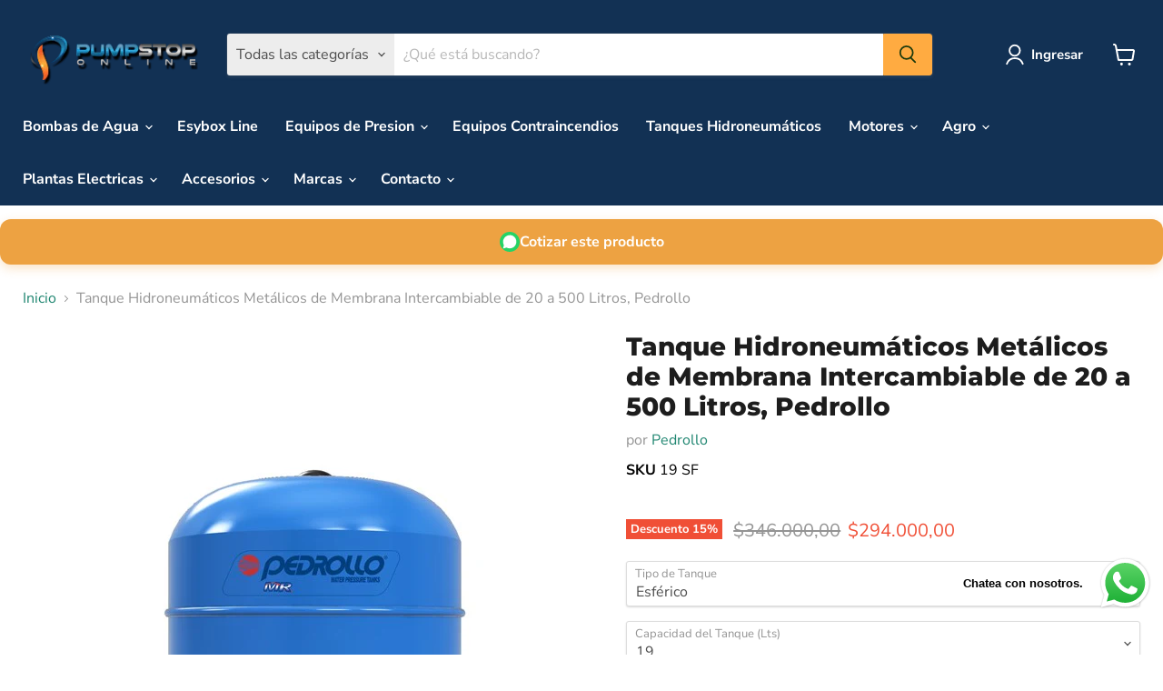

--- FILE ---
content_type: text/html; charset=utf-8
request_url: https://www.pumpstoponline.com.co/products/tanque-hidroneumaticos-metalicos-de-membrana-intercambiable-de-20-a-500-litros-pedrollo
body_size: 34924
content:
<!doctype html>
<html class="no-js no-touch" lang="es">



  <head>
	<!-- Added by AVADA SEO Suite -->
	

	<!-- /Added by AVADA SEO Suite -->
    <meta name="google-site-verification" content="VhefHtQUU7kQbasry9wnOYOqgUjgoQObohOHt-793s8" />
    <meta charset="utf-8">
    <meta http-equiv="x-ua-compatible" content="IE=edge">
<!-- Google Tag Manager -->
<script>(function(w,d,s,l,i){w[l]=w[l]||[];w[l].push({'gtm.start':
new Date().getTime(),event:'gtm.js'});var f=d.getElementsByTagName(s)[0],
j=d.createElement(s),dl=l!='dataLayer'?'&l='+l:'';j.async=true;j.src=
'https://www.googletagmanager.com/gtm.js?id='+i+dl;f.parentNode.insertBefore(j,f);
})(window,document,'script','dataLayer','GTM-NJWSFK9C');</script>
<!-- End Google Tag Manager -->
    <link rel="preconnect" href="https://cdn.shopify.com">
    <link rel="preconnect" href="https://fonts.shopifycdn.com">
    <link rel="preconnect" href="https://v.shopify.com">
    <link rel="preconnect" href="https://cdn.shopifycloud.com">
  
<!-- Google tag (gtag.js) -->
<script async src="https://www.googletagmanager.com/gtag/js?id=G-4TNH7RN92Z"></script>
<script>
  window.dataLayer = window.dataLayer || [];
  function gtag(){dataLayer.push(arguments);}
  gtag('js', new Date());

  gtag('config', 'G-4TNH7RN92Z');
</script>
    
    <title>Tanque Hidroneumáticos Metálicos de Membrana Intercambiable de 20 a 50 — Pump Stop Online S.A.S.</title>

    
      <meta name="description" content="Tanque Hidroneumáticos Metálicos de Membrana Intercambiable de 20 a 500 Litros, Pedrollo Descargar Ficha Técnica Tanques Esféricos Descargar Ficha Técnica Tanques Horizontales Descargar Ficha Técnica Tanques Verticales Modelos:  19 SF 24 SF  OC 20 OC 50 OC 60 OC 100 OC 200 OC 300  VT8 * VY60 VT100 VT200 VT300 VT500   ">
    

    
  <link rel="shortcut icon" href="//www.pumpstoponline.com.co/cdn/shop/files/Favicon_Pumpstoponline_2_1_256x256_crop_center_20938d15-4a81-4937-9194-4d52bcab5bb0_32x32.png?v=1635795668" type="image/png">


    
      <link rel="canonical" href="https://www.pumpstoponline.com.co/products/tanque-hidroneumaticos-metalicos-de-membrana-intercambiable-de-20-a-500-litros-pedrollo" />
    

    <meta name="viewport" content="width=device-width">

    
    















<meta property="og:site_name" content="Pump Stop Online S.A.S.">
<meta property="og:url" content="https://www.pumpstoponline.com.co/products/tanque-hidroneumaticos-metalicos-de-membrana-intercambiable-de-20-a-500-litros-pedrollo">
<meta property="og:title" content="Tanque Hidroneumáticos Metálicos de Membrana Intercambiable de 20 a 500 Litros, Pedrollo">
<meta property="og:type" content="website">
<meta property="og:description" content="Tanque Hidroneumáticos Metálicos de Membrana Intercambiable de 20 a 500 Litros, Pedrollo Descargar Ficha Técnica Tanques Esféricos Descargar Ficha Técnica Tanques Horizontales Descargar Ficha Técnica Tanques Verticales Modelos:  19 SF 24 SF  OC 20 OC 50 OC 60 OC 100 OC 200 OC 300  VT8 * VY60 VT100 VT200 VT300 VT500   ">




    
    
    

    
    
    <meta
      property="og:image"
      content="https://www.pumpstoponline.com.co/cdn/shop/files/TanquePedrollo_1200x1074.jpg?v=1710368162"
    />
    <meta
      property="og:image:secure_url"
      content="https://www.pumpstoponline.com.co/cdn/shop/files/TanquePedrollo_1200x1074.jpg?v=1710368162"
    />
    <meta property="og:image:width" content="1200" />
    <meta property="og:image:height" content="1074" />
    
    
    <meta property="og:image:alt" content="Social media image" />
  
















<meta name="twitter:title" content="Tanque Hidroneumáticos Metálicos de Membrana Intercambiable de 20 a 50">
<meta name="twitter:description" content="Tanque Hidroneumáticos Metálicos de Membrana Intercambiable de 20 a 500 Litros, Pedrollo Descargar Ficha Técnica Tanques Esféricos Descargar Ficha Técnica Tanques Horizontales Descargar Ficha Técnica Tanques Verticales Modelos:  19 SF 24 SF  OC 20 OC 50 OC 60 OC 100 OC 200 OC 300  VT8 * VY60 VT100 VT200 VT300 VT500   ">


    
    
    
      
      
      <meta name="twitter:card" content="summary_large_image">
    
    
    <meta
      property="twitter:image"
      content="https://www.pumpstoponline.com.co/cdn/shop/files/TanquePedrollo_1200x600_crop_center.jpg?v=1710368162"
    />
    <meta property="twitter:image:width" content="1200" />
    <meta property="twitter:image:height" content="600" />
    
    
    <meta property="twitter:image:alt" content="Social media image" />
  



    <link rel="preload" href="//www.pumpstoponline.com.co/cdn/fonts/nunito_sans/nunitosans_n7.25d963ed46da26098ebeab731e90d8802d989fa5.woff2" as="font" crossorigin="anonymous">
    <link rel="preload" as="style" href="//www.pumpstoponline.com.co/cdn/shop/t/2/assets/theme.css?v=122540005413450122581763987285">

    <script>window.performance && window.performance.mark && window.performance.mark('shopify.content_for_header.start');</script><meta name="google-site-verification" content="VhefHtQUU7kQbasry9wnOYOqgUjgoQObohOHt-793s8">
<meta id="shopify-digital-wallet" name="shopify-digital-wallet" content="/54947610845/digital_wallets/dialog">
<link rel="alternate" type="application/json+oembed" href="https://www.pumpstoponline.com.co/products/tanque-hidroneumaticos-metalicos-de-membrana-intercambiable-de-20-a-500-litros-pedrollo.oembed">
<script async="async" src="/checkouts/internal/preloads.js?locale=es-CO"></script>
<script id="shopify-features" type="application/json">{"accessToken":"40f23be73edec18b5efe5b62c9bbd19c","betas":["rich-media-storefront-analytics"],"domain":"www.pumpstoponline.com.co","predictiveSearch":true,"shopId":54947610845,"locale":"es"}</script>
<script>var Shopify = Shopify || {};
Shopify.shop = "pso-co.myshopify.com";
Shopify.locale = "es";
Shopify.currency = {"active":"COP","rate":"1.0"};
Shopify.country = "CO";
Shopify.theme = {"name":"PUMP STOP ONLINE COLOMBIA","id":120591122653,"schema_name":"Empire","schema_version":"6.0.0","theme_store_id":838,"role":"main"};
Shopify.theme.handle = "null";
Shopify.theme.style = {"id":null,"handle":null};
Shopify.cdnHost = "www.pumpstoponline.com.co/cdn";
Shopify.routes = Shopify.routes || {};
Shopify.routes.root = "/";</script>
<script type="module">!function(o){(o.Shopify=o.Shopify||{}).modules=!0}(window);</script>
<script>!function(o){function n(){var o=[];function n(){o.push(Array.prototype.slice.apply(arguments))}return n.q=o,n}var t=o.Shopify=o.Shopify||{};t.loadFeatures=n(),t.autoloadFeatures=n()}(window);</script>
<script id="shop-js-analytics" type="application/json">{"pageType":"product"}</script>
<script defer="defer" async type="module" src="//www.pumpstoponline.com.co/cdn/shopifycloud/shop-js/modules/v2/client.init-shop-cart-sync_CvZOh8Af.es.esm.js"></script>
<script defer="defer" async type="module" src="//www.pumpstoponline.com.co/cdn/shopifycloud/shop-js/modules/v2/chunk.common_3Rxs6Qxh.esm.js"></script>
<script type="module">
  await import("//www.pumpstoponline.com.co/cdn/shopifycloud/shop-js/modules/v2/client.init-shop-cart-sync_CvZOh8Af.es.esm.js");
await import("//www.pumpstoponline.com.co/cdn/shopifycloud/shop-js/modules/v2/chunk.common_3Rxs6Qxh.esm.js");

  window.Shopify.SignInWithShop?.initShopCartSync?.({"fedCMEnabled":true,"windoidEnabled":true});

</script>
<script>(function() {
  var isLoaded = false;
  function asyncLoad() {
    if (isLoaded) return;
    isLoaded = true;
    var urls = ["https:\/\/plugin.brevo.com\/integrations\/api\/automation\/script?user_connection_id=65cd1f7cfd1d962ad42012b8\u0026ma-key=r50zwslbwl5v1xrvcp5i3bbz\u0026shop=pso-co.myshopify.com","https:\/\/plugin.brevo.com\/integrations\/api\/sy\/cart_tracking\/script?ma-key=r50zwslbwl5v1xrvcp5i3bbz\u0026user_connection_id=65cd1f7cfd1d962ad42012b8\u0026shop=pso-co.myshopify.com","https:\/\/static.klaviyo.com\/onsite\/js\/UYy8qB\/klaviyo.js?company_id=UYy8qB\u0026shop=pso-co.myshopify.com"];
    for (var i = 0; i < urls.length; i++) {
      var s = document.createElement('script');
      s.type = 'text/javascript';
      s.async = true;
      s.src = urls[i];
      var x = document.getElementsByTagName('script')[0];
      x.parentNode.insertBefore(s, x);
    }
  };
  if(window.attachEvent) {
    window.attachEvent('onload', asyncLoad);
  } else {
    window.addEventListener('load', asyncLoad, false);
  }
})();</script>
<script id="__st">var __st={"a":54947610845,"offset":-18000,"reqid":"720f4d33-7940-4a42-bb67-01d3c18a5baf-1768794723","pageurl":"www.pumpstoponline.com.co\/products\/tanque-hidroneumaticos-metalicos-de-membrana-intercambiable-de-20-a-500-litros-pedrollo","u":"ad746997fa19","p":"product","rtyp":"product","rid":8403215712477};</script>
<script>window.ShopifyPaypalV4VisibilityTracking = true;</script>
<script id="captcha-bootstrap">!function(){'use strict';const t='contact',e='account',n='new_comment',o=[[t,t],['blogs',n],['comments',n],[t,'customer']],c=[[e,'customer_login'],[e,'guest_login'],[e,'recover_customer_password'],[e,'create_customer']],r=t=>t.map((([t,e])=>`form[action*='/${t}']:not([data-nocaptcha='true']) input[name='form_type'][value='${e}']`)).join(','),a=t=>()=>t?[...document.querySelectorAll(t)].map((t=>t.form)):[];function s(){const t=[...o],e=r(t);return a(e)}const i='password',u='form_key',d=['recaptcha-v3-token','g-recaptcha-response','h-captcha-response',i],f=()=>{try{return window.sessionStorage}catch{return}},m='__shopify_v',_=t=>t.elements[u];function p(t,e,n=!1){try{const o=window.sessionStorage,c=JSON.parse(o.getItem(e)),{data:r}=function(t){const{data:e,action:n}=t;return t[m]||n?{data:e,action:n}:{data:t,action:n}}(c);for(const[e,n]of Object.entries(r))t.elements[e]&&(t.elements[e].value=n);n&&o.removeItem(e)}catch(o){console.error('form repopulation failed',{error:o})}}const l='form_type',E='cptcha';function T(t){t.dataset[E]=!0}const w=window,h=w.document,L='Shopify',v='ce_forms',y='captcha';let A=!1;((t,e)=>{const n=(g='f06e6c50-85a8-45c8-87d0-21a2b65856fe',I='https://cdn.shopify.com/shopifycloud/storefront-forms-hcaptcha/ce_storefront_forms_captcha_hcaptcha.v1.5.2.iife.js',D={infoText:'Protegido por hCaptcha',privacyText:'Privacidad',termsText:'Términos'},(t,e,n)=>{const o=w[L][v],c=o.bindForm;if(c)return c(t,g,e,D).then(n);var r;o.q.push([[t,g,e,D],n]),r=I,A||(h.body.append(Object.assign(h.createElement('script'),{id:'captcha-provider',async:!0,src:r})),A=!0)});var g,I,D;w[L]=w[L]||{},w[L][v]=w[L][v]||{},w[L][v].q=[],w[L][y]=w[L][y]||{},w[L][y].protect=function(t,e){n(t,void 0,e),T(t)},Object.freeze(w[L][y]),function(t,e,n,w,h,L){const[v,y,A,g]=function(t,e,n){const i=e?o:[],u=t?c:[],d=[...i,...u],f=r(d),m=r(i),_=r(d.filter((([t,e])=>n.includes(e))));return[a(f),a(m),a(_),s()]}(w,h,L),I=t=>{const e=t.target;return e instanceof HTMLFormElement?e:e&&e.form},D=t=>v().includes(t);t.addEventListener('submit',(t=>{const e=I(t);if(!e)return;const n=D(e)&&!e.dataset.hcaptchaBound&&!e.dataset.recaptchaBound,o=_(e),c=g().includes(e)&&(!o||!o.value);(n||c)&&t.preventDefault(),c&&!n&&(function(t){try{if(!f())return;!function(t){const e=f();if(!e)return;const n=_(t);if(!n)return;const o=n.value;o&&e.removeItem(o)}(t);const e=Array.from(Array(32),(()=>Math.random().toString(36)[2])).join('');!function(t,e){_(t)||t.append(Object.assign(document.createElement('input'),{type:'hidden',name:u})),t.elements[u].value=e}(t,e),function(t,e){const n=f();if(!n)return;const o=[...t.querySelectorAll(`input[type='${i}']`)].map((({name:t})=>t)),c=[...d,...o],r={};for(const[a,s]of new FormData(t).entries())c.includes(a)||(r[a]=s);n.setItem(e,JSON.stringify({[m]:1,action:t.action,data:r}))}(t,e)}catch(e){console.error('failed to persist form',e)}}(e),e.submit())}));const S=(t,e)=>{t&&!t.dataset[E]&&(n(t,e.some((e=>e===t))),T(t))};for(const o of['focusin','change'])t.addEventListener(o,(t=>{const e=I(t);D(e)&&S(e,y())}));const B=e.get('form_key'),M=e.get(l),P=B&&M;t.addEventListener('DOMContentLoaded',(()=>{const t=y();if(P)for(const e of t)e.elements[l].value===M&&p(e,B);[...new Set([...A(),...v().filter((t=>'true'===t.dataset.shopifyCaptcha))])].forEach((e=>S(e,t)))}))}(h,new URLSearchParams(w.location.search),n,t,e,['guest_login'])})(!0,!0)}();</script>
<script integrity="sha256-4kQ18oKyAcykRKYeNunJcIwy7WH5gtpwJnB7kiuLZ1E=" data-source-attribution="shopify.loadfeatures" defer="defer" src="//www.pumpstoponline.com.co/cdn/shopifycloud/storefront/assets/storefront/load_feature-a0a9edcb.js" crossorigin="anonymous"></script>
<script data-source-attribution="shopify.dynamic_checkout.dynamic.init">var Shopify=Shopify||{};Shopify.PaymentButton=Shopify.PaymentButton||{isStorefrontPortableWallets:!0,init:function(){window.Shopify.PaymentButton.init=function(){};var t=document.createElement("script");t.src="https://www.pumpstoponline.com.co/cdn/shopifycloud/portable-wallets/latest/portable-wallets.es.js",t.type="module",document.head.appendChild(t)}};
</script>
<script data-source-attribution="shopify.dynamic_checkout.buyer_consent">
  function portableWalletsHideBuyerConsent(e){var t=document.getElementById("shopify-buyer-consent"),n=document.getElementById("shopify-subscription-policy-button");t&&n&&(t.classList.add("hidden"),t.setAttribute("aria-hidden","true"),n.removeEventListener("click",e))}function portableWalletsShowBuyerConsent(e){var t=document.getElementById("shopify-buyer-consent"),n=document.getElementById("shopify-subscription-policy-button");t&&n&&(t.classList.remove("hidden"),t.removeAttribute("aria-hidden"),n.addEventListener("click",e))}window.Shopify?.PaymentButton&&(window.Shopify.PaymentButton.hideBuyerConsent=portableWalletsHideBuyerConsent,window.Shopify.PaymentButton.showBuyerConsent=portableWalletsShowBuyerConsent);
</script>
<script>
  function portableWalletsCleanup(e){e&&e.src&&console.error("Failed to load portable wallets script "+e.src);var t=document.querySelectorAll("shopify-accelerated-checkout .shopify-payment-button__skeleton, shopify-accelerated-checkout-cart .wallet-cart-button__skeleton"),e=document.getElementById("shopify-buyer-consent");for(let e=0;e<t.length;e++)t[e].remove();e&&e.remove()}function portableWalletsNotLoadedAsModule(e){e instanceof ErrorEvent&&"string"==typeof e.message&&e.message.includes("import.meta")&&"string"==typeof e.filename&&e.filename.includes("portable-wallets")&&(window.removeEventListener("error",portableWalletsNotLoadedAsModule),window.Shopify.PaymentButton.failedToLoad=e,"loading"===document.readyState?document.addEventListener("DOMContentLoaded",window.Shopify.PaymentButton.init):window.Shopify.PaymentButton.init())}window.addEventListener("error",portableWalletsNotLoadedAsModule);
</script>

<script type="module" src="https://www.pumpstoponline.com.co/cdn/shopifycloud/portable-wallets/latest/portable-wallets.es.js" onError="portableWalletsCleanup(this)" crossorigin="anonymous"></script>
<script nomodule>
  document.addEventListener("DOMContentLoaded", portableWalletsCleanup);
</script>

<link id="shopify-accelerated-checkout-styles" rel="stylesheet" media="screen" href="https://www.pumpstoponline.com.co/cdn/shopifycloud/portable-wallets/latest/accelerated-checkout-backwards-compat.css" crossorigin="anonymous">
<style id="shopify-accelerated-checkout-cart">
        #shopify-buyer-consent {
  margin-top: 1em;
  display: inline-block;
  width: 100%;
}

#shopify-buyer-consent.hidden {
  display: none;
}

#shopify-subscription-policy-button {
  background: none;
  border: none;
  padding: 0;
  text-decoration: underline;
  font-size: inherit;
  cursor: pointer;
}

#shopify-subscription-policy-button::before {
  box-shadow: none;
}

      </style>

<script>window.performance && window.performance.mark && window.performance.mark('shopify.content_for_header.end');</script>

    <link href="//www.pumpstoponline.com.co/cdn/shop/t/2/assets/theme.css?v=122540005413450122581763987285" rel="stylesheet" type="text/css" media="all" />

    
    <script>
      window.Theme = window.Theme || {};
      window.Theme.routes = {
        "root_url": "/",
        "account_url": "/account",
        "account_login_url": "https://shopify.com/54947610845/account?locale=es&region_country=CO",
        "account_logout_url": "/account/logout",
        "account_register_url": "https://shopify.com/54947610845/account?locale=es",
        "account_addresses_url": "/account/addresses",
        "collections_url": "/collections",
        "all_products_collection_url": "/collections/all",
        "search_url": "/search",
        "cart_url": "/cart",
        "cart_add_url": "/cart/add",
        "cart_change_url": "/cart/change",
        "cart_clear_url": "/cart/clear",
        "product_recommendations_url": "/recommendations/products",
      };
    </script>
    

  

<!-- BEGIN app block: shopify://apps/pagefly-page-builder/blocks/app-embed/83e179f7-59a0-4589-8c66-c0dddf959200 -->

<!-- BEGIN app snippet: pagefly-cro-ab-testing-main -->







<script>
  ;(function () {
    const url = new URL(window.location)
    const viewParam = url.searchParams.get('view')
    if (viewParam && viewParam.includes('variant-pf-')) {
      url.searchParams.set('pf_v', viewParam)
      url.searchParams.delete('view')
      window.history.replaceState({}, '', url)
    }
  })()
</script>



<script type='module'>
  
  window.PAGEFLY_CRO = window.PAGEFLY_CRO || {}

  window.PAGEFLY_CRO['data_debug'] = {
    original_template_suffix: "all_products",
    allow_ab_test: false,
    ab_test_start_time: 0,
    ab_test_end_time: 0,
    today_date_time: 1768794723000,
  }
  window.PAGEFLY_CRO['GA4'] = { enabled: false}
</script>

<!-- END app snippet -->








  <script src='https://cdn.shopify.com/extensions/019bb4f9-aed6-78a3-be91-e9d44663e6bf/pagefly-page-builder-215/assets/pagefly-helper.js' defer='defer'></script>

  <script src='https://cdn.shopify.com/extensions/019bb4f9-aed6-78a3-be91-e9d44663e6bf/pagefly-page-builder-215/assets/pagefly-general-helper.js' defer='defer'></script>

  <script src='https://cdn.shopify.com/extensions/019bb4f9-aed6-78a3-be91-e9d44663e6bf/pagefly-page-builder-215/assets/pagefly-snap-slider.js' defer='defer'></script>

  <script src='https://cdn.shopify.com/extensions/019bb4f9-aed6-78a3-be91-e9d44663e6bf/pagefly-page-builder-215/assets/pagefly-slideshow-v3.js' defer='defer'></script>

  <script src='https://cdn.shopify.com/extensions/019bb4f9-aed6-78a3-be91-e9d44663e6bf/pagefly-page-builder-215/assets/pagefly-slideshow-v4.js' defer='defer'></script>

  <script src='https://cdn.shopify.com/extensions/019bb4f9-aed6-78a3-be91-e9d44663e6bf/pagefly-page-builder-215/assets/pagefly-glider.js' defer='defer'></script>

  <script src='https://cdn.shopify.com/extensions/019bb4f9-aed6-78a3-be91-e9d44663e6bf/pagefly-page-builder-215/assets/pagefly-slideshow-v1-v2.js' defer='defer'></script>

  <script src='https://cdn.shopify.com/extensions/019bb4f9-aed6-78a3-be91-e9d44663e6bf/pagefly-page-builder-215/assets/pagefly-product-media.js' defer='defer'></script>

  <script src='https://cdn.shopify.com/extensions/019bb4f9-aed6-78a3-be91-e9d44663e6bf/pagefly-page-builder-215/assets/pagefly-product.js' defer='defer'></script>


<script id='pagefly-helper-data' type='application/json'>
  {
    "page_optimization": {
      "assets_prefetching": false
    },
    "elements_asset_mapper": {
      "Accordion": "https://cdn.shopify.com/extensions/019bb4f9-aed6-78a3-be91-e9d44663e6bf/pagefly-page-builder-215/assets/pagefly-accordion.js",
      "Accordion3": "https://cdn.shopify.com/extensions/019bb4f9-aed6-78a3-be91-e9d44663e6bf/pagefly-page-builder-215/assets/pagefly-accordion3.js",
      "CountDown": "https://cdn.shopify.com/extensions/019bb4f9-aed6-78a3-be91-e9d44663e6bf/pagefly-page-builder-215/assets/pagefly-countdown.js",
      "GMap1": "https://cdn.shopify.com/extensions/019bb4f9-aed6-78a3-be91-e9d44663e6bf/pagefly-page-builder-215/assets/pagefly-gmap.js",
      "GMap2": "https://cdn.shopify.com/extensions/019bb4f9-aed6-78a3-be91-e9d44663e6bf/pagefly-page-builder-215/assets/pagefly-gmap.js",
      "GMapBasicV2": "https://cdn.shopify.com/extensions/019bb4f9-aed6-78a3-be91-e9d44663e6bf/pagefly-page-builder-215/assets/pagefly-gmap.js",
      "GMapAdvancedV2": "https://cdn.shopify.com/extensions/019bb4f9-aed6-78a3-be91-e9d44663e6bf/pagefly-page-builder-215/assets/pagefly-gmap.js",
      "HTML.Video": "https://cdn.shopify.com/extensions/019bb4f9-aed6-78a3-be91-e9d44663e6bf/pagefly-page-builder-215/assets/pagefly-htmlvideo.js",
      "HTML.Video2": "https://cdn.shopify.com/extensions/019bb4f9-aed6-78a3-be91-e9d44663e6bf/pagefly-page-builder-215/assets/pagefly-htmlvideo2.js",
      "HTML.Video3": "https://cdn.shopify.com/extensions/019bb4f9-aed6-78a3-be91-e9d44663e6bf/pagefly-page-builder-215/assets/pagefly-htmlvideo2.js",
      "BackgroundVideo": "https://cdn.shopify.com/extensions/019bb4f9-aed6-78a3-be91-e9d44663e6bf/pagefly-page-builder-215/assets/pagefly-htmlvideo2.js",
      "Instagram": "https://cdn.shopify.com/extensions/019bb4f9-aed6-78a3-be91-e9d44663e6bf/pagefly-page-builder-215/assets/pagefly-instagram.js",
      "Instagram2": "https://cdn.shopify.com/extensions/019bb4f9-aed6-78a3-be91-e9d44663e6bf/pagefly-page-builder-215/assets/pagefly-instagram.js",
      "Insta3": "https://cdn.shopify.com/extensions/019bb4f9-aed6-78a3-be91-e9d44663e6bf/pagefly-page-builder-215/assets/pagefly-instagram3.js",
      "Tabs": "https://cdn.shopify.com/extensions/019bb4f9-aed6-78a3-be91-e9d44663e6bf/pagefly-page-builder-215/assets/pagefly-tab.js",
      "Tabs3": "https://cdn.shopify.com/extensions/019bb4f9-aed6-78a3-be91-e9d44663e6bf/pagefly-page-builder-215/assets/pagefly-tab3.js",
      "ProductBox": "https://cdn.shopify.com/extensions/019bb4f9-aed6-78a3-be91-e9d44663e6bf/pagefly-page-builder-215/assets/pagefly-cart.js",
      "FBPageBox2": "https://cdn.shopify.com/extensions/019bb4f9-aed6-78a3-be91-e9d44663e6bf/pagefly-page-builder-215/assets/pagefly-facebook.js",
      "FBLikeButton2": "https://cdn.shopify.com/extensions/019bb4f9-aed6-78a3-be91-e9d44663e6bf/pagefly-page-builder-215/assets/pagefly-facebook.js",
      "TwitterFeed2": "https://cdn.shopify.com/extensions/019bb4f9-aed6-78a3-be91-e9d44663e6bf/pagefly-page-builder-215/assets/pagefly-twitter.js",
      "Paragraph4": "https://cdn.shopify.com/extensions/019bb4f9-aed6-78a3-be91-e9d44663e6bf/pagefly-page-builder-215/assets/pagefly-paragraph4.js",

      "AliReviews": "https://cdn.shopify.com/extensions/019bb4f9-aed6-78a3-be91-e9d44663e6bf/pagefly-page-builder-215/assets/pagefly-3rd-elements.js",
      "BackInStock": "https://cdn.shopify.com/extensions/019bb4f9-aed6-78a3-be91-e9d44663e6bf/pagefly-page-builder-215/assets/pagefly-3rd-elements.js",
      "GloboBackInStock": "https://cdn.shopify.com/extensions/019bb4f9-aed6-78a3-be91-e9d44663e6bf/pagefly-page-builder-215/assets/pagefly-3rd-elements.js",
      "GrowaveWishlist": "https://cdn.shopify.com/extensions/019bb4f9-aed6-78a3-be91-e9d44663e6bf/pagefly-page-builder-215/assets/pagefly-3rd-elements.js",
      "InfiniteOptionsShopPad": "https://cdn.shopify.com/extensions/019bb4f9-aed6-78a3-be91-e9d44663e6bf/pagefly-page-builder-215/assets/pagefly-3rd-elements.js",
      "InkybayProductPersonalizer": "https://cdn.shopify.com/extensions/019bb4f9-aed6-78a3-be91-e9d44663e6bf/pagefly-page-builder-215/assets/pagefly-3rd-elements.js",
      "LimeSpot": "https://cdn.shopify.com/extensions/019bb4f9-aed6-78a3-be91-e9d44663e6bf/pagefly-page-builder-215/assets/pagefly-3rd-elements.js",
      "Loox": "https://cdn.shopify.com/extensions/019bb4f9-aed6-78a3-be91-e9d44663e6bf/pagefly-page-builder-215/assets/pagefly-3rd-elements.js",
      "Opinew": "https://cdn.shopify.com/extensions/019bb4f9-aed6-78a3-be91-e9d44663e6bf/pagefly-page-builder-215/assets/pagefly-3rd-elements.js",
      "Powr": "https://cdn.shopify.com/extensions/019bb4f9-aed6-78a3-be91-e9d44663e6bf/pagefly-page-builder-215/assets/pagefly-3rd-elements.js",
      "ProductReviews": "https://cdn.shopify.com/extensions/019bb4f9-aed6-78a3-be91-e9d44663e6bf/pagefly-page-builder-215/assets/pagefly-3rd-elements.js",
      "PushOwl": "https://cdn.shopify.com/extensions/019bb4f9-aed6-78a3-be91-e9d44663e6bf/pagefly-page-builder-215/assets/pagefly-3rd-elements.js",
      "ReCharge": "https://cdn.shopify.com/extensions/019bb4f9-aed6-78a3-be91-e9d44663e6bf/pagefly-page-builder-215/assets/pagefly-3rd-elements.js",
      "Rivyo": "https://cdn.shopify.com/extensions/019bb4f9-aed6-78a3-be91-e9d44663e6bf/pagefly-page-builder-215/assets/pagefly-3rd-elements.js",
      "TrackingMore": "https://cdn.shopify.com/extensions/019bb4f9-aed6-78a3-be91-e9d44663e6bf/pagefly-page-builder-215/assets/pagefly-3rd-elements.js",
      "Vitals": "https://cdn.shopify.com/extensions/019bb4f9-aed6-78a3-be91-e9d44663e6bf/pagefly-page-builder-215/assets/pagefly-3rd-elements.js",
      "Wiser": "https://cdn.shopify.com/extensions/019bb4f9-aed6-78a3-be91-e9d44663e6bf/pagefly-page-builder-215/assets/pagefly-3rd-elements.js"
    },
    "custom_elements_mapper": {
      "pf-click-action-element": "https://cdn.shopify.com/extensions/019bb4f9-aed6-78a3-be91-e9d44663e6bf/pagefly-page-builder-215/assets/pagefly-click-action-element.js",
      "pf-dialog-element": "https://cdn.shopify.com/extensions/019bb4f9-aed6-78a3-be91-e9d44663e6bf/pagefly-page-builder-215/assets/pagefly-dialog-element.js"
    }
  }
</script>


<!-- END app block --><!-- BEGIN app block: shopify://apps/stape-conversion-tracking/blocks/gtm/7e13c847-7971-409d-8fe0-29ec14d5f048 --><script>
  window.lsData = {};
  window.dataLayer = window.dataLayer || [];
  window.addEventListener("message", (event) => {
    if (event.data?.event) {
      window.dataLayer.push(event.data);
    }
  });
  window.dataShopStape = {
    shop: "www.pumpstoponline.com.co",
    shopId: "54947610845",
  }
</script>

<!-- END app block --><script src="https://cdn.shopify.com/extensions/019b6dda-9f81-7c8b-b5f5-7756ae4a26fb/dondy-whatsapp-chat-widget-85/assets/ChatBubble.js" type="text/javascript" defer="defer"></script>
<link href="https://cdn.shopify.com/extensions/019b6dda-9f81-7c8b-b5f5-7756ae4a26fb/dondy-whatsapp-chat-widget-85/assets/ChatBubble.css" rel="stylesheet" type="text/css" media="all">
<script src="https://cdn.shopify.com/extensions/019b8ed3-90b4-7b95-8e01-aa6b35f1be2e/stape-remix-29/assets/widget.js" type="text/javascript" defer="defer"></script>
<link href="https://monorail-edge.shopifysvc.com" rel="dns-prefetch">
<script>(function(){if ("sendBeacon" in navigator && "performance" in window) {try {var session_token_from_headers = performance.getEntriesByType('navigation')[0].serverTiming.find(x => x.name == '_s').description;} catch {var session_token_from_headers = undefined;}var session_cookie_matches = document.cookie.match(/_shopify_s=([^;]*)/);var session_token_from_cookie = session_cookie_matches && session_cookie_matches.length === 2 ? session_cookie_matches[1] : "";var session_token = session_token_from_headers || session_token_from_cookie || "";function handle_abandonment_event(e) {var entries = performance.getEntries().filter(function(entry) {return /monorail-edge.shopifysvc.com/.test(entry.name);});if (!window.abandonment_tracked && entries.length === 0) {window.abandonment_tracked = true;var currentMs = Date.now();var navigation_start = performance.timing.navigationStart;var payload = {shop_id: 54947610845,url: window.location.href,navigation_start,duration: currentMs - navigation_start,session_token,page_type: "product"};window.navigator.sendBeacon("https://monorail-edge.shopifysvc.com/v1/produce", JSON.stringify({schema_id: "online_store_buyer_site_abandonment/1.1",payload: payload,metadata: {event_created_at_ms: currentMs,event_sent_at_ms: currentMs}}));}}window.addEventListener('pagehide', handle_abandonment_event);}}());</script>
<script id="web-pixels-manager-setup">(function e(e,d,r,n,o){if(void 0===o&&(o={}),!Boolean(null===(a=null===(i=window.Shopify)||void 0===i?void 0:i.analytics)||void 0===a?void 0:a.replayQueue)){var i,a;window.Shopify=window.Shopify||{};var t=window.Shopify;t.analytics=t.analytics||{};var s=t.analytics;s.replayQueue=[],s.publish=function(e,d,r){return s.replayQueue.push([e,d,r]),!0};try{self.performance.mark("wpm:start")}catch(e){}var l=function(){var e={modern:/Edge?\/(1{2}[4-9]|1[2-9]\d|[2-9]\d{2}|\d{4,})\.\d+(\.\d+|)|Firefox\/(1{2}[4-9]|1[2-9]\d|[2-9]\d{2}|\d{4,})\.\d+(\.\d+|)|Chrom(ium|e)\/(9{2}|\d{3,})\.\d+(\.\d+|)|(Maci|X1{2}).+ Version\/(15\.\d+|(1[6-9]|[2-9]\d|\d{3,})\.\d+)([,.]\d+|)( \(\w+\)|)( Mobile\/\w+|) Safari\/|Chrome.+OPR\/(9{2}|\d{3,})\.\d+\.\d+|(CPU[ +]OS|iPhone[ +]OS|CPU[ +]iPhone|CPU IPhone OS|CPU iPad OS)[ +]+(15[._]\d+|(1[6-9]|[2-9]\d|\d{3,})[._]\d+)([._]\d+|)|Android:?[ /-](13[3-9]|1[4-9]\d|[2-9]\d{2}|\d{4,})(\.\d+|)(\.\d+|)|Android.+Firefox\/(13[5-9]|1[4-9]\d|[2-9]\d{2}|\d{4,})\.\d+(\.\d+|)|Android.+Chrom(ium|e)\/(13[3-9]|1[4-9]\d|[2-9]\d{2}|\d{4,})\.\d+(\.\d+|)|SamsungBrowser\/([2-9]\d|\d{3,})\.\d+/,legacy:/Edge?\/(1[6-9]|[2-9]\d|\d{3,})\.\d+(\.\d+|)|Firefox\/(5[4-9]|[6-9]\d|\d{3,})\.\d+(\.\d+|)|Chrom(ium|e)\/(5[1-9]|[6-9]\d|\d{3,})\.\d+(\.\d+|)([\d.]+$|.*Safari\/(?![\d.]+ Edge\/[\d.]+$))|(Maci|X1{2}).+ Version\/(10\.\d+|(1[1-9]|[2-9]\d|\d{3,})\.\d+)([,.]\d+|)( \(\w+\)|)( Mobile\/\w+|) Safari\/|Chrome.+OPR\/(3[89]|[4-9]\d|\d{3,})\.\d+\.\d+|(CPU[ +]OS|iPhone[ +]OS|CPU[ +]iPhone|CPU IPhone OS|CPU iPad OS)[ +]+(10[._]\d+|(1[1-9]|[2-9]\d|\d{3,})[._]\d+)([._]\d+|)|Android:?[ /-](13[3-9]|1[4-9]\d|[2-9]\d{2}|\d{4,})(\.\d+|)(\.\d+|)|Mobile Safari.+OPR\/([89]\d|\d{3,})\.\d+\.\d+|Android.+Firefox\/(13[5-9]|1[4-9]\d|[2-9]\d{2}|\d{4,})\.\d+(\.\d+|)|Android.+Chrom(ium|e)\/(13[3-9]|1[4-9]\d|[2-9]\d{2}|\d{4,})\.\d+(\.\d+|)|Android.+(UC? ?Browser|UCWEB|U3)[ /]?(15\.([5-9]|\d{2,})|(1[6-9]|[2-9]\d|\d{3,})\.\d+)\.\d+|SamsungBrowser\/(5\.\d+|([6-9]|\d{2,})\.\d+)|Android.+MQ{2}Browser\/(14(\.(9|\d{2,})|)|(1[5-9]|[2-9]\d|\d{3,})(\.\d+|))(\.\d+|)|K[Aa][Ii]OS\/(3\.\d+|([4-9]|\d{2,})\.\d+)(\.\d+|)/},d=e.modern,r=e.legacy,n=navigator.userAgent;return n.match(d)?"modern":n.match(r)?"legacy":"unknown"}(),u="modern"===l?"modern":"legacy",c=(null!=n?n:{modern:"",legacy:""})[u],f=function(e){return[e.baseUrl,"/wpm","/b",e.hashVersion,"modern"===e.buildTarget?"m":"l",".js"].join("")}({baseUrl:d,hashVersion:r,buildTarget:u}),m=function(e){var d=e.version,r=e.bundleTarget,n=e.surface,o=e.pageUrl,i=e.monorailEndpoint;return{emit:function(e){var a=e.status,t=e.errorMsg,s=(new Date).getTime(),l=JSON.stringify({metadata:{event_sent_at_ms:s},events:[{schema_id:"web_pixels_manager_load/3.1",payload:{version:d,bundle_target:r,page_url:o,status:a,surface:n,error_msg:t},metadata:{event_created_at_ms:s}}]});if(!i)return console&&console.warn&&console.warn("[Web Pixels Manager] No Monorail endpoint provided, skipping logging."),!1;try{return self.navigator.sendBeacon.bind(self.navigator)(i,l)}catch(e){}var u=new XMLHttpRequest;try{return u.open("POST",i,!0),u.setRequestHeader("Content-Type","text/plain"),u.send(l),!0}catch(e){return console&&console.warn&&console.warn("[Web Pixels Manager] Got an unhandled error while logging to Monorail."),!1}}}}({version:r,bundleTarget:l,surface:e.surface,pageUrl:self.location.href,monorailEndpoint:e.monorailEndpoint});try{o.browserTarget=l,function(e){var d=e.src,r=e.async,n=void 0===r||r,o=e.onload,i=e.onerror,a=e.sri,t=e.scriptDataAttributes,s=void 0===t?{}:t,l=document.createElement("script"),u=document.querySelector("head"),c=document.querySelector("body");if(l.async=n,l.src=d,a&&(l.integrity=a,l.crossOrigin="anonymous"),s)for(var f in s)if(Object.prototype.hasOwnProperty.call(s,f))try{l.dataset[f]=s[f]}catch(e){}if(o&&l.addEventListener("load",o),i&&l.addEventListener("error",i),u)u.appendChild(l);else{if(!c)throw new Error("Did not find a head or body element to append the script");c.appendChild(l)}}({src:f,async:!0,onload:function(){if(!function(){var e,d;return Boolean(null===(d=null===(e=window.Shopify)||void 0===e?void 0:e.analytics)||void 0===d?void 0:d.initialized)}()){var d=window.webPixelsManager.init(e)||void 0;if(d){var r=window.Shopify.analytics;r.replayQueue.forEach((function(e){var r=e[0],n=e[1],o=e[2];d.publishCustomEvent(r,n,o)})),r.replayQueue=[],r.publish=d.publishCustomEvent,r.visitor=d.visitor,r.initialized=!0}}},onerror:function(){return m.emit({status:"failed",errorMsg:"".concat(f," has failed to load")})},sri:function(e){var d=/^sha384-[A-Za-z0-9+/=]+$/;return"string"==typeof e&&d.test(e)}(c)?c:"",scriptDataAttributes:o}),m.emit({status:"loading"})}catch(e){m.emit({status:"failed",errorMsg:(null==e?void 0:e.message)||"Unknown error"})}}})({shopId: 54947610845,storefrontBaseUrl: "https://www.pumpstoponline.com.co",extensionsBaseUrl: "https://extensions.shopifycdn.com/cdn/shopifycloud/web-pixels-manager",monorailEndpoint: "https://monorail-edge.shopifysvc.com/unstable/produce_batch",surface: "storefront-renderer",enabledBetaFlags: ["2dca8a86"],webPixelsConfigList: [{"id":"1410531549","configuration":"{\"accountID\":\"54947610845\"}","eventPayloadVersion":"v1","runtimeContext":"STRICT","scriptVersion":"c0a2ceb098b536858278d481fbeefe60","type":"APP","apiClientId":10250649601,"privacyPurposes":[],"dataSharingAdjustments":{"protectedCustomerApprovalScopes":["read_customer_address","read_customer_email","read_customer_name","read_customer_personal_data","read_customer_phone"]}},{"id":"908067037","configuration":"{\"pixels\":\"[]\"}","eventPayloadVersion":"v1","runtimeContext":"STRICT","scriptVersion":"17974735e6a6b4f0a50cdabe81eb0582","type":"APP","apiClientId":2665701,"privacyPurposes":["ANALYTICS","MARKETING","SALE_OF_DATA"],"dataSharingAdjustments":{"protectedCustomerApprovalScopes":[]}},{"id":"495780061","configuration":"{\"config\":\"{\\\"pixel_id\\\":\\\"AW-774139520\\\",\\\"target_country\\\":\\\"CO\\\",\\\"gtag_events\\\":[{\\\"type\\\":\\\"search\\\",\\\"action_label\\\":[\\\"AW-774139520\\\",\\\"AW-774139520\\\/mvqmCMjb5YwDEIDdkfEC\\\"]},{\\\"type\\\":\\\"begin_checkout\\\",\\\"action_label\\\":[\\\"AW-774139520\\\",\\\"AW-774139520\\\/JrANCMXb5YwDEIDdkfEC\\\"]},{\\\"type\\\":\\\"view_item\\\",\\\"action_label\\\":[\\\"AW-774139520\\\",\\\"AW-774139520\\\/48-sCL_b5YwDEIDdkfEC\\\",\\\"MC-YM2GSSM72Y\\\"]},{\\\"type\\\":\\\"purchase\\\",\\\"action_label\\\":[\\\"AW-774139520\\\",\\\"AW-774139520\\\/eaPWCLzb5YwDEIDdkfEC\\\",\\\"MC-YM2GSSM72Y\\\"]},{\\\"type\\\":\\\"page_view\\\",\\\"action_label\\\":[\\\"AW-774139520\\\",\\\"AW-774139520\\\/HpIQCLnb5YwDEIDdkfEC\\\",\\\"MC-YM2GSSM72Y\\\"]},{\\\"type\\\":\\\"add_payment_info\\\",\\\"action_label\\\":[\\\"AW-774139520\\\",\\\"AW-774139520\\\/nRLwCMvb5YwDEIDdkfEC\\\"]},{\\\"type\\\":\\\"add_to_cart\\\",\\\"action_label\\\":[\\\"AW-774139520\\\",\\\"AW-774139520\\\/LLJECMLb5YwDEIDdkfEC\\\"]}],\\\"enable_monitoring_mode\\\":false}\"}","eventPayloadVersion":"v1","runtimeContext":"OPEN","scriptVersion":"b2a88bafab3e21179ed38636efcd8a93","type":"APP","apiClientId":1780363,"privacyPurposes":[],"dataSharingAdjustments":{"protectedCustomerApprovalScopes":["read_customer_address","read_customer_email","read_customer_name","read_customer_personal_data","read_customer_phone"]}},{"id":"411042013","configuration":"{\"pixel_id\":\"192432418667543\",\"pixel_type\":\"facebook_pixel\"}","eventPayloadVersion":"v1","runtimeContext":"OPEN","scriptVersion":"ca16bc87fe92b6042fbaa3acc2fbdaa6","type":"APP","apiClientId":2329312,"privacyPurposes":["ANALYTICS","MARKETING","SALE_OF_DATA"],"dataSharingAdjustments":{"protectedCustomerApprovalScopes":["read_customer_address","read_customer_email","read_customer_name","read_customer_personal_data","read_customer_phone"]}},{"id":"105611485","eventPayloadVersion":"1","runtimeContext":"LAX","scriptVersion":"1","type":"CUSTOM","privacyPurposes":["ANALYTICS","MARKETING","PREFERENCES"],"name":"Stape - Pixel "},{"id":"shopify-app-pixel","configuration":"{}","eventPayloadVersion":"v1","runtimeContext":"STRICT","scriptVersion":"0450","apiClientId":"shopify-pixel","type":"APP","privacyPurposes":["ANALYTICS","MARKETING"]},{"id":"shopify-custom-pixel","eventPayloadVersion":"v1","runtimeContext":"LAX","scriptVersion":"0450","apiClientId":"shopify-pixel","type":"CUSTOM","privacyPurposes":["ANALYTICS","MARKETING"]}],isMerchantRequest: false,initData: {"shop":{"name":"Pump Stop Online S.A.S.","paymentSettings":{"currencyCode":"COP"},"myshopifyDomain":"pso-co.myshopify.com","countryCode":"CO","storefrontUrl":"https:\/\/www.pumpstoponline.com.co"},"customer":null,"cart":null,"checkout":null,"productVariants":[{"price":{"amount":294000.0,"currencyCode":"COP"},"product":{"title":"Tanque Hidroneumáticos Metálicos de Membrana Intercambiable de 20 a 500 Litros, Pedrollo","vendor":"Pedrollo","id":"8403215712477","untranslatedTitle":"Tanque Hidroneumáticos Metálicos de Membrana Intercambiable de 20 a 500 Litros, Pedrollo","url":"\/products\/tanque-hidroneumaticos-metalicos-de-membrana-intercambiable-de-20-a-500-litros-pedrollo","type":""},"id":"44664373149917","image":{"src":"\/\/www.pumpstoponline.com.co\/cdn\/shop\/files\/TanqueHidroneumaticoEsfericoPedrollo.jpg?v=1710368310"},"sku":"19 SF","title":"Esférico \/ 19","untranslatedTitle":"Esférico \/ 19"},{"price":{"amount":264000.0,"currencyCode":"COP"},"product":{"title":"Tanque Hidroneumáticos Metálicos de Membrana Intercambiable de 20 a 500 Litros, Pedrollo","vendor":"Pedrollo","id":"8403215712477","untranslatedTitle":"Tanque Hidroneumáticos Metálicos de Membrana Intercambiable de 20 a 500 Litros, Pedrollo","url":"\/products\/tanque-hidroneumaticos-metalicos-de-membrana-intercambiable-de-20-a-500-litros-pedrollo","type":""},"id":"44664373182685","image":{"src":"\/\/www.pumpstoponline.com.co\/cdn\/shop\/files\/TanqueHidroneumaticoEsfericoPedrollo.jpg?v=1710368310"},"sku":"24 SF","title":"Esférico \/ 24","untranslatedTitle":"Esférico \/ 24"},{"price":{"amount":312000.0,"currencyCode":"COP"},"product":{"title":"Tanque Hidroneumáticos Metálicos de Membrana Intercambiable de 20 a 500 Litros, Pedrollo","vendor":"Pedrollo","id":"8403215712477","untranslatedTitle":"Tanque Hidroneumáticos Metálicos de Membrana Intercambiable de 20 a 500 Litros, Pedrollo","url":"\/products\/tanque-hidroneumaticos-metalicos-de-membrana-intercambiable-de-20-a-500-litros-pedrollo","type":""},"id":"44664373280989","image":{"src":"\/\/www.pumpstoponline.com.co\/cdn\/shop\/files\/TanqueHidroneumaticoPedrollo.jpg?v=1710368271"},"sku":"OC20","title":"Horizontal \/ 20","untranslatedTitle":"Horizontal \/ 20"},{"price":{"amount":856000.0,"currencyCode":"COP"},"product":{"title":"Tanque Hidroneumáticos Metálicos de Membrana Intercambiable de 20 a 500 Litros, Pedrollo","vendor":"Pedrollo","id":"8403215712477","untranslatedTitle":"Tanque Hidroneumáticos Metálicos de Membrana Intercambiable de 20 a 500 Litros, Pedrollo","url":"\/products\/tanque-hidroneumaticos-metalicos-de-membrana-intercambiable-de-20-a-500-litros-pedrollo","type":""},"id":"44664373346525","image":{"src":"\/\/www.pumpstoponline.com.co\/cdn\/shop\/files\/TanqueHidroneumaticoPedrollo.jpg?v=1710368271"},"sku":"OC50","title":"Horizontal \/ 50","untranslatedTitle":"Horizontal \/ 50"},{"price":{"amount":1017000.0,"currencyCode":"COP"},"product":{"title":"Tanque Hidroneumáticos Metálicos de Membrana Intercambiable de 20 a 500 Litros, Pedrollo","vendor":"Pedrollo","id":"8403215712477","untranslatedTitle":"Tanque Hidroneumáticos Metálicos de Membrana Intercambiable de 20 a 500 Litros, Pedrollo","url":"\/products\/tanque-hidroneumaticos-metalicos-de-membrana-intercambiable-de-20-a-500-litros-pedrollo","type":""},"id":"44664373379293","image":{"src":"\/\/www.pumpstoponline.com.co\/cdn\/shop\/files\/TanqueHidroneumaticoPedrollo.jpg?v=1710368271"},"sku":"OC60","title":"Horizontal \/ 60","untranslatedTitle":"Horizontal \/ 60"},{"price":{"amount":1657000.0,"currencyCode":"COP"},"product":{"title":"Tanque Hidroneumáticos Metálicos de Membrana Intercambiable de 20 a 500 Litros, Pedrollo","vendor":"Pedrollo","id":"8403215712477","untranslatedTitle":"Tanque Hidroneumáticos Metálicos de Membrana Intercambiable de 20 a 500 Litros, Pedrollo","url":"\/products\/tanque-hidroneumaticos-metalicos-de-membrana-intercambiable-de-20-a-500-litros-pedrollo","type":""},"id":"44664373412061","image":{"src":"\/\/www.pumpstoponline.com.co\/cdn\/shop\/files\/TanqueHidroneumaticoPedrollo.jpg?v=1710368271"},"sku":"OC100","title":"Horizontal \/ 100","untranslatedTitle":"Horizontal \/ 100"},{"price":{"amount":2753000.0,"currencyCode":"COP"},"product":{"title":"Tanque Hidroneumáticos Metálicos de Membrana Intercambiable de 20 a 500 Litros, Pedrollo","vendor":"Pedrollo","id":"8403215712477","untranslatedTitle":"Tanque Hidroneumáticos Metálicos de Membrana Intercambiable de 20 a 500 Litros, Pedrollo","url":"\/products\/tanque-hidroneumaticos-metalicos-de-membrana-intercambiable-de-20-a-500-litros-pedrollo","type":""},"id":"44664373444829","image":{"src":"\/\/www.pumpstoponline.com.co\/cdn\/shop\/files\/TanqueHidroneumaticoPedrollo.jpg?v=1710368271"},"sku":"OC200","title":"Horizontal \/ 200","untranslatedTitle":"Horizontal \/ 200"},{"price":{"amount":3484000.0,"currencyCode":"COP"},"product":{"title":"Tanque Hidroneumáticos Metálicos de Membrana Intercambiable de 20 a 500 Litros, Pedrollo","vendor":"Pedrollo","id":"8403215712477","untranslatedTitle":"Tanque Hidroneumáticos Metálicos de Membrana Intercambiable de 20 a 500 Litros, Pedrollo","url":"\/products\/tanque-hidroneumaticos-metalicos-de-membrana-intercambiable-de-20-a-500-litros-pedrollo","type":""},"id":"44664373477597","image":{"src":"\/\/www.pumpstoponline.com.co\/cdn\/shop\/files\/TanqueHidroneumaticoPedrollo.jpg?v=1710368271"},"sku":"OC300","title":"Horizontal \/ 300","untranslatedTitle":"Horizontal \/ 300"},{"price":{"amount":229000.0,"currencyCode":"COP"},"product":{"title":"Tanque Hidroneumáticos Metálicos de Membrana Intercambiable de 20 a 500 Litros, Pedrollo","vendor":"Pedrollo","id":"8403215712477","untranslatedTitle":"Tanque Hidroneumáticos Metálicos de Membrana Intercambiable de 20 a 500 Litros, Pedrollo","url":"\/products\/tanque-hidroneumaticos-metalicos-de-membrana-intercambiable-de-20-a-500-litros-pedrollo","type":""},"id":"44664373543133","image":{"src":"\/\/www.pumpstoponline.com.co\/cdn\/shop\/files\/TanquePedrollo.jpg?v=1710368162"},"sku":"VT8 *","title":"Vertical \/ 8","untranslatedTitle":"Vertical \/ 8"},{"price":{"amount":991000.0,"currencyCode":"COP"},"product":{"title":"Tanque Hidroneumáticos Metálicos de Membrana Intercambiable de 20 a 500 Litros, Pedrollo","vendor":"Pedrollo","id":"8403215712477","untranslatedTitle":"Tanque Hidroneumáticos Metálicos de Membrana Intercambiable de 20 a 500 Litros, Pedrollo","url":"\/products\/tanque-hidroneumaticos-metalicos-de-membrana-intercambiable-de-20-a-500-litros-pedrollo","type":""},"id":"44664373706973","image":{"src":"\/\/www.pumpstoponline.com.co\/cdn\/shop\/files\/TanquePedrollo.jpg?v=1710368162"},"sku":"VT60","title":"Vertical \/ 60","untranslatedTitle":"Vertical \/ 60"},{"price":{"amount":1603000.0,"currencyCode":"COP"},"product":{"title":"Tanque Hidroneumáticos Metálicos de Membrana Intercambiable de 20 a 500 Litros, Pedrollo","vendor":"Pedrollo","id":"8403215712477","untranslatedTitle":"Tanque Hidroneumáticos Metálicos de Membrana Intercambiable de 20 a 500 Litros, Pedrollo","url":"\/products\/tanque-hidroneumaticos-metalicos-de-membrana-intercambiable-de-20-a-500-litros-pedrollo","type":""},"id":"44664373739741","image":{"src":"\/\/www.pumpstoponline.com.co\/cdn\/shop\/files\/TanquePedrollo.jpg?v=1710368162"},"sku":"VT100","title":"Vertical \/ 100","untranslatedTitle":"Vertical \/ 100"},{"price":{"amount":2621000.0,"currencyCode":"COP"},"product":{"title":"Tanque Hidroneumáticos Metálicos de Membrana Intercambiable de 20 a 500 Litros, Pedrollo","vendor":"Pedrollo","id":"8403215712477","untranslatedTitle":"Tanque Hidroneumáticos Metálicos de Membrana Intercambiable de 20 a 500 Litros, Pedrollo","url":"\/products\/tanque-hidroneumaticos-metalicos-de-membrana-intercambiable-de-20-a-500-litros-pedrollo","type":""},"id":"44664373772509","image":{"src":"\/\/www.pumpstoponline.com.co\/cdn\/shop\/files\/TanquePedrollo.jpg?v=1710368162"},"sku":"VT200","title":"Vertical \/ 200","untranslatedTitle":"Vertical \/ 200"},{"price":{"amount":3474000.0,"currencyCode":"COP"},"product":{"title":"Tanque Hidroneumáticos Metálicos de Membrana Intercambiable de 20 a 500 Litros, Pedrollo","vendor":"Pedrollo","id":"8403215712477","untranslatedTitle":"Tanque Hidroneumáticos Metálicos de Membrana Intercambiable de 20 a 500 Litros, Pedrollo","url":"\/products\/tanque-hidroneumaticos-metalicos-de-membrana-intercambiable-de-20-a-500-litros-pedrollo","type":""},"id":"44664373805277","image":{"src":"\/\/www.pumpstoponline.com.co\/cdn\/shop\/files\/TanquePedrollo.jpg?v=1710368162"},"sku":"VT300","title":"Vertical \/ 300","untranslatedTitle":"Vertical \/ 300"},{"price":{"amount":5801000.0,"currencyCode":"COP"},"product":{"title":"Tanque Hidroneumáticos Metálicos de Membrana Intercambiable de 20 a 500 Litros, Pedrollo","vendor":"Pedrollo","id":"8403215712477","untranslatedTitle":"Tanque Hidroneumáticos Metálicos de Membrana Intercambiable de 20 a 500 Litros, Pedrollo","url":"\/products\/tanque-hidroneumaticos-metalicos-de-membrana-intercambiable-de-20-a-500-litros-pedrollo","type":""},"id":"44664373838045","image":{"src":"\/\/www.pumpstoponline.com.co\/cdn\/shop\/files\/TanquePedrollo.jpg?v=1710368162"},"sku":"VT500","title":"Vertical \/ 500","untranslatedTitle":"Vertical \/ 500"}],"purchasingCompany":null},},"https://www.pumpstoponline.com.co/cdn","fcfee988w5aeb613cpc8e4bc33m6693e112",{"modern":"","legacy":""},{"shopId":"54947610845","storefrontBaseUrl":"https:\/\/www.pumpstoponline.com.co","extensionBaseUrl":"https:\/\/extensions.shopifycdn.com\/cdn\/shopifycloud\/web-pixels-manager","surface":"storefront-renderer","enabledBetaFlags":"[\"2dca8a86\"]","isMerchantRequest":"false","hashVersion":"fcfee988w5aeb613cpc8e4bc33m6693e112","publish":"custom","events":"[[\"page_viewed\",{}],[\"product_viewed\",{\"productVariant\":{\"price\":{\"amount\":294000.0,\"currencyCode\":\"COP\"},\"product\":{\"title\":\"Tanque Hidroneumáticos Metálicos de Membrana Intercambiable de 20 a 500 Litros, Pedrollo\",\"vendor\":\"Pedrollo\",\"id\":\"8403215712477\",\"untranslatedTitle\":\"Tanque Hidroneumáticos Metálicos de Membrana Intercambiable de 20 a 500 Litros, Pedrollo\",\"url\":\"\/products\/tanque-hidroneumaticos-metalicos-de-membrana-intercambiable-de-20-a-500-litros-pedrollo\",\"type\":\"\"},\"id\":\"44664373149917\",\"image\":{\"src\":\"\/\/www.pumpstoponline.com.co\/cdn\/shop\/files\/TanqueHidroneumaticoEsfericoPedrollo.jpg?v=1710368310\"},\"sku\":\"19 SF\",\"title\":\"Esférico \/ 19\",\"untranslatedTitle\":\"Esférico \/ 19\"}}]]"});</script><script>
  window.ShopifyAnalytics = window.ShopifyAnalytics || {};
  window.ShopifyAnalytics.meta = window.ShopifyAnalytics.meta || {};
  window.ShopifyAnalytics.meta.currency = 'COP';
  var meta = {"product":{"id":8403215712477,"gid":"gid:\/\/shopify\/Product\/8403215712477","vendor":"Pedrollo","type":"","handle":"tanque-hidroneumaticos-metalicos-de-membrana-intercambiable-de-20-a-500-litros-pedrollo","variants":[{"id":44664373149917,"price":29400000,"name":"Tanque Hidroneumáticos Metálicos de Membrana Intercambiable de 20 a 500 Litros, Pedrollo - Esférico \/ 19","public_title":"Esférico \/ 19","sku":"19 SF"},{"id":44664373182685,"price":26400000,"name":"Tanque Hidroneumáticos Metálicos de Membrana Intercambiable de 20 a 500 Litros, Pedrollo - Esférico \/ 24","public_title":"Esférico \/ 24","sku":"24 SF"},{"id":44664373280989,"price":31200000,"name":"Tanque Hidroneumáticos Metálicos de Membrana Intercambiable de 20 a 500 Litros, Pedrollo - Horizontal \/ 20","public_title":"Horizontal \/ 20","sku":"OC20"},{"id":44664373346525,"price":85600000,"name":"Tanque Hidroneumáticos Metálicos de Membrana Intercambiable de 20 a 500 Litros, Pedrollo - Horizontal \/ 50","public_title":"Horizontal \/ 50","sku":"OC50"},{"id":44664373379293,"price":101700000,"name":"Tanque Hidroneumáticos Metálicos de Membrana Intercambiable de 20 a 500 Litros, Pedrollo - Horizontal \/ 60","public_title":"Horizontal \/ 60","sku":"OC60"},{"id":44664373412061,"price":165700000,"name":"Tanque Hidroneumáticos Metálicos de Membrana Intercambiable de 20 a 500 Litros, Pedrollo - Horizontal \/ 100","public_title":"Horizontal \/ 100","sku":"OC100"},{"id":44664373444829,"price":275300000,"name":"Tanque Hidroneumáticos Metálicos de Membrana Intercambiable de 20 a 500 Litros, Pedrollo - Horizontal \/ 200","public_title":"Horizontal \/ 200","sku":"OC200"},{"id":44664373477597,"price":348400000,"name":"Tanque Hidroneumáticos Metálicos de Membrana Intercambiable de 20 a 500 Litros, Pedrollo - Horizontal \/ 300","public_title":"Horizontal \/ 300","sku":"OC300"},{"id":44664373543133,"price":22900000,"name":"Tanque Hidroneumáticos Metálicos de Membrana Intercambiable de 20 a 500 Litros, Pedrollo - Vertical \/ 8","public_title":"Vertical \/ 8","sku":"VT8 *"},{"id":44664373706973,"price":99100000,"name":"Tanque Hidroneumáticos Metálicos de Membrana Intercambiable de 20 a 500 Litros, Pedrollo - Vertical \/ 60","public_title":"Vertical \/ 60","sku":"VT60"},{"id":44664373739741,"price":160300000,"name":"Tanque Hidroneumáticos Metálicos de Membrana Intercambiable de 20 a 500 Litros, Pedrollo - Vertical \/ 100","public_title":"Vertical \/ 100","sku":"VT100"},{"id":44664373772509,"price":262100000,"name":"Tanque Hidroneumáticos Metálicos de Membrana Intercambiable de 20 a 500 Litros, Pedrollo - Vertical \/ 200","public_title":"Vertical \/ 200","sku":"VT200"},{"id":44664373805277,"price":347400000,"name":"Tanque Hidroneumáticos Metálicos de Membrana Intercambiable de 20 a 500 Litros, Pedrollo - Vertical \/ 300","public_title":"Vertical \/ 300","sku":"VT300"},{"id":44664373838045,"price":580100000,"name":"Tanque Hidroneumáticos Metálicos de Membrana Intercambiable de 20 a 500 Litros, Pedrollo - Vertical \/ 500","public_title":"Vertical \/ 500","sku":"VT500"}],"remote":false},"page":{"pageType":"product","resourceType":"product","resourceId":8403215712477,"requestId":"720f4d33-7940-4a42-bb67-01d3c18a5baf-1768794723"}};
  for (var attr in meta) {
    window.ShopifyAnalytics.meta[attr] = meta[attr];
  }
</script>
<script class="analytics">
  (function () {
    var customDocumentWrite = function(content) {
      var jquery = null;

      if (window.jQuery) {
        jquery = window.jQuery;
      } else if (window.Checkout && window.Checkout.$) {
        jquery = window.Checkout.$;
      }

      if (jquery) {
        jquery('body').append(content);
      }
    };

    var hasLoggedConversion = function(token) {
      if (token) {
        return document.cookie.indexOf('loggedConversion=' + token) !== -1;
      }
      return false;
    }

    var setCookieIfConversion = function(token) {
      if (token) {
        var twoMonthsFromNow = new Date(Date.now());
        twoMonthsFromNow.setMonth(twoMonthsFromNow.getMonth() + 2);

        document.cookie = 'loggedConversion=' + token + '; expires=' + twoMonthsFromNow;
      }
    }

    var trekkie = window.ShopifyAnalytics.lib = window.trekkie = window.trekkie || [];
    if (trekkie.integrations) {
      return;
    }
    trekkie.methods = [
      'identify',
      'page',
      'ready',
      'track',
      'trackForm',
      'trackLink'
    ];
    trekkie.factory = function(method) {
      return function() {
        var args = Array.prototype.slice.call(arguments);
        args.unshift(method);
        trekkie.push(args);
        return trekkie;
      };
    };
    for (var i = 0; i < trekkie.methods.length; i++) {
      var key = trekkie.methods[i];
      trekkie[key] = trekkie.factory(key);
    }
    trekkie.load = function(config) {
      trekkie.config = config || {};
      trekkie.config.initialDocumentCookie = document.cookie;
      var first = document.getElementsByTagName('script')[0];
      var script = document.createElement('script');
      script.type = 'text/javascript';
      script.onerror = function(e) {
        var scriptFallback = document.createElement('script');
        scriptFallback.type = 'text/javascript';
        scriptFallback.onerror = function(error) {
                var Monorail = {
      produce: function produce(monorailDomain, schemaId, payload) {
        var currentMs = new Date().getTime();
        var event = {
          schema_id: schemaId,
          payload: payload,
          metadata: {
            event_created_at_ms: currentMs,
            event_sent_at_ms: currentMs
          }
        };
        return Monorail.sendRequest("https://" + monorailDomain + "/v1/produce", JSON.stringify(event));
      },
      sendRequest: function sendRequest(endpointUrl, payload) {
        // Try the sendBeacon API
        if (window && window.navigator && typeof window.navigator.sendBeacon === 'function' && typeof window.Blob === 'function' && !Monorail.isIos12()) {
          var blobData = new window.Blob([payload], {
            type: 'text/plain'
          });

          if (window.navigator.sendBeacon(endpointUrl, blobData)) {
            return true;
          } // sendBeacon was not successful

        } // XHR beacon

        var xhr = new XMLHttpRequest();

        try {
          xhr.open('POST', endpointUrl);
          xhr.setRequestHeader('Content-Type', 'text/plain');
          xhr.send(payload);
        } catch (e) {
          console.log(e);
        }

        return false;
      },
      isIos12: function isIos12() {
        return window.navigator.userAgent.lastIndexOf('iPhone; CPU iPhone OS 12_') !== -1 || window.navigator.userAgent.lastIndexOf('iPad; CPU OS 12_') !== -1;
      }
    };
    Monorail.produce('monorail-edge.shopifysvc.com',
      'trekkie_storefront_load_errors/1.1',
      {shop_id: 54947610845,
      theme_id: 120591122653,
      app_name: "storefront",
      context_url: window.location.href,
      source_url: "//www.pumpstoponline.com.co/cdn/s/trekkie.storefront.cd680fe47e6c39ca5d5df5f0a32d569bc48c0f27.min.js"});

        };
        scriptFallback.async = true;
        scriptFallback.src = '//www.pumpstoponline.com.co/cdn/s/trekkie.storefront.cd680fe47e6c39ca5d5df5f0a32d569bc48c0f27.min.js';
        first.parentNode.insertBefore(scriptFallback, first);
      };
      script.async = true;
      script.src = '//www.pumpstoponline.com.co/cdn/s/trekkie.storefront.cd680fe47e6c39ca5d5df5f0a32d569bc48c0f27.min.js';
      first.parentNode.insertBefore(script, first);
    };
    trekkie.load(
      {"Trekkie":{"appName":"storefront","development":false,"defaultAttributes":{"shopId":54947610845,"isMerchantRequest":null,"themeId":120591122653,"themeCityHash":"2639330535659557748","contentLanguage":"es","currency":"COP","eventMetadataId":"0c508c93-1b85-4acf-a321-7ea984cf23f5"},"isServerSideCookieWritingEnabled":true,"monorailRegion":"shop_domain","enabledBetaFlags":["65f19447"]},"Session Attribution":{},"S2S":{"facebookCapiEnabled":true,"source":"trekkie-storefront-renderer","apiClientId":580111}}
    );

    var loaded = false;
    trekkie.ready(function() {
      if (loaded) return;
      loaded = true;

      window.ShopifyAnalytics.lib = window.trekkie;

      var originalDocumentWrite = document.write;
      document.write = customDocumentWrite;
      try { window.ShopifyAnalytics.merchantGoogleAnalytics.call(this); } catch(error) {};
      document.write = originalDocumentWrite;

      window.ShopifyAnalytics.lib.page(null,{"pageType":"product","resourceType":"product","resourceId":8403215712477,"requestId":"720f4d33-7940-4a42-bb67-01d3c18a5baf-1768794723","shopifyEmitted":true});

      var match = window.location.pathname.match(/checkouts\/(.+)\/(thank_you|post_purchase)/)
      var token = match? match[1]: undefined;
      if (!hasLoggedConversion(token)) {
        setCookieIfConversion(token);
        window.ShopifyAnalytics.lib.track("Viewed Product",{"currency":"COP","variantId":44664373149917,"productId":8403215712477,"productGid":"gid:\/\/shopify\/Product\/8403215712477","name":"Tanque Hidroneumáticos Metálicos de Membrana Intercambiable de 20 a 500 Litros, Pedrollo - Esférico \/ 19","price":"294000.00","sku":"19 SF","brand":"Pedrollo","variant":"Esférico \/ 19","category":"","nonInteraction":true,"remote":false},undefined,undefined,{"shopifyEmitted":true});
      window.ShopifyAnalytics.lib.track("monorail:\/\/trekkie_storefront_viewed_product\/1.1",{"currency":"COP","variantId":44664373149917,"productId":8403215712477,"productGid":"gid:\/\/shopify\/Product\/8403215712477","name":"Tanque Hidroneumáticos Metálicos de Membrana Intercambiable de 20 a 500 Litros, Pedrollo - Esférico \/ 19","price":"294000.00","sku":"19 SF","brand":"Pedrollo","variant":"Esférico \/ 19","category":"","nonInteraction":true,"remote":false,"referer":"https:\/\/www.pumpstoponline.com.co\/products\/tanque-hidroneumaticos-metalicos-de-membrana-intercambiable-de-20-a-500-litros-pedrollo"});
      }
    });


        var eventsListenerScript = document.createElement('script');
        eventsListenerScript.async = true;
        eventsListenerScript.src = "//www.pumpstoponline.com.co/cdn/shopifycloud/storefront/assets/shop_events_listener-3da45d37.js";
        document.getElementsByTagName('head')[0].appendChild(eventsListenerScript);

})();</script>
  <script>
  if (!window.ga || (window.ga && typeof window.ga !== 'function')) {
    window.ga = function ga() {
      (window.ga.q = window.ga.q || []).push(arguments);
      if (window.Shopify && window.Shopify.analytics && typeof window.Shopify.analytics.publish === 'function') {
        window.Shopify.analytics.publish("ga_stub_called", {}, {sendTo: "google_osp_migration"});
      }
      console.error("Shopify's Google Analytics stub called with:", Array.from(arguments), "\nSee https://help.shopify.com/manual/promoting-marketing/pixels/pixel-migration#google for more information.");
    };
    if (window.Shopify && window.Shopify.analytics && typeof window.Shopify.analytics.publish === 'function') {
      window.Shopify.analytics.publish("ga_stub_initialized", {}, {sendTo: "google_osp_migration"});
    }
  }
</script>
<script
  defer
  src="https://www.pumpstoponline.com.co/cdn/shopifycloud/perf-kit/shopify-perf-kit-3.0.4.min.js"
  data-application="storefront-renderer"
  data-shop-id="54947610845"
  data-render-region="gcp-us-central1"
  data-page-type="product"
  data-theme-instance-id="120591122653"
  data-theme-name="Empire"
  data-theme-version="6.0.0"
  data-monorail-region="shop_domain"
  data-resource-timing-sampling-rate="10"
  data-shs="true"
  data-shs-beacon="true"
  data-shs-export-with-fetch="true"
  data-shs-logs-sample-rate="1"
  data-shs-beacon-endpoint="https://www.pumpstoponline.com.co/api/collect"
></script>
</head>
  <body class="template-product" data-instant-allow-query-string >
<!-- Google Tag Manager (noscript) -->
<noscript><iframe src="https://www.googletagmanager.com/ns.html?id=GTM-NJWSFK9C"
height="0" width="0" style="display:none;visibility:hidden"></iframe></noscript>
<!-- End Google Tag Manager (noscript) -->
 <script>
      document.documentElement.className=document.documentElement.className.replace(/\bno-js\b/,'js');
      if(window.Shopify&&window.Shopify.designMode)document.documentElement.className+=' in-theme-editor';
      if(('ontouchstart' in window)||window.DocumentTouch&&document instanceof DocumentTouch)document.documentElement.className=document.documentElement.className.replace(/\bno-touch\b/,'has-touch');
    </script>
    <a class="skip-to-main" href="#site-main">Ir a contenido</a>
    <div id="shopify-section-static-announcement" class="shopify-section site-announcement"><script
  type="application/json"
  data-section-id="static-announcement"
  data-section-type="static-announcement">
</script>










</div>
    <div id="shopify-section-static-utility-bar" class="shopify-section"><style data-shopify>
  .utility-bar {
    background-color: #123154;
    border-bottom: 1px solid #ffffff;
  }

  .utility-bar .social-link,
  .utility-bar__menu-link {
    color: #ffffff;
  }

  .utility-bar .disclosure__toggle {
    --disclosure-toggle-text-color: #ffffff;
    --disclosure-toggle-background-color: #123154;
  }

  .utility-bar .disclosure__toggle:hover {
    --disclosure-toggle-text-color: #ffffff;
  }

  .utility-bar .social-link:hover,
  .utility-bar__menu-link:hover {
    color: #ffffff;
  }

  .utility-bar .disclosure__toggle::after {
    --disclosure-toggle-svg-color: #ffffff;
  }

  .utility-bar .disclosure__toggle:hover::after {
    --disclosure-toggle-svg-color: #ffffff;
  }
</style>

<script
  type="application/json"
  data-section-type="static-utility-bar"
  data-section-id="static-utility-bar"
  data-section-data
>
  {
    "settings": {
      "mobile_layout": "below"
    }
  }
</script>

</div>
    <header
      class="site-header site-header-nav--open"
      role="banner"
      data-site-header
    >
      <div id="shopify-section-static-header" class="shopify-section site-header-wrapper">


<script
  type="application/json"
  data-section-id="static-header"
  data-section-type="static-header"
  data-section-data>
  {
    "settings": {
      "sticky_header": true,
      "has_box_shadow": false,
      "live_search": {
        "enable": true,
        "enable_images": true,
        "enable_content": true,
        "money_format": "${{amount_with_comma_separator}}",
        "show_mobile_search_bar": true,
        "context": {
          "view_all_results": "Ver todos los resultados",
          "view_all_products": "Ver todos los productos",
          "content_results": {
            "title": "Publicaciones y páginas",
            "no_results": "No hay resultados."
          },
          "no_results_products": {
            "title": "No hay productos para “*terms*”.",
            "title_in_category": "No hay productos para \u0026quot;*terms*\u0026quot; en *category*.",
            "message": "Lo sentimos, no pudimos encontrar ninguna coincidencia."
          }
        }
      }
    }
  }
</script>





<style data-shopify>
  .site-logo {
    max-width: 250px;
  }

  .site-logo-image {
    max-height: 100px;
  }
</style>

<div
  class="
    site-header-main
    
  "
  data-site-header-main
  data-site-header-sticky
  
    data-site-header-mobile-search-bar
  
>
  <button class="site-header-menu-toggle" data-menu-toggle>
    <div class="site-header-menu-toggle--button" tabindex="-1">
      <span class="toggle-icon--bar toggle-icon--bar-top"></span>
      <span class="toggle-icon--bar toggle-icon--bar-middle"></span>
      <span class="toggle-icon--bar toggle-icon--bar-bottom"></span>
      <span class="visually-hidden">Menú</span>
    </div>
  </button>

  

  <div
    class="
      site-header-main-content
      
    "
  >
    <div class="site-header-logo">
      <a
        class="site-logo"
        href="/">
        
          
          

          

  

  <img
    
      src="//www.pumpstoponline.com.co/cdn/shop/files/Logo-PumpStopOnline3_200x80.png?v=1634133227"
    
    alt=""

    
      data-rimg
      srcset="//www.pumpstoponline.com.co/cdn/shop/files/Logo-PumpStopOnline3_200x80.png?v=1634133227 1x"
    

    class="site-logo-image"
    
    
  >




        
      </a>
    </div>

    





<div class="live-search" data-live-search><form
    class="
      live-search-form
      form-fields-inline
      
    "
    action="/search"
    method="get"
    role="search"
    aria-label="Product"
    data-live-search-form
  >
    <input type="hidden" name="type" value="article,page,product">
    <div class="form-field no-label"><span class="form-field-select-wrapper live-search-filter-wrapper">
          <select class="live-search-filter" data-live-search-filter data-filter-all="Todas las categorías">
            
            <option value="" selected>Todas las categorías</option>
            <option value="" disabled>------</option>
            
              

<option value="product_type:Electronics Component Connectors">Electronics Component Connectors</option>
<option value="product_type:Generators">Generators</option>
<option value="product_type:Home Appliance Pumps">Home Appliance Pumps</option>
<option value="product_type:Measuring Tool &amp; Sensor Accessories">Measuring Tool & Sensor Accessories</option>
<option value="product_type:Measuring Tools &amp; Sensors">Measuring Tools & Sensors</option>
<option value="product_type:Power Inverters">Power Inverters</option>
<option value="product_type:Small Engines">Small Engines</option>
<option value="product_type:Storage Tanks">Storage Tanks</option>
<option value="product_type:Sump, Sewage &amp; Effluent Pumps">Sump, Sewage & Effluent Pumps</option>
<option value="product_type:Utility Pumps">Utility Pumps</option>
<option value="product_type:Variable Frequency &amp; Adjustable Speed Drives">Variable Frequency & Adjustable Speed Drives</option>
<option value="product_type:water pump">water pump</option>
<option value="product_type:Welding Guns &amp; Plasma Cutters">Welding Guns & Plasma Cutters</option>
<option value="product_type:Well Pumps &amp; Systems">Well Pumps & Systems</option>
            
          </select>
          <label class="live-search-filter-label form-field-select" data-live-search-filter-label>Todas las categorías
</label>
          <svg
  aria-hidden="true"
  focusable="false"
  role="presentation"
  width="8"
  height="6"
  viewBox="0 0 8 6"
  fill="none"
  xmlns="http://www.w3.org/2000/svg"
  class="icon-chevron-down"
>
<path class="icon-chevron-down-left" d="M4 4.5L7 1.5" stroke="currentColor" stroke-width="1.25" stroke-linecap="square"/>
<path class="icon-chevron-down-right" d="M4 4.5L1 1.5" stroke="currentColor" stroke-width="1.25" stroke-linecap="square"/>
</svg>

        </span><input
        class="form-field-input live-search-form-field"
        type="text"
        name="q"
        aria-label="Buscar"
        placeholder="¿Qué está buscando?"
        
        autocomplete="off"
        data-live-search-input>
      <button
        class="live-search-takeover-cancel"
        type="button"
        data-live-search-takeover-cancel>
        Cancelar
      </button>

      <button
        class="live-search-button"
        type="submit"
        aria-label="Buscar"
        data-live-search-submit
      >
        <span class="search-icon search-icon--inactive">
          <svg
  aria-hidden="true"
  focusable="false"
  role="presentation"
  xmlns="http://www.w3.org/2000/svg"
  width="23"
  height="24"
  fill="none"
  viewBox="0 0 23 24"
>
  <path d="M21 21L15.5 15.5" stroke="currentColor" stroke-width="2" stroke-linecap="round"/>
  <circle cx="10" cy="9" r="8" stroke="currentColor" stroke-width="2"/>
</svg>

        </span>
        <span class="search-icon search-icon--active">
          <svg
  aria-hidden="true"
  focusable="false"
  role="presentation"
  width="26"
  height="26"
  viewBox="0 0 26 26"
  xmlns="http://www.w3.org/2000/svg"
>
  <g fill-rule="nonzero" fill="currentColor">
    <path d="M13 26C5.82 26 0 20.18 0 13S5.82 0 13 0s13 5.82 13 13-5.82 13-13 13zm0-3.852a9.148 9.148 0 1 0 0-18.296 9.148 9.148 0 0 0 0 18.296z" opacity=".29"/><path d="M13 26c7.18 0 13-5.82 13-13a1.926 1.926 0 0 0-3.852 0A9.148 9.148 0 0 1 13 22.148 1.926 1.926 0 0 0 13 26z"/>
  </g>
</svg>
        </span>
      </button>
    </div>

    <div class="search-flydown" data-live-search-flydown>
      <div class="search-flydown--placeholder" data-live-search-placeholder>
        <div class="search-flydown--product-items">
          
            <a class="search-flydown--product search-flydown--product" href="#">
              
                <div class="search-flydown--product-image">
                  <svg class="placeholder--image placeholder--content-image" xmlns="http://www.w3.org/2000/svg" viewBox="0 0 525.5 525.5"><path d="M324.5 212.7H203c-1.6 0-2.8 1.3-2.8 2.8V308c0 1.6 1.3 2.8 2.8 2.8h121.6c1.6 0 2.8-1.3 2.8-2.8v-92.5c0-1.6-1.3-2.8-2.9-2.8zm1.1 95.3c0 .6-.5 1.1-1.1 1.1H203c-.6 0-1.1-.5-1.1-1.1v-92.5c0-.6.5-1.1 1.1-1.1h121.6c.6 0 1.1.5 1.1 1.1V308z"/><path d="M210.4 299.5H240v.1s.1 0 .2-.1h75.2v-76.2h-105v76.2zm1.8-7.2l20-20c1.6-1.6 3.8-2.5 6.1-2.5s4.5.9 6.1 2.5l1.5 1.5 16.8 16.8c-12.9 3.3-20.7 6.3-22.8 7.2h-27.7v-5.5zm101.5-10.1c-20.1 1.7-36.7 4.8-49.1 7.9l-16.9-16.9 26.3-26.3c1.6-1.6 3.8-2.5 6.1-2.5s4.5.9 6.1 2.5l27.5 27.5v7.8zm-68.9 15.5c9.7-3.5 33.9-10.9 68.9-13.8v13.8h-68.9zm68.9-72.7v46.8l-26.2-26.2c-1.9-1.9-4.5-3-7.3-3s-5.4 1.1-7.3 3l-26.3 26.3-.9-.9c-1.9-1.9-4.5-3-7.3-3s-5.4 1.1-7.3 3l-18.8 18.8V225h101.4z"/><path d="M232.8 254c4.6 0 8.3-3.7 8.3-8.3s-3.7-8.3-8.3-8.3-8.3 3.7-8.3 8.3 3.7 8.3 8.3 8.3zm0-14.9c3.6 0 6.6 2.9 6.6 6.6s-2.9 6.6-6.6 6.6-6.6-2.9-6.6-6.6 3-6.6 6.6-6.6z"/></svg>
                </div>
              

              <div class="search-flydown--product-text">
                <span class="search-flydown--product-title placeholder--content-text"></span>
                <span class="search-flydown--product-price placeholder--content-text"></span>
              </div>
            </a>
          
            <a class="search-flydown--product search-flydown--product" href="#">
              
                <div class="search-flydown--product-image">
                  <svg class="placeholder--image placeholder--content-image" xmlns="http://www.w3.org/2000/svg" viewBox="0 0 525.5 525.5"><path d="M324.5 212.7H203c-1.6 0-2.8 1.3-2.8 2.8V308c0 1.6 1.3 2.8 2.8 2.8h121.6c1.6 0 2.8-1.3 2.8-2.8v-92.5c0-1.6-1.3-2.8-2.9-2.8zm1.1 95.3c0 .6-.5 1.1-1.1 1.1H203c-.6 0-1.1-.5-1.1-1.1v-92.5c0-.6.5-1.1 1.1-1.1h121.6c.6 0 1.1.5 1.1 1.1V308z"/><path d="M210.4 299.5H240v.1s.1 0 .2-.1h75.2v-76.2h-105v76.2zm1.8-7.2l20-20c1.6-1.6 3.8-2.5 6.1-2.5s4.5.9 6.1 2.5l1.5 1.5 16.8 16.8c-12.9 3.3-20.7 6.3-22.8 7.2h-27.7v-5.5zm101.5-10.1c-20.1 1.7-36.7 4.8-49.1 7.9l-16.9-16.9 26.3-26.3c1.6-1.6 3.8-2.5 6.1-2.5s4.5.9 6.1 2.5l27.5 27.5v7.8zm-68.9 15.5c9.7-3.5 33.9-10.9 68.9-13.8v13.8h-68.9zm68.9-72.7v46.8l-26.2-26.2c-1.9-1.9-4.5-3-7.3-3s-5.4 1.1-7.3 3l-26.3 26.3-.9-.9c-1.9-1.9-4.5-3-7.3-3s-5.4 1.1-7.3 3l-18.8 18.8V225h101.4z"/><path d="M232.8 254c4.6 0 8.3-3.7 8.3-8.3s-3.7-8.3-8.3-8.3-8.3 3.7-8.3 8.3 3.7 8.3 8.3 8.3zm0-14.9c3.6 0 6.6 2.9 6.6 6.6s-2.9 6.6-6.6 6.6-6.6-2.9-6.6-6.6 3-6.6 6.6-6.6z"/></svg>
                </div>
              

              <div class="search-flydown--product-text">
                <span class="search-flydown--product-title placeholder--content-text"></span>
                <span class="search-flydown--product-price placeholder--content-text"></span>
              </div>
            </a>
          
            <a class="search-flydown--product search-flydown--product" href="#">
              
                <div class="search-flydown--product-image">
                  <svg class="placeholder--image placeholder--content-image" xmlns="http://www.w3.org/2000/svg" viewBox="0 0 525.5 525.5"><path d="M324.5 212.7H203c-1.6 0-2.8 1.3-2.8 2.8V308c0 1.6 1.3 2.8 2.8 2.8h121.6c1.6 0 2.8-1.3 2.8-2.8v-92.5c0-1.6-1.3-2.8-2.9-2.8zm1.1 95.3c0 .6-.5 1.1-1.1 1.1H203c-.6 0-1.1-.5-1.1-1.1v-92.5c0-.6.5-1.1 1.1-1.1h121.6c.6 0 1.1.5 1.1 1.1V308z"/><path d="M210.4 299.5H240v.1s.1 0 .2-.1h75.2v-76.2h-105v76.2zm1.8-7.2l20-20c1.6-1.6 3.8-2.5 6.1-2.5s4.5.9 6.1 2.5l1.5 1.5 16.8 16.8c-12.9 3.3-20.7 6.3-22.8 7.2h-27.7v-5.5zm101.5-10.1c-20.1 1.7-36.7 4.8-49.1 7.9l-16.9-16.9 26.3-26.3c1.6-1.6 3.8-2.5 6.1-2.5s4.5.9 6.1 2.5l27.5 27.5v7.8zm-68.9 15.5c9.7-3.5 33.9-10.9 68.9-13.8v13.8h-68.9zm68.9-72.7v46.8l-26.2-26.2c-1.9-1.9-4.5-3-7.3-3s-5.4 1.1-7.3 3l-26.3 26.3-.9-.9c-1.9-1.9-4.5-3-7.3-3s-5.4 1.1-7.3 3l-18.8 18.8V225h101.4z"/><path d="M232.8 254c4.6 0 8.3-3.7 8.3-8.3s-3.7-8.3-8.3-8.3-8.3 3.7-8.3 8.3 3.7 8.3 8.3 8.3zm0-14.9c3.6 0 6.6 2.9 6.6 6.6s-2.9 6.6-6.6 6.6-6.6-2.9-6.6-6.6 3-6.6 6.6-6.6z"/></svg>
                </div>
              

              <div class="search-flydown--product-text">
                <span class="search-flydown--product-title placeholder--content-text"></span>
                <span class="search-flydown--product-price placeholder--content-text"></span>
              </div>
            </a>
          
        </div>
      </div>

      <div class="search-flydown--results search-flydown--results--content-enabled" data-live-search-results></div>

      
    </div>
  </form>
</div>


    
  </div>

  <div class="site-header-right">
    <ul class="site-header-actions" data-header-actions>
  
    
      <li class="site-header-actions__account-link">
        <span class="site-header__account-icon">
          


    <svg class="icon-account "    aria-hidden="true"    focusable="false"    role="presentation"    xmlns="http://www.w3.org/2000/svg" viewBox="0 0 22 26" fill="none" xmlns="http://www.w3.org/2000/svg">      <path d="M11.3336 14.4447C14.7538 14.4447 17.5264 11.6417 17.5264 8.18392C17.5264 4.72616 14.7538 1.9231 11.3336 1.9231C7.91347 1.9231 5.14087 4.72616 5.14087 8.18392C5.14087 11.6417 7.91347 14.4447 11.3336 14.4447Z" stroke="currentColor" stroke-width="2" stroke-linecap="round" stroke-linejoin="round"/>      <path d="M20.9678 24.0769C19.5098 20.0278 15.7026 17.3329 11.4404 17.3329C7.17822 17.3329 3.37107 20.0278 1.91309 24.0769" stroke="currentColor" stroke-width="2" stroke-linecap="round" stroke-linejoin="round"/>    </svg>                                                                                                      

        </span>
        <a href="https://shopify.com/54947610845/account?locale=es&region_country=CO" class="site-header_account-link-text">
          Ingresar
        </a>
      </li>
    
  
</ul>


    <div class="site-header-cart">
      <a class="site-header-cart--button" href="/cart">
        <span
          class="site-header-cart--count "
          data-header-cart-count="">
        </span>
        <span class="site-header-cart-icon site-header-cart-icon--svg">
          
            


            <svg width="25" height="24" viewBox="0 0 25 24" fill="currentColor" xmlns="http://www.w3.org/2000/svg">      <path fill-rule="evenodd" clip-rule="evenodd" d="M1 0C0.447715 0 0 0.447715 0 1C0 1.55228 0.447715 2 1 2H1.33877H1.33883C1.61048 2.00005 2.00378 2.23945 2.10939 2.81599L2.10937 2.816L2.11046 2.82171L5.01743 18.1859C5.12011 18.7286 5.64325 19.0852 6.18591 18.9826C6.21078 18.9779 6.23526 18.9723 6.25933 18.9658C6.28646 18.968 6.31389 18.9692 6.34159 18.9692H18.8179H18.8181C19.0302 18.9691 19.2141 18.9765 19.4075 18.9842L19.4077 18.9842C19.5113 18.9884 19.6175 18.9926 19.7323 18.9959C20.0255 19.0043 20.3767 19.0061 20.7177 18.9406C21.08 18.871 21.4685 18.7189 21.8028 18.3961C22.1291 18.081 22.3266 17.6772 22.4479 17.2384C22.4569 17.2058 22.4642 17.1729 22.4699 17.1396L23.944 8.46865C24.2528 7.20993 23.2684 5.99987 21.9896 6H21.9894H4.74727L4.07666 2.45562L4.07608 2.4525C3.83133 1.12381 2.76159 8.49962e-05 1.33889 0H1.33883H1ZM5.12568 8L6.8227 16.9692H18.8178H18.8179C19.0686 16.9691 19.3257 16.9793 19.5406 16.9877L19.5413 16.9877C19.633 16.9913 19.7171 16.9947 19.7896 16.9967C20.0684 17.0047 20.2307 16.9976 20.3403 16.9766C20.3841 16.9681 20.4059 16.96 20.4151 16.9556C20.4247 16.9443 20.4639 16.8918 20.5077 16.7487L21.9794 8.09186C21.9842 8.06359 21.9902 8.03555 21.9974 8.0078C21.9941 8.00358 21.9908 8.00108 21.989 8H5.12568ZM20.416 16.9552C20.4195 16.9534 20.4208 16.9524 20.4205 16.9523C20.4204 16.9523 20.4199 16.9525 20.4191 16.953L20.416 16.9552ZM10.8666 22.4326C10.8666 23.2982 10.195 24 9.36658 24C8.53815 24 7.86658 23.2982 7.86658 22.4326C7.86658 21.567 8.53815 20.8653 9.36658 20.8653C10.195 20.8653 10.8666 21.567 10.8666 22.4326ZM18.0048 24C18.8332 24 19.5048 23.2982 19.5048 22.4326C19.5048 21.567 18.8332 20.8653 18.0048 20.8653C17.1763 20.8653 16.5048 21.567 16.5048 22.4326C16.5048 23.2982 17.1763 24 18.0048 24Z" fill="currentColor"/>    </svg>                                                                                              

           
        </span>
        <span class="visually-hidden">Ver carrito</span>
      </a>
    </div>
  </div>
</div>

<div
  class="
    site-navigation-wrapper
    
      site-navigation--has-actions
    
    
  "
  data-site-navigation
  id="site-header-nav"
>
  <nav
    class="site-navigation"
    aria-label="Principal"
  >
    




<ul
  class="navmenu navmenu-depth-1"
  data-navmenu
  aria-label="Main menu"
>
  
    
    

    
    
    
    
<li
      class="navmenu-item              navmenu-basic__item                    navmenu-item-parent                  navmenu-basic__item-parent                    navmenu-id-bombas-de-agua"
      
      data-navmenu-parent
      
    >
      
        <details data-navmenu-details>
        <summary
      
        class="
          navmenu-link
          navmenu-link-depth-1
          navmenu-link-parent
          
        "
        
          aria-haspopup="true"
          aria-expanded="false"
          data-href="/collections/bombas-de-agua"
        
      >
        Bombas de Agua
        
          <span
            class="navmenu-icon navmenu-icon-depth-1"
            data-navmenu-trigger
          >
            <svg
  aria-hidden="true"
  focusable="false"
  role="presentation"
  width="8"
  height="6"
  viewBox="0 0 8 6"
  fill="none"
  xmlns="http://www.w3.org/2000/svg"
  class="icon-chevron-down"
>
<path class="icon-chevron-down-left" d="M4 4.5L7 1.5" stroke="currentColor" stroke-width="1.25" stroke-linecap="square"/>
<path class="icon-chevron-down-right" d="M4 4.5L1 1.5" stroke="currentColor" stroke-width="1.25" stroke-linecap="square"/>
</svg>

          </span>
        
      
        </summary>
      

      
        












<ul
  class="
    navmenu
    navmenu-depth-2
    navmenu-submenu
    
  "
  data-navmenu
  
  data-navmenu-submenu
  aria-label="Main menu"
>
  
    

    
    

    
    

    

    
      <li
        class="navmenu-item navmenu-id-perifericas"
      >
        <a
        class="
          navmenu-link
          navmenu-link-depth-2
          
        "
        href="/collections/bombas-de-agua-perifericas"
        >
          
          Perifericas
</a>
      </li>
    
  
    

    
    

    
    

    

    
      <li
        class="navmenu-item navmenu-id-tipo-lapicero"
      >
        <a
        class="
          navmenu-link
          navmenu-link-depth-2
          
        "
        href="/collections/bombas-de-agua-sumergibles"
        >
          
          Tipo Lapicero
</a>
      </li>
    
  
    

    
    

    
    

    

    
      <li
        class="navmenu-item navmenu-id-centrifugas"
      >
        <a
        class="
          navmenu-link
          navmenu-link-depth-2
          
        "
        href="/collections/bombas-de-agua-centrifugas"
        >
          
          Centrifugas
</a>
      </li>
    
  
    

    
    

    
    

    

    
      <li
        class="navmenu-item navmenu-id-multietapas-verticales"
      >
        <a
        class="
          navmenu-link
          navmenu-link-depth-2
          
        "
        href="/collections/bombas-de-agua-verticales"
        >
          
          Multietapas Verticales
</a>
      </li>
    
  
    

    
    

    
    

    

    
      <li
        class="navmenu-item navmenu-id-multietapas-horizontal"
      >
        <a
        class="
          navmenu-link
          navmenu-link-depth-2
          
        "
        href="/collections/bombas-de-agua-multietapas-horizontal"
        >
          
          Multietapas Horizontal
</a>
      </li>
    
  
    

    
    

    
    

    

    
      <li
        class="navmenu-item navmenu-id-eyectoras"
      >
        <a
        class="
          navmenu-link
          navmenu-link-depth-2
          
        "
        href="/collections/bombas-de-agua-para-drenaje-aguas-negras"
        >
          
          Eyectoras
</a>
      </li>
    
  
    

    
    

    
    

    

    
      <li
        class="navmenu-item navmenu-id-tipo-jet"
      >
        <a
        class="
          navmenu-link
          navmenu-link-depth-2
          
        "
        href="/collections/bombas-de-agua-tipo-jet-y-perifericas"
        >
          
          Tipo Jet
</a>
      </li>
    
  
    

    
    

    
    

    

    
<li
        class="navmenu-item        navmenu-item-parent        navmenu-id-piscina"
        data-navmenu-parent
      >
        
          <details data-navmenu-details>
          <summary
            data-href="/collections/bombas-de-agua-y-calor-para-piscina"
        
          class="navmenu-link navmenu-link-parent "
          
            aria-haspopup="true"
            aria-expanded="false"
          
        >
          
          Piscina

            <span
              class="navmenu-icon navmenu-icon-depth-2"
              data-navmenu-trigger
            >
              <svg
  aria-hidden="true"
  focusable="false"
  role="presentation"
  width="8"
  height="6"
  viewBox="0 0 8 6"
  fill="none"
  xmlns="http://www.w3.org/2000/svg"
  class="icon-chevron-down"
>
<path class="icon-chevron-down-left" d="M4 4.5L7 1.5" stroke="currentColor" stroke-width="1.25" stroke-linecap="square"/>
<path class="icon-chevron-down-right" d="M4 4.5L1 1.5" stroke="currentColor" stroke-width="1.25" stroke-linecap="square"/>
</svg>

            </span>
          
        
          </summary>
        

        

        
          












<ul
  class="
    navmenu
    navmenu-depth-3
    navmenu-submenu
    
  "
  data-navmenu
  
  data-navmenu-submenu
  aria-label="Main menu"
>
  
    

    
    

    
    

    

    
      <li
        class="navmenu-item navmenu-id-bombas-de-agua"
      >
        <a
        class="
          navmenu-link
          navmenu-link-depth-3
          
        "
        href="/collections/bombas-para-jacuzzi"
        >
          
          Bombas de Agua
</a>
      </li>
    
  
    

    
    

    
    

    

    
      <li
        class="navmenu-item navmenu-id-bombas-de-calor"
      >
        <a
        class="
          navmenu-link
          navmenu-link-depth-3
          
        "
        href="/collections/bombas-de-calor"
        >
          
          Bombas de Calor
</a>
      </li>
    
  
</ul>

        
        
          </details>
        
      </li>
    
  
    

    
    

    
    

    

    
<li
        class="navmenu-item        navmenu-item-parent        navmenu-id-motobombas"
        data-navmenu-parent
      >
        
          <details data-navmenu-details>
          <summary
            data-href="/collections/motobombas-de-agua-gasolina-diesel"
        
          class="navmenu-link navmenu-link-parent "
          
            aria-haspopup="true"
            aria-expanded="false"
          
        >
          
          Motobombas

            <span
              class="navmenu-icon navmenu-icon-depth-2"
              data-navmenu-trigger
            >
              <svg
  aria-hidden="true"
  focusable="false"
  role="presentation"
  width="8"
  height="6"
  viewBox="0 0 8 6"
  fill="none"
  xmlns="http://www.w3.org/2000/svg"
  class="icon-chevron-down"
>
<path class="icon-chevron-down-left" d="M4 4.5L7 1.5" stroke="currentColor" stroke-width="1.25" stroke-linecap="square"/>
<path class="icon-chevron-down-right" d="M4 4.5L1 1.5" stroke="currentColor" stroke-width="1.25" stroke-linecap="square"/>
</svg>

            </span>
          
        
          </summary>
        

        

        
          












<ul
  class="
    navmenu
    navmenu-depth-3
    navmenu-submenu
    
  "
  data-navmenu
  
  data-navmenu-submenu
  aria-label="Main menu"
>
  
    

    
    

    
    

    

    
      <li
        class="navmenu-item navmenu-id-motobombas-diesel"
      >
        <a
        class="
          navmenu-link
          navmenu-link-depth-3
          
        "
        href="/collections/motobombas-de-agua-diesel-arvek"
        >
          
          Motobombas Diesel
</a>
      </li>
    
  
    

    
    

    
    

    

    
      <li
        class="navmenu-item navmenu-id-motobombas-gasolina"
      >
        <a
        class="
          navmenu-link
          navmenu-link-depth-3
          
        "
        href="/collections/motobombas-de-agua-a-gasolina"
        >
          
          Motobombas Gasolina
</a>
      </li>
    
  
</ul>

        
        
          </details>
        
      </li>
    
  
    

    
    

    
    

    

    
      <li
        class="navmenu-item navmenu-id-eje-libre"
      >
        <a
        class="
          navmenu-link
          navmenu-link-depth-2
          
        "
        href="/collections/bombas-de-agua-con-eje-libre"
        >
          
          Eje Libre
</a>
      </li>
    
  
    

    
    

    
    

    

    
      <li
        class="navmenu-item navmenu-id-bombeo-solar"
      >
        <a
        class="
          navmenu-link
          navmenu-link-depth-2
          
        "
        href="/collections/sistemas-de-bombeo-solares"
        >
          
          Bombeo Solar
</a>
      </li>
    
  
</ul>

      
      </details>
    </li>
  
    
    

    
    
    
    
<li
      class="navmenu-item              navmenu-basic__item                  navmenu-id-esybox-line"
      
      
      
    >
      
        <a
      
        class="
          navmenu-link
          navmenu-link-depth-1
          
          
        "
        
          href="/collections/bombas-de-agua-esybox-dab"
        
      >
        Esybox Line
        
      
        </a>
      

      
      </details>
    </li>
  
    
    

    
    
    
    
<li
      class="navmenu-item              navmenu-basic__item                    navmenu-item-parent                  navmenu-basic__item-parent                    navmenu-id-equipos-de-presion"
      
      data-navmenu-parent
      
    >
      
        <details data-navmenu-details>
        <summary
      
        class="
          navmenu-link
          navmenu-link-depth-1
          navmenu-link-parent
          
        "
        
          aria-haspopup="true"
          aria-expanded="false"
          data-href="/collections/equipo-de-presion-de-agua"
        
      >
        Equipos de Presion
        
          <span
            class="navmenu-icon navmenu-icon-depth-1"
            data-navmenu-trigger
          >
            <svg
  aria-hidden="true"
  focusable="false"
  role="presentation"
  width="8"
  height="6"
  viewBox="0 0 8 6"
  fill="none"
  xmlns="http://www.w3.org/2000/svg"
  class="icon-chevron-down"
>
<path class="icon-chevron-down-left" d="M4 4.5L7 1.5" stroke="currentColor" stroke-width="1.25" stroke-linecap="square"/>
<path class="icon-chevron-down-right" d="M4 4.5L1 1.5" stroke="currentColor" stroke-width="1.25" stroke-linecap="square"/>
</svg>

          </span>
        
      
        </summary>
      

      
        












<ul
  class="
    navmenu
    navmenu-depth-2
    navmenu-submenu
    
  "
  data-navmenu
  
  data-navmenu-submenu
  aria-label="Main menu"
>
  
    

    
    

    
    

    

    
      <li
        class="navmenu-item navmenu-id-equipos-ensamblados"
      >
        <a
        class="
          navmenu-link
          navmenu-link-depth-2
          
        "
        href="/collections/equipos-de-presion"
        >
          
          Equipos Ensamblados
</a>
      </li>
    
  
    

    
    

    
    

    

    
      <li
        class="navmenu-item navmenu-id-equipos-hidroneumaticos"
      >
        <a
        class="
          navmenu-link
          navmenu-link-depth-2
          
        "
        href="/collections/equipos-hidroneumaticos"
        >
          
          Equipos Hidroneumaticos
</a>
      </li>
    
  
    

    
    

    
    

    

    
      <li
        class="navmenu-item navmenu-id-presurizadores-electronicos"
      >
        <a
        class="
          navmenu-link
          navmenu-link-depth-2
          
        "
        href="/collections/presurizador-electronico"
        >
          
          Presurizadores Electrónicos
</a>
      </li>
    
  
    

    
    

    
    

    

    
      <li
        class="navmenu-item navmenu-id-esybox-line"
      >
        <a
        class="
          navmenu-link
          navmenu-link-depth-2
          
        "
        href="/collections/bombas-de-agua-esybox-dab"
        >
          
          Esybox Line
</a>
      </li>
    
  
</ul>

      
      </details>
    </li>
  
    
    

    
    
    
    
<li
      class="navmenu-item              navmenu-basic__item                  navmenu-id-equipos-contraincendios"
      
      
      
    >
      
        <a
      
        class="
          navmenu-link
          navmenu-link-depth-1
          
          
        "
        
          href="/blogs/equipos-contraincendios/equipos-de-bombeo-contra-incendio"
        
      >
        Equipos Contraincendios
        
      
        </a>
      

      
      </details>
    </li>
  
    
    

    
    
    
    
<li
      class="navmenu-item              navmenu-basic__item                  navmenu-id-tanques-hidroneumaticos"
      
      
      
    >
      
        <a
      
        class="
          navmenu-link
          navmenu-link-depth-1
          
          
        "
        
          href="/collections/tanques-de-agua"
        
      >
        Tanques Hidroneumáticos
        
      
        </a>
      

      
      </details>
    </li>
  
    
    

    
    
    
    
<li
      class="navmenu-item              navmenu-basic__item                    navmenu-item-parent                  navmenu-basic__item-parent                    navmenu-id-motores"
      
      data-navmenu-parent
      
    >
      
        <details data-navmenu-details>
        <summary
      
        class="
          navmenu-link
          navmenu-link-depth-1
          navmenu-link-parent
          
        "
        
          aria-haspopup="true"
          aria-expanded="false"
          data-href="/collections/motores"
        
      >
        Motores
        
          <span
            class="navmenu-icon navmenu-icon-depth-1"
            data-navmenu-trigger
          >
            <svg
  aria-hidden="true"
  focusable="false"
  role="presentation"
  width="8"
  height="6"
  viewBox="0 0 8 6"
  fill="none"
  xmlns="http://www.w3.org/2000/svg"
  class="icon-chevron-down"
>
<path class="icon-chevron-down-left" d="M4 4.5L7 1.5" stroke="currentColor" stroke-width="1.25" stroke-linecap="square"/>
<path class="icon-chevron-down-right" d="M4 4.5L1 1.5" stroke="currentColor" stroke-width="1.25" stroke-linecap="square"/>
</svg>

          </span>
        
      
        </summary>
      

      
        












<ul
  class="
    navmenu
    navmenu-depth-2
    navmenu-submenu
    
  "
  data-navmenu
  
  data-navmenu-submenu
  aria-label="Main menu"
>
  
    

    
    

    
    

    

    
<li
        class="navmenu-item        navmenu-item-parent        navmenu-id-motores-electricos"
        data-navmenu-parent
      >
        
          <details data-navmenu-details>
          <summary
            data-href="/collections/motores-electricos-sumergibles"
        
          class="navmenu-link navmenu-link-parent "
          
            aria-haspopup="true"
            aria-expanded="false"
          
        >
          
          Motores Electricos

            <span
              class="navmenu-icon navmenu-icon-depth-2"
              data-navmenu-trigger
            >
              <svg
  aria-hidden="true"
  focusable="false"
  role="presentation"
  width="8"
  height="6"
  viewBox="0 0 8 6"
  fill="none"
  xmlns="http://www.w3.org/2000/svg"
  class="icon-chevron-down"
>
<path class="icon-chevron-down-left" d="M4 4.5L7 1.5" stroke="currentColor" stroke-width="1.25" stroke-linecap="square"/>
<path class="icon-chevron-down-right" d="M4 4.5L1 1.5" stroke="currentColor" stroke-width="1.25" stroke-linecap="square"/>
</svg>

            </span>
          
        
          </summary>
        

        

        
          












<ul
  class="
    navmenu
    navmenu-depth-3
    navmenu-submenu
    
  "
  data-navmenu
  
  data-navmenu-submenu
  aria-label="Main menu"
>
  
    

    
    

    
    

    

    
      <li
        class="navmenu-item navmenu-id-motores-sumergibles"
      >
        <a
        class="
          navmenu-link
          navmenu-link-depth-3
          
        "
        href="/collections/motores-sumergibles"
        >
          
          Motores Sumergibles
</a>
      </li>
    
  
    

    
    

    
    

    

    
      <li
        class="navmenu-item navmenu-id-motores-de-superficie"
      >
        <a
        class="
          navmenu-link
          navmenu-link-depth-3
          
        "
        href="/collections/motores-de-superficie"
        >
          
          Motores de Superficie
</a>
      </li>
    
  
</ul>

        
        
          </details>
        
      </li>
    
  
    

    
    

    
    

    

    
<li
        class="navmenu-item        navmenu-item-parent        navmenu-id-motores-a-combustion"
        data-navmenu-parent
      >
        
          <details data-navmenu-details>
          <summary
            data-href="/collections/motores-a-combustion"
        
          class="navmenu-link navmenu-link-parent "
          
            aria-haspopup="true"
            aria-expanded="false"
          
        >
          
          Motores a Combustión

            <span
              class="navmenu-icon navmenu-icon-depth-2"
              data-navmenu-trigger
            >
              <svg
  aria-hidden="true"
  focusable="false"
  role="presentation"
  width="8"
  height="6"
  viewBox="0 0 8 6"
  fill="none"
  xmlns="http://www.w3.org/2000/svg"
  class="icon-chevron-down"
>
<path class="icon-chevron-down-left" d="M4 4.5L7 1.5" stroke="currentColor" stroke-width="1.25" stroke-linecap="square"/>
<path class="icon-chevron-down-right" d="M4 4.5L1 1.5" stroke="currentColor" stroke-width="1.25" stroke-linecap="square"/>
</svg>

            </span>
          
        
          </summary>
        

        

        
          












<ul
  class="
    navmenu
    navmenu-depth-3
    navmenu-submenu
    
  "
  data-navmenu
  
  data-navmenu-submenu
  aria-label="Main menu"
>
  
    

    
    

    
    

    

    
      <li
        class="navmenu-item navmenu-id-gasolina"
      >
        <a
        class="
          navmenu-link
          navmenu-link-depth-3
          
        "
        href="/collections/motor-a-gasolina"
        >
          
          Gasolina
</a>
      </li>
    
  
    

    
    

    
    

    

    
      <li
        class="navmenu-item navmenu-id-diesel"
      >
        <a
        class="
          navmenu-link
          navmenu-link-depth-3
          
        "
        href="/collections/motor-a-diesel"
        >
          
          Diesel
</a>
      </li>
    
  
</ul>

        
        
          </details>
        
      </li>
    
  
</ul>

      
      </details>
    </li>
  
    
    

    
    
    
    
<li
      class="navmenu-item              navmenu-basic__item                    navmenu-item-parent                  navmenu-basic__item-parent                    navmenu-id-agro"
      
      data-navmenu-parent
      
    >
      
        <details data-navmenu-details>
        <summary
      
        class="
          navmenu-link
          navmenu-link-depth-1
          navmenu-link-parent
          
        "
        
          aria-haspopup="true"
          aria-expanded="false"
          data-href="/collections/agro"
        
      >
        Agro
        
          <span
            class="navmenu-icon navmenu-icon-depth-1"
            data-navmenu-trigger
          >
            <svg
  aria-hidden="true"
  focusable="false"
  role="presentation"
  width="8"
  height="6"
  viewBox="0 0 8 6"
  fill="none"
  xmlns="http://www.w3.org/2000/svg"
  class="icon-chevron-down"
>
<path class="icon-chevron-down-left" d="M4 4.5L7 1.5" stroke="currentColor" stroke-width="1.25" stroke-linecap="square"/>
<path class="icon-chevron-down-right" d="M4 4.5L1 1.5" stroke="currentColor" stroke-width="1.25" stroke-linecap="square"/>
</svg>

          </span>
        
      
        </summary>
      

      
        












<ul
  class="
    navmenu
    navmenu-depth-2
    navmenu-submenu
    
  "
  data-navmenu
  
  data-navmenu-submenu
  aria-label="Main menu"
>
  
    

    
    

    
    

    

    
      <li
        class="navmenu-item navmenu-id-ahoyadoras-y-motoazadas"
      >
        <a
        class="
          navmenu-link
          navmenu-link-depth-2
          
        "
        href="/collections/ahoyadoras-biotrituradoras-y-motoazadas"
        >
          
          Ahoyadoras y Motoazadas
</a>
      </li>
    
  
    

    
    

    
    

    

    
      <li
        class="navmenu-item navmenu-id-hidrolavadoras"
      >
        <a
        class="
          navmenu-link
          navmenu-link-depth-2
          
        "
        href="/collections/hidrolavadoras"
        >
          
          Hidrolavadoras
</a>
      </li>
    
  
    

    
    

    
    

    

    
      <li
        class="navmenu-item navmenu-id-cortacesped"
      >
        <a
        class="
          navmenu-link
          navmenu-link-depth-2
          
        "
        href="/collections/cortacesped"
        >
          
          Cortacesped
</a>
      </li>
    
  
    

    
    

    
    

    

    
      <li
        class="navmenu-item navmenu-id-picapasto-y-chipeadoras"
      >
        <a
        class="
          navmenu-link
          navmenu-link-depth-2
          
        "
        href="/collections/picapasto"
        >
          
          Picapasto y Chipeadoras
</a>
      </li>
    
  
    

    
    

    
    

    

    
      <li
        class="navmenu-item navmenu-id-piscicultura"
      >
        <a
        class="
          navmenu-link
          navmenu-link-depth-2
          
        "
        href="/collections/piscicultura"
        >
          
          Piscicultura
</a>
      </li>
    
  
    

    
    

    
    

    

    
      <li
        class="navmenu-item navmenu-id-motosierras"
      >
        <a
        class="
          navmenu-link
          navmenu-link-depth-2
          
        "
        href="/collections/motosierras"
        >
          
          Motosierras
</a>
      </li>
    
  
    

    
    

    
    

    

    
      <li
        class="navmenu-item navmenu-id-guadanadoras"
      >
        <a
        class="
          navmenu-link
          navmenu-link-depth-2
          
        "
        href="/collections/guadanadora"
        >
          
          Guadañadoras
</a>
      </li>
    
  
    

    
    

    
    

    

    
      <li
        class="navmenu-item navmenu-id-sopladoras"
      >
        <a
        class="
          navmenu-link
          navmenu-link-depth-2
          
        "
        href="/collections/sopladores-y-cortadoras"
        >
          
          Sopladoras
</a>
      </li>
    
  
    

    
    

    
    

    

    
      <li
        class="navmenu-item navmenu-id-blowers"
      >
        <a
        class="
          navmenu-link
          navmenu-link-depth-2
          
        "
        href="/collections/blowers"
        >
          
          Blowers
</a>
      </li>
    
  
</ul>

      
      </details>
    </li>
  
    
    

    
    
    
    
<li
      class="navmenu-item              navmenu-basic__item                    navmenu-item-parent                  navmenu-basic__item-parent                    navmenu-id-plantas-electricas"
      
      data-navmenu-parent
      
    >
      
        <details data-navmenu-details>
        <summary
      
        class="
          navmenu-link
          navmenu-link-depth-1
          navmenu-link-parent
          
        "
        
          aria-haspopup="true"
          aria-expanded="false"
          data-href="/collections/plantas-electricas"
        
      >
        Plantas Electricas
        
          <span
            class="navmenu-icon navmenu-icon-depth-1"
            data-navmenu-trigger
          >
            <svg
  aria-hidden="true"
  focusable="false"
  role="presentation"
  width="8"
  height="6"
  viewBox="0 0 8 6"
  fill="none"
  xmlns="http://www.w3.org/2000/svg"
  class="icon-chevron-down"
>
<path class="icon-chevron-down-left" d="M4 4.5L7 1.5" stroke="currentColor" stroke-width="1.25" stroke-linecap="square"/>
<path class="icon-chevron-down-right" d="M4 4.5L1 1.5" stroke="currentColor" stroke-width="1.25" stroke-linecap="square"/>
</svg>

          </span>
        
      
        </summary>
      

      
        












<ul
  class="
    navmenu
    navmenu-depth-2
    navmenu-submenu
    
  "
  data-navmenu
  
  data-navmenu-submenu
  aria-label="Main menu"
>
  
    

    
    

    
    

    

    
      <li
        class="navmenu-item navmenu-id-gasolina"
      >
        <a
        class="
          navmenu-link
          navmenu-link-depth-2
          
        "
        href="/collections/plantas-electricas-a-gasolina-arvek"
        >
          
          Gasolina
</a>
      </li>
    
  
    

    
    

    
    

    

    
      <li
        class="navmenu-item navmenu-id-diesel"
      >
        <a
        class="
          navmenu-link
          navmenu-link-depth-2
          
        "
        href="/collections/plantas-electricas-diesel-arvek"
        >
          
          Diesel
</a>
      </li>
    
  
</ul>

      
      </details>
    </li>
  
    
    

    
    
    
    
<li
      class="navmenu-item              navmenu-basic__item                    navmenu-item-parent                  navmenu-basic__item-parent                    navmenu-id-accesorios"
      
      data-navmenu-parent
      
    >
      
        <details data-navmenu-details>
        <summary
      
        class="
          navmenu-link
          navmenu-link-depth-1
          navmenu-link-parent
          
        "
        
          aria-haspopup="true"
          aria-expanded="false"
          data-href="/collections/accesorios-y-controles-para-bombas-de-agua-1"
        
      >
        Accesorios
        
          <span
            class="navmenu-icon navmenu-icon-depth-1"
            data-navmenu-trigger
          >
            <svg
  aria-hidden="true"
  focusable="false"
  role="presentation"
  width="8"
  height="6"
  viewBox="0 0 8 6"
  fill="none"
  xmlns="http://www.w3.org/2000/svg"
  class="icon-chevron-down"
>
<path class="icon-chevron-down-left" d="M4 4.5L7 1.5" stroke="currentColor" stroke-width="1.25" stroke-linecap="square"/>
<path class="icon-chevron-down-right" d="M4 4.5L1 1.5" stroke="currentColor" stroke-width="1.25" stroke-linecap="square"/>
</svg>

          </span>
        
      
        </summary>
      

      
        












<ul
  class="
    navmenu
    navmenu-depth-2
    navmenu-submenu
    
  "
  data-navmenu
  
  data-navmenu-submenu
  aria-label="Main menu"
>
  
    

    
    

    
    

    

    
      <li
        class="navmenu-item navmenu-id-sistemas-de-filtracion"
      >
        <a
        class="
          navmenu-link
          navmenu-link-depth-2
          
        "
        href="/collections/sistema-de-filtracion"
        >
          
          Sistemas de Filtración
</a>
      </li>
    
  
    

    
    

    
    

    

    
      <li
        class="navmenu-item navmenu-id-variadores-controladores-y-reguladores-electronicos"
      >
        <a
        class="
          navmenu-link
          navmenu-link-depth-2
          
        "
        href="/collections/variadores-y-reguladores-de-voltage-para-bomas-de-agua"
        >
          
          Variadores, Controladores y Reguladores Electrónicos
</a>
      </li>
    
  
    

    
    

    
    

    

    
      <li
        class="navmenu-item navmenu-id-manometros-presostatos-y-flotadores"
      >
        <a
        class="
          navmenu-link
          navmenu-link-depth-2
          
        "
        href="/collections/manometros-y-presostatos"
        >
          
          Manometros, Presostatos y Flotadores
</a>
      </li>
    
  
    

    
    

    
    

    

    
      <li
        class="navmenu-item navmenu-id-inversor-solar"
      >
        <a
        class="
          navmenu-link
          navmenu-link-depth-2
          
        "
        href="/collections/inversor-solar"
        >
          
          Inversor Solar
</a>
      </li>
    
  
    

    
    

    
    

    

    
      <li
        class="navmenu-item navmenu-id-arrancadores-directos"
      >
        <a
        class="
          navmenu-link
          navmenu-link-depth-2
          
        "
        href="/collections/arrancadores-directos"
        >
          
          Arrancadores Directos
</a>
      </li>
    
  
    

    
    

    
    

    

    
      <li
        class="navmenu-item navmenu-id-soldadores"
      >
        <a
        class="
          navmenu-link
          navmenu-link-depth-2
          
        "
        href="/collections/compresores-motores-y-soldadores-electricos"
        >
          
          Soldadores 
</a>
      </li>
    
  
</ul>

      
      </details>
    </li>
  
    
    

    
    
    
    
<li
      class="navmenu-item              navmenu-basic__item                    navmenu-item-parent                  navmenu-basic__item-parent                    navmenu-id-marcas"
      
      data-navmenu-parent
      
    >
      
        <details data-navmenu-details>
        <summary
      
        class="
          navmenu-link
          navmenu-link-depth-1
          navmenu-link-parent
          
        "
        
          aria-haspopup="true"
          aria-expanded="false"
          data-href="/blogs/marcas/descubre-las-marcas-que-ofrecemos-en-pumpstop-online-colombia"
        
      >
        Marcas
        
          <span
            class="navmenu-icon navmenu-icon-depth-1"
            data-navmenu-trigger
          >
            <svg
  aria-hidden="true"
  focusable="false"
  role="presentation"
  width="8"
  height="6"
  viewBox="0 0 8 6"
  fill="none"
  xmlns="http://www.w3.org/2000/svg"
  class="icon-chevron-down"
>
<path class="icon-chevron-down-left" d="M4 4.5L7 1.5" stroke="currentColor" stroke-width="1.25" stroke-linecap="square"/>
<path class="icon-chevron-down-right" d="M4 4.5L1 1.5" stroke="currentColor" stroke-width="1.25" stroke-linecap="square"/>
</svg>

          </span>
        
      
        </summary>
      

      
        












<ul
  class="
    navmenu
    navmenu-depth-2
    navmenu-submenu
    
  "
  data-navmenu
  
  data-navmenu-submenu
  aria-label="Main menu"
>
  
    

    
    

    
    

    

    
      <li
        class="navmenu-item navmenu-id-arvek"
      >
        <a
        class="
          navmenu-link
          navmenu-link-depth-2
          
        "
        href="/collections/arvek"
        >
          
          Arvek
</a>
      </li>
    
  
    

    
    

    
    

    

    
      <li
        class="navmenu-item navmenu-id-aquapak"
      >
        <a
        class="
          navmenu-link
          navmenu-link-depth-2
          
        "
        href="/collections/aquapak"
        >
          
          Aquapak
</a>
      </li>
    
  
    

    
    

    
    

    

    
      <li
        class="navmenu-item navmenu-id-altamira"
      >
        <a
        class="
          navmenu-link
          navmenu-link-depth-2
          
        "
        href="/collections/altamira"
        >
          
          Altamira
</a>
      </li>
    
  
    

    
    

    
    

    

    
      <li
        class="navmenu-item navmenu-id-barnes"
      >
        <a
        class="
          navmenu-link
          navmenu-link-depth-2
          
        "
        href="/collections/barnes"
        >
          
          Barnes
</a>
      </li>
    
  
    

    
    

    
    

    

    
      <li
        class="navmenu-item navmenu-id-calpeda"
      >
        <a
        class="
          navmenu-link
          navmenu-link-depth-2
          
        "
        href="/collections/capelda"
        >
          
          Calpeda
</a>
      </li>
    
  
    

    
    

    
    

    

    
      <li
        class="navmenu-item navmenu-id-cub-cadet"
      >
        <a
        class="
          navmenu-link
          navmenu-link-depth-2
          
        "
        href="/collections/cub-cadet"
        >
          
          Cub Cadet
</a>
      </li>
    
  
    

    
    

    
    

    

    
      <li
        class="navmenu-item navmenu-id-dab"
      >
        <a
        class="
          navmenu-link
          navmenu-link-depth-2
          
        "
        href="/collections/bombas-de-agua-esybox-dab"
        >
          
          DAB
</a>
      </li>
    
  
    

    
    

    
    

    

    
      <li
        class="navmenu-item navmenu-id-ebara"
      >
        <a
        class="
          navmenu-link
          navmenu-link-depth-2
          
        "
        href="/collections/ebara"
        >
          
          Ebara
</a>
      </li>
    
  
    

    
    

    
    

    

    
      <li
        class="navmenu-item navmenu-id-enermax"
      >
        <a
        class="
          navmenu-link
          navmenu-link-depth-2
          
        "
        href="/collections/enermax"
        >
          
          Enermax
</a>
      </li>
    
  
    

    
    

    
    

    

    
      <li
        class="navmenu-item navmenu-id-ecomax"
      >
        <a
        class="
          navmenu-link
          navmenu-link-depth-2
          
        "
        href="/collections/ecomax"
        >
          
          Ecomax
</a>
      </li>
    
  
    

    
    

    
    

    

    
      <li
        class="navmenu-item navmenu-id-forte"
      >
        <a
        class="
          navmenu-link
          navmenu-link-depth-2
          
        "
        href="/collections/forte"
        >
          
          Forte
</a>
      </li>
    
  
    

    
    

    
    

    

    
      <li
        class="navmenu-item navmenu-id-franklin-electric"
      >
        <a
        class="
          navmenu-link
          navmenu-link-depth-2
          
        "
        href="/collections/franklin-electric"
        >
          
          Franklin Electric
</a>
      </li>
    
  
    

    
    

    
    

    

    
      <li
        class="navmenu-item navmenu-id-global-water"
      >
        <a
        class="
          navmenu-link
          navmenu-link-depth-2
          
        "
        href="/collections/global-water"
        >
          
          Global Water
</a>
      </li>
    
  
    

    
    

    
    

    

    
      <li
        class="navmenu-item navmenu-id-honda"
      >
        <a
        class="
          navmenu-link
          navmenu-link-depth-2
          
        "
        href="/collections/honda"
        >
          
          Honda
</a>
      </li>
    
  
    

    
    

    
    

    

    
      <li
        class="navmenu-item navmenu-id-hydrosmart"
      >
        <a
        class="
          navmenu-link
          navmenu-link-depth-2
          
        "
        href="/collections/hydrosmart"
        >
          
          Hydrosmart
</a>
      </li>
    
  
    

    
    

    
    

    

    
      <li
        class="navmenu-item navmenu-id-hidrocontrol"
      >
        <a
        class="
          navmenu-link
          navmenu-link-depth-2
          
        "
        href="/collections/hidrocontrol"
        >
          
          Hidrocontrol
</a>
      </li>
    
  
    

    
    

    
    

    

    
      <li
        class="navmenu-item navmenu-id-ihm"
      >
        <a
        class="
          navmenu-link
          navmenu-link-depth-2
          
        "
        href="/collections/ihm"
        >
          
          IHM
</a>
      </li>
    
  
    

    
    

    
    

    

    
      <li
        class="navmenu-item navmenu-id-montee"
      >
        <a
        class="
          navmenu-link
          navmenu-link-depth-2
          
        "
        href="/collections/montee"
        >
          
          Montee
</a>
      </li>
    
  
    

    
    

    
    

    

    
      <li
        class="navmenu-item navmenu-id-mtd"
      >
        <a
        class="
          navmenu-link
          navmenu-link-depth-2
          
        "
        href="/collections/mtd"
        >
          
          MTD
</a>
      </li>
    
  
    

    
    

    
    

    

    
      <li
        class="navmenu-item navmenu-id-nastec"
      >
        <a
        class="
          navmenu-link
          navmenu-link-depth-2
          
        "
        href="/collections/nastec"
        >
          
          Nastec
</a>
      </li>
    
  
    

    
    

    
    

    

    
      <li
        class="navmenu-item navmenu-id-tsurumi"
      >
        <a
        class="
          navmenu-link
          navmenu-link-depth-2
          
        "
        href="/collections/tsurimi-pump"
        >
          
          Tsurumi
</a>
      </li>
    
  
    

    
    

    
    

    

    
      <li
        class="navmenu-item navmenu-id-pearl"
      >
        <a
        class="
          navmenu-link
          navmenu-link-depth-2
          
        "
        href="/collections/pearl"
        >
          
          Pearl
</a>
      </li>
    
  
    

    
    

    
    

    

    
      <li
        class="navmenu-item navmenu-id-pedrollo"
      >
        <a
        class="
          navmenu-link
          navmenu-link-depth-2
          
        "
        href="/collections/pedrollo"
        >
          
          Pedrollo
</a>
      </li>
    
  
    

    
    

    
    

    

    
      <li
        class="navmenu-item navmenu-id-pumpower"
      >
        <a
        class="
          navmenu-link
          navmenu-link-depth-2
          
        "
        href="/collections/pumpower"
        >
          
          Pumpower
</a>
      </li>
    
  
    

    
    

    
    

    

    
      <li
        class="navmenu-item navmenu-id-grundfos"
      >
        <a
        class="
          navmenu-link
          navmenu-link-depth-2
          
        "
        href="/collections/grundfos"
        >
          
          Grundfos
</a>
      </li>
    
  
    

    
    

    
    

    

    
      <li
        class="navmenu-item navmenu-id-yard-machines"
      >
        <a
        class="
          navmenu-link
          navmenu-link-depth-2
          
        "
        href="/collections/yard-machines"
        >
          
          Yard Machines
</a>
      </li>
    
  
    

    
    

    
    

    

    
      <li
        class="navmenu-item navmenu-id-weg"
      >
        <a
        class="
          navmenu-link
          navmenu-link-depth-2
          
        "
        href="/collections/weg"
        >
          
          Weg
</a>
      </li>
    
  
    

    
    

    
    

    

    
      <li
        class="navmenu-item navmenu-id-zoeller"
      >
        <a
        class="
          navmenu-link
          navmenu-link-depth-2
          
        "
        href="/collections/zoeller"
        >
          
          Zoeller
</a>
      </li>
    
  
</ul>

      
      </details>
    </li>
  
    
    

    
    
    
    
<li
      class="navmenu-item              navmenu-basic__item                    navmenu-item-parent                  navmenu-basic__item-parent                    navmenu-id-contacto"
      
      data-navmenu-parent
      
    >
      
        <details data-navmenu-details>
        <summary
      
        class="
          navmenu-link
          navmenu-link-depth-1
          navmenu-link-parent
          
        "
        
          aria-haspopup="true"
          aria-expanded="false"
          data-href="/pages/cont-ctanos"
        
      >
        Contacto
        
          <span
            class="navmenu-icon navmenu-icon-depth-1"
            data-navmenu-trigger
          >
            <svg
  aria-hidden="true"
  focusable="false"
  role="presentation"
  width="8"
  height="6"
  viewBox="0 0 8 6"
  fill="none"
  xmlns="http://www.w3.org/2000/svg"
  class="icon-chevron-down"
>
<path class="icon-chevron-down-left" d="M4 4.5L7 1.5" stroke="currentColor" stroke-width="1.25" stroke-linecap="square"/>
<path class="icon-chevron-down-right" d="M4 4.5L1 1.5" stroke="currentColor" stroke-width="1.25" stroke-linecap="square"/>
</svg>

          </span>
        
      
        </summary>
      

      
        












<ul
  class="
    navmenu
    navmenu-depth-2
    navmenu-submenu
    
  "
  data-navmenu
  
  data-navmenu-submenu
  aria-label="Main menu"
>
  
    

    
    

    
    

    

    
      <li
        class="navmenu-item navmenu-id-quienes-somos"
      >
        <a
        class="
          navmenu-link
          navmenu-link-depth-2
          
        "
        href="/pages/quienes-somos-pump-stop-online-colombia"
        >
          
          ¿Quiénes Somos?
</a>
      </li>
    
  
    

    
    

    
    

    

    
      <li
        class="navmenu-item navmenu-id-blogs"
      >
        <a
        class="
          navmenu-link
          navmenu-link-depth-2
          
        "
        href="/blogs/blogs"
        >
          
          Blogs
</a>
      </li>
    
  
    

    
    

    
    

    

    
      <li
        class="navmenu-item navmenu-id-proyectos-psol"
      >
        <a
        class="
          navmenu-link
          navmenu-link-depth-2
          
        "
        href="/blogs/proyectos-psol"
        >
          
          Proyectos PSOL
</a>
      </li>
    
  
</ul>

      
      </details>
    </li>
  
</ul>


    
  </nav>
</div>

<div class="site-mobile-nav" id="site-mobile-nav" data-mobile-nav tabindex="0">
  <div class="mobile-nav-panel" data-mobile-nav-panel>

    <ul class="site-header-actions" data-header-actions>
  
    
      <li class="site-header-actions__account-link">
        <span class="site-header__account-icon">
          


    <svg class="icon-account "    aria-hidden="true"    focusable="false"    role="presentation"    xmlns="http://www.w3.org/2000/svg" viewBox="0 0 22 26" fill="none" xmlns="http://www.w3.org/2000/svg">      <path d="M11.3336 14.4447C14.7538 14.4447 17.5264 11.6417 17.5264 8.18392C17.5264 4.72616 14.7538 1.9231 11.3336 1.9231C7.91347 1.9231 5.14087 4.72616 5.14087 8.18392C5.14087 11.6417 7.91347 14.4447 11.3336 14.4447Z" stroke="currentColor" stroke-width="2" stroke-linecap="round" stroke-linejoin="round"/>      <path d="M20.9678 24.0769C19.5098 20.0278 15.7026 17.3329 11.4404 17.3329C7.17822 17.3329 3.37107 20.0278 1.91309 24.0769" stroke="currentColor" stroke-width="2" stroke-linecap="round" stroke-linejoin="round"/>    </svg>                                                                                                      

        </span>
        <a href="https://shopify.com/54947610845/account?locale=es&region_country=CO" class="site-header_account-link-text">
          Ingresar
        </a>
      </li>
    
  
</ul>


    <a
      class="mobile-nav-close"
      href="#site-header-nav"
      data-mobile-nav-close>
      <svg
  aria-hidden="true"
  focusable="false"
  role="presentation"
  xmlns="http://www.w3.org/2000/svg"
  width="13"
  height="13"
  viewBox="0 0 13 13"
>
  <path fill="currentColor" fill-rule="evenodd" d="M5.306 6.5L0 1.194 1.194 0 6.5 5.306 11.806 0 13 1.194 7.694 6.5 13 11.806 11.806 13 6.5 7.694 1.194 13 0 11.806 5.306 6.5z"/>
</svg>
      <span class="visually-hidden">Cerrar</span>
    </a>

    <div class="mobile-nav-content" data-mobile-nav-content>
      




<ul
  class="navmenu navmenu-depth-1"
  data-navmenu
  aria-label="Main menu"
>
  
    
    

    
    
    
<li
      class="navmenu-item      navmenu-item-parent      navmenu-id-bombas-de-agua"
      data-navmenu-parent
    >
      <a
        class="navmenu-link navmenu-link-parent "
        href="/collections/bombas-de-agua"
        
          aria-haspopup="true"
          aria-expanded="false"
        
      >
        Bombas de Agua
      </a>

      
        



<button
  class="navmenu-button"
  data-navmenu-trigger
  aria-expanded="false"
>
  <div class="navmenu-button-wrapper" tabindex="-1">
    <span class="navmenu-icon ">
      <svg
  aria-hidden="true"
  focusable="false"
  role="presentation"
  width="8"
  height="6"
  viewBox="0 0 8 6"
  fill="none"
  xmlns="http://www.w3.org/2000/svg"
  class="icon-chevron-down"
>
<path class="icon-chevron-down-left" d="M4 4.5L7 1.5" stroke="currentColor" stroke-width="1.25" stroke-linecap="square"/>
<path class="icon-chevron-down-right" d="M4 4.5L1 1.5" stroke="currentColor" stroke-width="1.25" stroke-linecap="square"/>
</svg>

    </span>
    <span class="visually-hidden">Bombas de Agua</span>
  </div>
</button>

      

      
      

      
        












<ul
  class="
    navmenu
    navmenu-depth-2
    navmenu-submenu
    
  "
  data-navmenu
  data-accordion-content
  data-navmenu-submenu
  aria-label="Main menu"
>
  
    

    
    

    
    

    

    
      <li
        class="navmenu-item navmenu-id-perifericas"
      >
        <a
        class="
          navmenu-link
          navmenu-link-depth-2
          
        "
        href="/collections/bombas-de-agua-perifericas"
        >
          
          Perifericas
</a>
      </li>
    
  
    

    
    

    
    

    

    
      <li
        class="navmenu-item navmenu-id-tipo-lapicero"
      >
        <a
        class="
          navmenu-link
          navmenu-link-depth-2
          
        "
        href="/collections/bombas-de-agua-sumergibles"
        >
          
          Tipo Lapicero
</a>
      </li>
    
  
    

    
    

    
    

    

    
      <li
        class="navmenu-item navmenu-id-centrifugas"
      >
        <a
        class="
          navmenu-link
          navmenu-link-depth-2
          
        "
        href="/collections/bombas-de-agua-centrifugas"
        >
          
          Centrifugas
</a>
      </li>
    
  
    

    
    

    
    

    

    
      <li
        class="navmenu-item navmenu-id-multietapas-verticales"
      >
        <a
        class="
          navmenu-link
          navmenu-link-depth-2
          
        "
        href="/collections/bombas-de-agua-verticales"
        >
          
          Multietapas Verticales
</a>
      </li>
    
  
    

    
    

    
    

    

    
      <li
        class="navmenu-item navmenu-id-multietapas-horizontal"
      >
        <a
        class="
          navmenu-link
          navmenu-link-depth-2
          
        "
        href="/collections/bombas-de-agua-multietapas-horizontal"
        >
          
          Multietapas Horizontal
</a>
      </li>
    
  
    

    
    

    
    

    

    
      <li
        class="navmenu-item navmenu-id-eyectoras"
      >
        <a
        class="
          navmenu-link
          navmenu-link-depth-2
          
        "
        href="/collections/bombas-de-agua-para-drenaje-aguas-negras"
        >
          
          Eyectoras
</a>
      </li>
    
  
    

    
    

    
    

    

    
      <li
        class="navmenu-item navmenu-id-tipo-jet"
      >
        <a
        class="
          navmenu-link
          navmenu-link-depth-2
          
        "
        href="/collections/bombas-de-agua-tipo-jet-y-perifericas"
        >
          
          Tipo Jet
</a>
      </li>
    
  
    

    
    

    
    

    

    
<li
        class="navmenu-item        navmenu-item-parent        navmenu-id-piscina"
        data-navmenu-parent
      >
        
          <a
            href="/collections/bombas-de-agua-y-calor-para-piscina"
        
          class="navmenu-link navmenu-link-parent "
          
            aria-haspopup="true"
            aria-expanded="false"
          
        >
          
          Piscina

        
          </a>
        

        
          



<button
  class="navmenu-button"
  data-navmenu-trigger
  aria-expanded="false"
>
  <div class="navmenu-button-wrapper" tabindex="-1">
    <span class="navmenu-icon navmenu-icon-depth-2">
      <svg
  aria-hidden="true"
  focusable="false"
  role="presentation"
  width="8"
  height="6"
  viewBox="0 0 8 6"
  fill="none"
  xmlns="http://www.w3.org/2000/svg"
  class="icon-chevron-down"
>
<path class="icon-chevron-down-left" d="M4 4.5L7 1.5" stroke="currentColor" stroke-width="1.25" stroke-linecap="square"/>
<path class="icon-chevron-down-right" d="M4 4.5L1 1.5" stroke="currentColor" stroke-width="1.25" stroke-linecap="square"/>
</svg>

    </span>
    <span class="visually-hidden">Piscina</span>
  </div>
</button>

        

        
          












<ul
  class="
    navmenu
    navmenu-depth-3
    navmenu-submenu
    
  "
  data-navmenu
  data-accordion-content
  data-navmenu-submenu
  aria-label="Main menu"
>
  
    

    
    

    
    

    

    
      <li
        class="navmenu-item navmenu-id-bombas-de-agua"
      >
        <a
        class="
          navmenu-link
          navmenu-link-depth-3
          
        "
        href="/collections/bombas-para-jacuzzi"
        >
          
          Bombas de Agua
</a>
      </li>
    
  
    

    
    

    
    

    

    
      <li
        class="navmenu-item navmenu-id-bombas-de-calor"
      >
        <a
        class="
          navmenu-link
          navmenu-link-depth-3
          
        "
        href="/collections/bombas-de-calor"
        >
          
          Bombas de Calor
</a>
      </li>
    
  
</ul>

        
        
      </li>
    
  
    

    
    

    
    

    

    
<li
        class="navmenu-item        navmenu-item-parent        navmenu-id-motobombas"
        data-navmenu-parent
      >
        
          <a
            href="/collections/motobombas-de-agua-gasolina-diesel"
        
          class="navmenu-link navmenu-link-parent "
          
            aria-haspopup="true"
            aria-expanded="false"
          
        >
          
          Motobombas

        
          </a>
        

        
          



<button
  class="navmenu-button"
  data-navmenu-trigger
  aria-expanded="false"
>
  <div class="navmenu-button-wrapper" tabindex="-1">
    <span class="navmenu-icon navmenu-icon-depth-2">
      <svg
  aria-hidden="true"
  focusable="false"
  role="presentation"
  width="8"
  height="6"
  viewBox="0 0 8 6"
  fill="none"
  xmlns="http://www.w3.org/2000/svg"
  class="icon-chevron-down"
>
<path class="icon-chevron-down-left" d="M4 4.5L7 1.5" stroke="currentColor" stroke-width="1.25" stroke-linecap="square"/>
<path class="icon-chevron-down-right" d="M4 4.5L1 1.5" stroke="currentColor" stroke-width="1.25" stroke-linecap="square"/>
</svg>

    </span>
    <span class="visually-hidden">Motobombas</span>
  </div>
</button>

        

        
          












<ul
  class="
    navmenu
    navmenu-depth-3
    navmenu-submenu
    
  "
  data-navmenu
  data-accordion-content
  data-navmenu-submenu
  aria-label="Main menu"
>
  
    

    
    

    
    

    

    
      <li
        class="navmenu-item navmenu-id-motobombas-diesel"
      >
        <a
        class="
          navmenu-link
          navmenu-link-depth-3
          
        "
        href="/collections/motobombas-de-agua-diesel-arvek"
        >
          
          Motobombas Diesel
</a>
      </li>
    
  
    

    
    

    
    

    

    
      <li
        class="navmenu-item navmenu-id-motobombas-gasolina"
      >
        <a
        class="
          navmenu-link
          navmenu-link-depth-3
          
        "
        href="/collections/motobombas-de-agua-a-gasolina"
        >
          
          Motobombas Gasolina
</a>
      </li>
    
  
</ul>

        
        
      </li>
    
  
    

    
    

    
    

    

    
      <li
        class="navmenu-item navmenu-id-eje-libre"
      >
        <a
        class="
          navmenu-link
          navmenu-link-depth-2
          
        "
        href="/collections/bombas-de-agua-con-eje-libre"
        >
          
          Eje Libre
</a>
      </li>
    
  
    

    
    

    
    

    

    
      <li
        class="navmenu-item navmenu-id-bombeo-solar"
      >
        <a
        class="
          navmenu-link
          navmenu-link-depth-2
          
        "
        href="/collections/sistemas-de-bombeo-solares"
        >
          
          Bombeo Solar
</a>
      </li>
    
  
</ul>

      

      
    </li>
  
    
    

    
    
    
<li
      class="navmenu-item            navmenu-id-esybox-line"
      
    >
      <a
        class="navmenu-link  "
        href="/collections/bombas-de-agua-esybox-dab"
        
      >
        Esybox Line
      </a>

      

      
      

      

      
    </li>
  
    
    

    
    
    
<li
      class="navmenu-item      navmenu-item-parent      navmenu-id-equipos-de-presion"
      data-navmenu-parent
    >
      <a
        class="navmenu-link navmenu-link-parent "
        href="/collections/equipo-de-presion-de-agua"
        
          aria-haspopup="true"
          aria-expanded="false"
        
      >
        Equipos de Presion
      </a>

      
        



<button
  class="navmenu-button"
  data-navmenu-trigger
  aria-expanded="false"
>
  <div class="navmenu-button-wrapper" tabindex="-1">
    <span class="navmenu-icon ">
      <svg
  aria-hidden="true"
  focusable="false"
  role="presentation"
  width="8"
  height="6"
  viewBox="0 0 8 6"
  fill="none"
  xmlns="http://www.w3.org/2000/svg"
  class="icon-chevron-down"
>
<path class="icon-chevron-down-left" d="M4 4.5L7 1.5" stroke="currentColor" stroke-width="1.25" stroke-linecap="square"/>
<path class="icon-chevron-down-right" d="M4 4.5L1 1.5" stroke="currentColor" stroke-width="1.25" stroke-linecap="square"/>
</svg>

    </span>
    <span class="visually-hidden">Equipos de Presion</span>
  </div>
</button>

      

      
      

      
        












<ul
  class="
    navmenu
    navmenu-depth-2
    navmenu-submenu
    
  "
  data-navmenu
  data-accordion-content
  data-navmenu-submenu
  aria-label="Main menu"
>
  
    

    
    

    
    

    

    
      <li
        class="navmenu-item navmenu-id-equipos-ensamblados"
      >
        <a
        class="
          navmenu-link
          navmenu-link-depth-2
          
        "
        href="/collections/equipos-de-presion"
        >
          
          Equipos Ensamblados
</a>
      </li>
    
  
    

    
    

    
    

    

    
      <li
        class="navmenu-item navmenu-id-equipos-hidroneumaticos"
      >
        <a
        class="
          navmenu-link
          navmenu-link-depth-2
          
        "
        href="/collections/equipos-hidroneumaticos"
        >
          
          Equipos Hidroneumaticos
</a>
      </li>
    
  
    

    
    

    
    

    

    
      <li
        class="navmenu-item navmenu-id-presurizadores-electronicos"
      >
        <a
        class="
          navmenu-link
          navmenu-link-depth-2
          
        "
        href="/collections/presurizador-electronico"
        >
          
          Presurizadores Electrónicos
</a>
      </li>
    
  
    

    
    

    
    

    

    
      <li
        class="navmenu-item navmenu-id-esybox-line"
      >
        <a
        class="
          navmenu-link
          navmenu-link-depth-2
          
        "
        href="/collections/bombas-de-agua-esybox-dab"
        >
          
          Esybox Line
</a>
      </li>
    
  
</ul>

      

      
    </li>
  
    
    

    
    
    
<li
      class="navmenu-item            navmenu-id-equipos-contraincendios"
      
    >
      <a
        class="navmenu-link  "
        href="/blogs/equipos-contraincendios/equipos-de-bombeo-contra-incendio"
        
      >
        Equipos Contraincendios
      </a>

      

      
      

      

      
    </li>
  
    
    

    
    
    
<li
      class="navmenu-item            navmenu-id-tanques-hidroneumaticos"
      
    >
      <a
        class="navmenu-link  "
        href="/collections/tanques-de-agua"
        
      >
        Tanques Hidroneumáticos
      </a>

      

      
      

      

      
    </li>
  
    
    

    
    
    
<li
      class="navmenu-item      navmenu-item-parent      navmenu-id-motores"
      data-navmenu-parent
    >
      <a
        class="navmenu-link navmenu-link-parent "
        href="/collections/motores"
        
          aria-haspopup="true"
          aria-expanded="false"
        
      >
        Motores
      </a>

      
        



<button
  class="navmenu-button"
  data-navmenu-trigger
  aria-expanded="false"
>
  <div class="navmenu-button-wrapper" tabindex="-1">
    <span class="navmenu-icon ">
      <svg
  aria-hidden="true"
  focusable="false"
  role="presentation"
  width="8"
  height="6"
  viewBox="0 0 8 6"
  fill="none"
  xmlns="http://www.w3.org/2000/svg"
  class="icon-chevron-down"
>
<path class="icon-chevron-down-left" d="M4 4.5L7 1.5" stroke="currentColor" stroke-width="1.25" stroke-linecap="square"/>
<path class="icon-chevron-down-right" d="M4 4.5L1 1.5" stroke="currentColor" stroke-width="1.25" stroke-linecap="square"/>
</svg>

    </span>
    <span class="visually-hidden">Motores</span>
  </div>
</button>

      

      
      

      
        












<ul
  class="
    navmenu
    navmenu-depth-2
    navmenu-submenu
    
  "
  data-navmenu
  data-accordion-content
  data-navmenu-submenu
  aria-label="Main menu"
>
  
    

    
    

    
    

    

    
<li
        class="navmenu-item        navmenu-item-parent        navmenu-id-motores-electricos"
        data-navmenu-parent
      >
        
          <a
            href="/collections/motores-electricos-sumergibles"
        
          class="navmenu-link navmenu-link-parent "
          
            aria-haspopup="true"
            aria-expanded="false"
          
        >
          
          Motores Electricos

        
          </a>
        

        
          



<button
  class="navmenu-button"
  data-navmenu-trigger
  aria-expanded="false"
>
  <div class="navmenu-button-wrapper" tabindex="-1">
    <span class="navmenu-icon navmenu-icon-depth-2">
      <svg
  aria-hidden="true"
  focusable="false"
  role="presentation"
  width="8"
  height="6"
  viewBox="0 0 8 6"
  fill="none"
  xmlns="http://www.w3.org/2000/svg"
  class="icon-chevron-down"
>
<path class="icon-chevron-down-left" d="M4 4.5L7 1.5" stroke="currentColor" stroke-width="1.25" stroke-linecap="square"/>
<path class="icon-chevron-down-right" d="M4 4.5L1 1.5" stroke="currentColor" stroke-width="1.25" stroke-linecap="square"/>
</svg>

    </span>
    <span class="visually-hidden">Motores Electricos</span>
  </div>
</button>

        

        
          












<ul
  class="
    navmenu
    navmenu-depth-3
    navmenu-submenu
    
  "
  data-navmenu
  data-accordion-content
  data-navmenu-submenu
  aria-label="Main menu"
>
  
    

    
    

    
    

    

    
      <li
        class="navmenu-item navmenu-id-motores-sumergibles"
      >
        <a
        class="
          navmenu-link
          navmenu-link-depth-3
          
        "
        href="/collections/motores-sumergibles"
        >
          
          Motores Sumergibles
</a>
      </li>
    
  
    

    
    

    
    

    

    
      <li
        class="navmenu-item navmenu-id-motores-de-superficie"
      >
        <a
        class="
          navmenu-link
          navmenu-link-depth-3
          
        "
        href="/collections/motores-de-superficie"
        >
          
          Motores de Superficie
</a>
      </li>
    
  
</ul>

        
        
      </li>
    
  
    

    
    

    
    

    

    
<li
        class="navmenu-item        navmenu-item-parent        navmenu-id-motores-a-combustion"
        data-navmenu-parent
      >
        
          <a
            href="/collections/motores-a-combustion"
        
          class="navmenu-link navmenu-link-parent "
          
            aria-haspopup="true"
            aria-expanded="false"
          
        >
          
          Motores a Combustión

        
          </a>
        

        
          



<button
  class="navmenu-button"
  data-navmenu-trigger
  aria-expanded="false"
>
  <div class="navmenu-button-wrapper" tabindex="-1">
    <span class="navmenu-icon navmenu-icon-depth-2">
      <svg
  aria-hidden="true"
  focusable="false"
  role="presentation"
  width="8"
  height="6"
  viewBox="0 0 8 6"
  fill="none"
  xmlns="http://www.w3.org/2000/svg"
  class="icon-chevron-down"
>
<path class="icon-chevron-down-left" d="M4 4.5L7 1.5" stroke="currentColor" stroke-width="1.25" stroke-linecap="square"/>
<path class="icon-chevron-down-right" d="M4 4.5L1 1.5" stroke="currentColor" stroke-width="1.25" stroke-linecap="square"/>
</svg>

    </span>
    <span class="visually-hidden">Motores a Combustión</span>
  </div>
</button>

        

        
          












<ul
  class="
    navmenu
    navmenu-depth-3
    navmenu-submenu
    
  "
  data-navmenu
  data-accordion-content
  data-navmenu-submenu
  aria-label="Main menu"
>
  
    

    
    

    
    

    

    
      <li
        class="navmenu-item navmenu-id-gasolina"
      >
        <a
        class="
          navmenu-link
          navmenu-link-depth-3
          
        "
        href="/collections/motor-a-gasolina"
        >
          
          Gasolina
</a>
      </li>
    
  
    

    
    

    
    

    

    
      <li
        class="navmenu-item navmenu-id-diesel"
      >
        <a
        class="
          navmenu-link
          navmenu-link-depth-3
          
        "
        href="/collections/motor-a-diesel"
        >
          
          Diesel
</a>
      </li>
    
  
</ul>

        
        
      </li>
    
  
</ul>

      

      
    </li>
  
    
    

    
    
    
<li
      class="navmenu-item      navmenu-item-parent      navmenu-id-agro"
      data-navmenu-parent
    >
      <a
        class="navmenu-link navmenu-link-parent "
        href="/collections/agro"
        
          aria-haspopup="true"
          aria-expanded="false"
        
      >
        Agro
      </a>

      
        



<button
  class="navmenu-button"
  data-navmenu-trigger
  aria-expanded="false"
>
  <div class="navmenu-button-wrapper" tabindex="-1">
    <span class="navmenu-icon ">
      <svg
  aria-hidden="true"
  focusable="false"
  role="presentation"
  width="8"
  height="6"
  viewBox="0 0 8 6"
  fill="none"
  xmlns="http://www.w3.org/2000/svg"
  class="icon-chevron-down"
>
<path class="icon-chevron-down-left" d="M4 4.5L7 1.5" stroke="currentColor" stroke-width="1.25" stroke-linecap="square"/>
<path class="icon-chevron-down-right" d="M4 4.5L1 1.5" stroke="currentColor" stroke-width="1.25" stroke-linecap="square"/>
</svg>

    </span>
    <span class="visually-hidden">Agro</span>
  </div>
</button>

      

      
      

      
        












<ul
  class="
    navmenu
    navmenu-depth-2
    navmenu-submenu
    
  "
  data-navmenu
  data-accordion-content
  data-navmenu-submenu
  aria-label="Main menu"
>
  
    

    
    

    
    

    

    
      <li
        class="navmenu-item navmenu-id-ahoyadoras-y-motoazadas"
      >
        <a
        class="
          navmenu-link
          navmenu-link-depth-2
          
        "
        href="/collections/ahoyadoras-biotrituradoras-y-motoazadas"
        >
          
          Ahoyadoras y Motoazadas
</a>
      </li>
    
  
    

    
    

    
    

    

    
      <li
        class="navmenu-item navmenu-id-hidrolavadoras"
      >
        <a
        class="
          navmenu-link
          navmenu-link-depth-2
          
        "
        href="/collections/hidrolavadoras"
        >
          
          Hidrolavadoras
</a>
      </li>
    
  
    

    
    

    
    

    

    
      <li
        class="navmenu-item navmenu-id-cortacesped"
      >
        <a
        class="
          navmenu-link
          navmenu-link-depth-2
          
        "
        href="/collections/cortacesped"
        >
          
          Cortacesped
</a>
      </li>
    
  
    

    
    

    
    

    

    
      <li
        class="navmenu-item navmenu-id-picapasto-y-chipeadoras"
      >
        <a
        class="
          navmenu-link
          navmenu-link-depth-2
          
        "
        href="/collections/picapasto"
        >
          
          Picapasto y Chipeadoras
</a>
      </li>
    
  
    

    
    

    
    

    

    
      <li
        class="navmenu-item navmenu-id-piscicultura"
      >
        <a
        class="
          navmenu-link
          navmenu-link-depth-2
          
        "
        href="/collections/piscicultura"
        >
          
          Piscicultura
</a>
      </li>
    
  
    

    
    

    
    

    

    
      <li
        class="navmenu-item navmenu-id-motosierras"
      >
        <a
        class="
          navmenu-link
          navmenu-link-depth-2
          
        "
        href="/collections/motosierras"
        >
          
          Motosierras
</a>
      </li>
    
  
    

    
    

    
    

    

    
      <li
        class="navmenu-item navmenu-id-guadanadoras"
      >
        <a
        class="
          navmenu-link
          navmenu-link-depth-2
          
        "
        href="/collections/guadanadora"
        >
          
          Guadañadoras
</a>
      </li>
    
  
    

    
    

    
    

    

    
      <li
        class="navmenu-item navmenu-id-sopladoras"
      >
        <a
        class="
          navmenu-link
          navmenu-link-depth-2
          
        "
        href="/collections/sopladores-y-cortadoras"
        >
          
          Sopladoras
</a>
      </li>
    
  
    

    
    

    
    

    

    
      <li
        class="navmenu-item navmenu-id-blowers"
      >
        <a
        class="
          navmenu-link
          navmenu-link-depth-2
          
        "
        href="/collections/blowers"
        >
          
          Blowers
</a>
      </li>
    
  
</ul>

      

      
    </li>
  
    
    

    
    
    
<li
      class="navmenu-item      navmenu-item-parent      navmenu-id-plantas-electricas"
      data-navmenu-parent
    >
      <a
        class="navmenu-link navmenu-link-parent "
        href="/collections/plantas-electricas"
        
          aria-haspopup="true"
          aria-expanded="false"
        
      >
        Plantas Electricas
      </a>

      
        



<button
  class="navmenu-button"
  data-navmenu-trigger
  aria-expanded="false"
>
  <div class="navmenu-button-wrapper" tabindex="-1">
    <span class="navmenu-icon ">
      <svg
  aria-hidden="true"
  focusable="false"
  role="presentation"
  width="8"
  height="6"
  viewBox="0 0 8 6"
  fill="none"
  xmlns="http://www.w3.org/2000/svg"
  class="icon-chevron-down"
>
<path class="icon-chevron-down-left" d="M4 4.5L7 1.5" stroke="currentColor" stroke-width="1.25" stroke-linecap="square"/>
<path class="icon-chevron-down-right" d="M4 4.5L1 1.5" stroke="currentColor" stroke-width="1.25" stroke-linecap="square"/>
</svg>

    </span>
    <span class="visually-hidden">Plantas Electricas</span>
  </div>
</button>

      

      
      

      
        












<ul
  class="
    navmenu
    navmenu-depth-2
    navmenu-submenu
    
  "
  data-navmenu
  data-accordion-content
  data-navmenu-submenu
  aria-label="Main menu"
>
  
    

    
    

    
    

    

    
      <li
        class="navmenu-item navmenu-id-gasolina"
      >
        <a
        class="
          navmenu-link
          navmenu-link-depth-2
          
        "
        href="/collections/plantas-electricas-a-gasolina-arvek"
        >
          
          Gasolina
</a>
      </li>
    
  
    

    
    

    
    

    

    
      <li
        class="navmenu-item navmenu-id-diesel"
      >
        <a
        class="
          navmenu-link
          navmenu-link-depth-2
          
        "
        href="/collections/plantas-electricas-diesel-arvek"
        >
          
          Diesel
</a>
      </li>
    
  
</ul>

      

      
    </li>
  
    
    

    
    
    
<li
      class="navmenu-item      navmenu-item-parent      navmenu-id-accesorios"
      data-navmenu-parent
    >
      <a
        class="navmenu-link navmenu-link-parent "
        href="/collections/accesorios-y-controles-para-bombas-de-agua-1"
        
          aria-haspopup="true"
          aria-expanded="false"
        
      >
        Accesorios
      </a>

      
        



<button
  class="navmenu-button"
  data-navmenu-trigger
  aria-expanded="false"
>
  <div class="navmenu-button-wrapper" tabindex="-1">
    <span class="navmenu-icon ">
      <svg
  aria-hidden="true"
  focusable="false"
  role="presentation"
  width="8"
  height="6"
  viewBox="0 0 8 6"
  fill="none"
  xmlns="http://www.w3.org/2000/svg"
  class="icon-chevron-down"
>
<path class="icon-chevron-down-left" d="M4 4.5L7 1.5" stroke="currentColor" stroke-width="1.25" stroke-linecap="square"/>
<path class="icon-chevron-down-right" d="M4 4.5L1 1.5" stroke="currentColor" stroke-width="1.25" stroke-linecap="square"/>
</svg>

    </span>
    <span class="visually-hidden">Accesorios</span>
  </div>
</button>

      

      
      

      
        












<ul
  class="
    navmenu
    navmenu-depth-2
    navmenu-submenu
    
  "
  data-navmenu
  data-accordion-content
  data-navmenu-submenu
  aria-label="Main menu"
>
  
    

    
    

    
    

    

    
      <li
        class="navmenu-item navmenu-id-sistemas-de-filtracion"
      >
        <a
        class="
          navmenu-link
          navmenu-link-depth-2
          
        "
        href="/collections/sistema-de-filtracion"
        >
          
          Sistemas de Filtración
</a>
      </li>
    
  
    

    
    

    
    

    

    
      <li
        class="navmenu-item navmenu-id-variadores-controladores-y-reguladores-electronicos"
      >
        <a
        class="
          navmenu-link
          navmenu-link-depth-2
          
        "
        href="/collections/variadores-y-reguladores-de-voltage-para-bomas-de-agua"
        >
          
          Variadores, Controladores y Reguladores Electrónicos
</a>
      </li>
    
  
    

    
    

    
    

    

    
      <li
        class="navmenu-item navmenu-id-manometros-presostatos-y-flotadores"
      >
        <a
        class="
          navmenu-link
          navmenu-link-depth-2
          
        "
        href="/collections/manometros-y-presostatos"
        >
          
          Manometros, Presostatos y Flotadores
</a>
      </li>
    
  
    

    
    

    
    

    

    
      <li
        class="navmenu-item navmenu-id-inversor-solar"
      >
        <a
        class="
          navmenu-link
          navmenu-link-depth-2
          
        "
        href="/collections/inversor-solar"
        >
          
          Inversor Solar
</a>
      </li>
    
  
    

    
    

    
    

    

    
      <li
        class="navmenu-item navmenu-id-arrancadores-directos"
      >
        <a
        class="
          navmenu-link
          navmenu-link-depth-2
          
        "
        href="/collections/arrancadores-directos"
        >
          
          Arrancadores Directos
</a>
      </li>
    
  
    

    
    

    
    

    

    
      <li
        class="navmenu-item navmenu-id-soldadores"
      >
        <a
        class="
          navmenu-link
          navmenu-link-depth-2
          
        "
        href="/collections/compresores-motores-y-soldadores-electricos"
        >
          
          Soldadores 
</a>
      </li>
    
  
</ul>

      

      
    </li>
  
    
    

    
    
    
<li
      class="navmenu-item      navmenu-item-parent      navmenu-id-marcas"
      data-navmenu-parent
    >
      <a
        class="navmenu-link navmenu-link-parent "
        href="/blogs/marcas/descubre-las-marcas-que-ofrecemos-en-pumpstop-online-colombia"
        
          aria-haspopup="true"
          aria-expanded="false"
        
      >
        Marcas
      </a>

      
        



<button
  class="navmenu-button"
  data-navmenu-trigger
  aria-expanded="false"
>
  <div class="navmenu-button-wrapper" tabindex="-1">
    <span class="navmenu-icon ">
      <svg
  aria-hidden="true"
  focusable="false"
  role="presentation"
  width="8"
  height="6"
  viewBox="0 0 8 6"
  fill="none"
  xmlns="http://www.w3.org/2000/svg"
  class="icon-chevron-down"
>
<path class="icon-chevron-down-left" d="M4 4.5L7 1.5" stroke="currentColor" stroke-width="1.25" stroke-linecap="square"/>
<path class="icon-chevron-down-right" d="M4 4.5L1 1.5" stroke="currentColor" stroke-width="1.25" stroke-linecap="square"/>
</svg>

    </span>
    <span class="visually-hidden">Marcas</span>
  </div>
</button>

      

      
      

      
        












<ul
  class="
    navmenu
    navmenu-depth-2
    navmenu-submenu
    
  "
  data-navmenu
  data-accordion-content
  data-navmenu-submenu
  aria-label="Main menu"
>
  
    

    
    

    
    

    

    
      <li
        class="navmenu-item navmenu-id-arvek"
      >
        <a
        class="
          navmenu-link
          navmenu-link-depth-2
          
        "
        href="/collections/arvek"
        >
          
          Arvek
</a>
      </li>
    
  
    

    
    

    
    

    

    
      <li
        class="navmenu-item navmenu-id-aquapak"
      >
        <a
        class="
          navmenu-link
          navmenu-link-depth-2
          
        "
        href="/collections/aquapak"
        >
          
          Aquapak
</a>
      </li>
    
  
    

    
    

    
    

    

    
      <li
        class="navmenu-item navmenu-id-altamira"
      >
        <a
        class="
          navmenu-link
          navmenu-link-depth-2
          
        "
        href="/collections/altamira"
        >
          
          Altamira
</a>
      </li>
    
  
    

    
    

    
    

    

    
      <li
        class="navmenu-item navmenu-id-barnes"
      >
        <a
        class="
          navmenu-link
          navmenu-link-depth-2
          
        "
        href="/collections/barnes"
        >
          
          Barnes
</a>
      </li>
    
  
    

    
    

    
    

    

    
      <li
        class="navmenu-item navmenu-id-calpeda"
      >
        <a
        class="
          navmenu-link
          navmenu-link-depth-2
          
        "
        href="/collections/capelda"
        >
          
          Calpeda
</a>
      </li>
    
  
    

    
    

    
    

    

    
      <li
        class="navmenu-item navmenu-id-cub-cadet"
      >
        <a
        class="
          navmenu-link
          navmenu-link-depth-2
          
        "
        href="/collections/cub-cadet"
        >
          
          Cub Cadet
</a>
      </li>
    
  
    

    
    

    
    

    

    
      <li
        class="navmenu-item navmenu-id-dab"
      >
        <a
        class="
          navmenu-link
          navmenu-link-depth-2
          
        "
        href="/collections/bombas-de-agua-esybox-dab"
        >
          
          DAB
</a>
      </li>
    
  
    

    
    

    
    

    

    
      <li
        class="navmenu-item navmenu-id-ebara"
      >
        <a
        class="
          navmenu-link
          navmenu-link-depth-2
          
        "
        href="/collections/ebara"
        >
          
          Ebara
</a>
      </li>
    
  
    

    
    

    
    

    

    
      <li
        class="navmenu-item navmenu-id-enermax"
      >
        <a
        class="
          navmenu-link
          navmenu-link-depth-2
          
        "
        href="/collections/enermax"
        >
          
          Enermax
</a>
      </li>
    
  
    

    
    

    
    

    

    
      <li
        class="navmenu-item navmenu-id-ecomax"
      >
        <a
        class="
          navmenu-link
          navmenu-link-depth-2
          
        "
        href="/collections/ecomax"
        >
          
          Ecomax
</a>
      </li>
    
  
    

    
    

    
    

    

    
      <li
        class="navmenu-item navmenu-id-forte"
      >
        <a
        class="
          navmenu-link
          navmenu-link-depth-2
          
        "
        href="/collections/forte"
        >
          
          Forte
</a>
      </li>
    
  
    

    
    

    
    

    

    
      <li
        class="navmenu-item navmenu-id-franklin-electric"
      >
        <a
        class="
          navmenu-link
          navmenu-link-depth-2
          
        "
        href="/collections/franklin-electric"
        >
          
          Franklin Electric
</a>
      </li>
    
  
    

    
    

    
    

    

    
      <li
        class="navmenu-item navmenu-id-global-water"
      >
        <a
        class="
          navmenu-link
          navmenu-link-depth-2
          
        "
        href="/collections/global-water"
        >
          
          Global Water
</a>
      </li>
    
  
    

    
    

    
    

    

    
      <li
        class="navmenu-item navmenu-id-honda"
      >
        <a
        class="
          navmenu-link
          navmenu-link-depth-2
          
        "
        href="/collections/honda"
        >
          
          Honda
</a>
      </li>
    
  
    

    
    

    
    

    

    
      <li
        class="navmenu-item navmenu-id-hydrosmart"
      >
        <a
        class="
          navmenu-link
          navmenu-link-depth-2
          
        "
        href="/collections/hydrosmart"
        >
          
          Hydrosmart
</a>
      </li>
    
  
    

    
    

    
    

    

    
      <li
        class="navmenu-item navmenu-id-hidrocontrol"
      >
        <a
        class="
          navmenu-link
          navmenu-link-depth-2
          
        "
        href="/collections/hidrocontrol"
        >
          
          Hidrocontrol
</a>
      </li>
    
  
    

    
    

    
    

    

    
      <li
        class="navmenu-item navmenu-id-ihm"
      >
        <a
        class="
          navmenu-link
          navmenu-link-depth-2
          
        "
        href="/collections/ihm"
        >
          
          IHM
</a>
      </li>
    
  
    

    
    

    
    

    

    
      <li
        class="navmenu-item navmenu-id-montee"
      >
        <a
        class="
          navmenu-link
          navmenu-link-depth-2
          
        "
        href="/collections/montee"
        >
          
          Montee
</a>
      </li>
    
  
    

    
    

    
    

    

    
      <li
        class="navmenu-item navmenu-id-mtd"
      >
        <a
        class="
          navmenu-link
          navmenu-link-depth-2
          
        "
        href="/collections/mtd"
        >
          
          MTD
</a>
      </li>
    
  
    

    
    

    
    

    

    
      <li
        class="navmenu-item navmenu-id-nastec"
      >
        <a
        class="
          navmenu-link
          navmenu-link-depth-2
          
        "
        href="/collections/nastec"
        >
          
          Nastec
</a>
      </li>
    
  
    

    
    

    
    

    

    
      <li
        class="navmenu-item navmenu-id-tsurumi"
      >
        <a
        class="
          navmenu-link
          navmenu-link-depth-2
          
        "
        href="/collections/tsurimi-pump"
        >
          
          Tsurumi
</a>
      </li>
    
  
    

    
    

    
    

    

    
      <li
        class="navmenu-item navmenu-id-pearl"
      >
        <a
        class="
          navmenu-link
          navmenu-link-depth-2
          
        "
        href="/collections/pearl"
        >
          
          Pearl
</a>
      </li>
    
  
    

    
    

    
    

    

    
      <li
        class="navmenu-item navmenu-id-pedrollo"
      >
        <a
        class="
          navmenu-link
          navmenu-link-depth-2
          
        "
        href="/collections/pedrollo"
        >
          
          Pedrollo
</a>
      </li>
    
  
    

    
    

    
    

    

    
      <li
        class="navmenu-item navmenu-id-pumpower"
      >
        <a
        class="
          navmenu-link
          navmenu-link-depth-2
          
        "
        href="/collections/pumpower"
        >
          
          Pumpower
</a>
      </li>
    
  
    

    
    

    
    

    

    
      <li
        class="navmenu-item navmenu-id-grundfos"
      >
        <a
        class="
          navmenu-link
          navmenu-link-depth-2
          
        "
        href="/collections/grundfos"
        >
          
          Grundfos
</a>
      </li>
    
  
    

    
    

    
    

    

    
      <li
        class="navmenu-item navmenu-id-yard-machines"
      >
        <a
        class="
          navmenu-link
          navmenu-link-depth-2
          
        "
        href="/collections/yard-machines"
        >
          
          Yard Machines
</a>
      </li>
    
  
    

    
    

    
    

    

    
      <li
        class="navmenu-item navmenu-id-weg"
      >
        <a
        class="
          navmenu-link
          navmenu-link-depth-2
          
        "
        href="/collections/weg"
        >
          
          Weg
</a>
      </li>
    
  
    

    
    

    
    

    

    
      <li
        class="navmenu-item navmenu-id-zoeller"
      >
        <a
        class="
          navmenu-link
          navmenu-link-depth-2
          
        "
        href="/collections/zoeller"
        >
          
          Zoeller
</a>
      </li>
    
  
</ul>

      

      
    </li>
  
    
    

    
    
    
<li
      class="navmenu-item      navmenu-item-parent      navmenu-id-contacto"
      data-navmenu-parent
    >
      <a
        class="navmenu-link navmenu-link-parent "
        href="/pages/cont-ctanos"
        
          aria-haspopup="true"
          aria-expanded="false"
        
      >
        Contacto
      </a>

      
        



<button
  class="navmenu-button"
  data-navmenu-trigger
  aria-expanded="false"
>
  <div class="navmenu-button-wrapper" tabindex="-1">
    <span class="navmenu-icon ">
      <svg
  aria-hidden="true"
  focusable="false"
  role="presentation"
  width="8"
  height="6"
  viewBox="0 0 8 6"
  fill="none"
  xmlns="http://www.w3.org/2000/svg"
  class="icon-chevron-down"
>
<path class="icon-chevron-down-left" d="M4 4.5L7 1.5" stroke="currentColor" stroke-width="1.25" stroke-linecap="square"/>
<path class="icon-chevron-down-right" d="M4 4.5L1 1.5" stroke="currentColor" stroke-width="1.25" stroke-linecap="square"/>
</svg>

    </span>
    <span class="visually-hidden">Contacto</span>
  </div>
</button>

      

      
      

      
        












<ul
  class="
    navmenu
    navmenu-depth-2
    navmenu-submenu
    
  "
  data-navmenu
  data-accordion-content
  data-navmenu-submenu
  aria-label="Main menu"
>
  
    

    
    

    
    

    

    
      <li
        class="navmenu-item navmenu-id-quienes-somos"
      >
        <a
        class="
          navmenu-link
          navmenu-link-depth-2
          
        "
        href="/pages/quienes-somos-pump-stop-online-colombia"
        >
          
          ¿Quiénes Somos?
</a>
      </li>
    
  
    

    
    

    
    

    

    
      <li
        class="navmenu-item navmenu-id-blogs"
      >
        <a
        class="
          navmenu-link
          navmenu-link-depth-2
          
        "
        href="/blogs/blogs"
        >
          
          Blogs
</a>
      </li>
    
  
    

    
    

    
    

    

    
      <li
        class="navmenu-item navmenu-id-proyectos-psol"
      >
        <a
        class="
          navmenu-link
          navmenu-link-depth-2
          
        "
        href="/blogs/proyectos-psol"
        >
          
          Proyectos PSOL
</a>
      </li>
    
  
</ul>

      

      
    </li>
  
</ul>


      
    </div>
    <div class="utility-bar__mobile-disclosure" data-utility-mobile></div>
  </div>

  <div class="mobile-nav-overlay" data-mobile-nav-overlay></div>
</div>


</div>
    </header>
    <div class="intersection-target" data-header-intersection-target></div>
    <div class="site-main-dimmer" data-site-main-dimmer></div>
    <main id="site-main" class="site-main" aria-label="Main content" tabindex="-1">
      <div id="shopify-section-template--14170517536989__main" class="shopify-section product--section section--canonical"><script
  type="application/json"
  data-section-type="static-product"
  data-section-id="template--14170517536989__main"
  data-section-data
>
  {
    "settings": {
      "cart_redirection": true,
      "gallery_thumbnail_position": "below",
      "gallery_video_autoplay": true,
      "gallery_video_looping": true,
      "gallery_hover_zoom": "disabled",
      "gallery_click_to_zoom": "always",
      "money_format": "${{amount_with_comma_separator}}",
      "swatches_enable": true,
      "sold_out_options": "selectable",
      "select_first_available_variant": null
    },
    "context": {
      "select_variant": "Por favor seleccione una variable",
      "product_available": "Añadir al carrito",
      "product_sold_out": "Agotado",
      "product_unavailable": "No Disponible"
    },
    "product": {"id":8403215712477,"title":"Tanque Hidroneumáticos Metálicos de Membrana Intercambiable de 20 a 500 Litros, Pedrollo","handle":"tanque-hidroneumaticos-metalicos-de-membrana-intercambiable-de-20-a-500-litros-pedrollo","description":"\u003cp\u003e\u003cstrong\u003eTanque Hidroneumáticos Metálicos de Membrana Intercambiable de 20 a 500 Litros, Pedrollo\u003c\/strong\u003e\u003c\/p\u003e\n\u003cp\u003e\u003cstrong\u003e\u003c\/strong\u003e\u003ca href=\"https:\/\/cdn.shopify.com\/s\/files\/1\/0549\/4761\/0845\/files\/TANQUE_MR_ESFERICO_IN_LINE_ES_60Hz.pdf?v=1710426726\" title=\"Ficha técnica de tanque hidroneumático esférico Pedrollo\"\u003e\u003cstrong\u003eDescargar Ficha Técnica Tanques Esféricos\u003c\/strong\u003e\u003c\/a\u003e\u003c\/p\u003e\n\u003cp\u003e\u003cstrong\u003e\u003ca href=\"https:\/\/cdn.shopify.com\/s\/files\/1\/0549\/4761\/0845\/files\/TANQUE_MR_HORIZONTAL_ES_60Hz.pdf?v=1710426726\" title=\"Ficha técnica de tanque hidroneumático horizontal Pedrollo\"\u003eDescargar Ficha Técnica Tanques Horizontales\u003c\/a\u003e\u003c\/strong\u003e\u003c\/p\u003e\n\u003cp\u003e\u003cstrong\u003e\u003c\/strong\u003e\u003cstrong\u003e\u003ca href=\"https:\/\/cdn.shopify.com\/s\/files\/1\/0549\/4761\/0845\/files\/TANQUE_MR_VERTICAL_ES_60Hz.pdf?v=1710426725\" title=\"Ficha técnica de tanque de membrana vertical Pedrollo\"\u003eDescargar Ficha Técnica Tanques Verticales\u003c\/a\u003e\u003c\/strong\u003e\u003c\/p\u003e\n\u003cp\u003e\u003cimg alt=\"\" src=\"https:\/\/cdn.shopify.com\/s\/files\/1\/0549\/4761\/0845\/files\/Tabla_Tanque_Hidroneumaticos_Metalicos_de_Membrana_Intercambiable_de_20_a_500_Litros_Pedrollo.png?v=1730929643\" width=\"534\" height=\"251\"\u003e\u003c\/p\u003e\n\u003cp\u003e\u003cstrong\u003eModelos: \u003c\/strong\u003e\u003c\/p\u003e\n\u003cul\u003e\n\u003cli\u003e19 SF\u003c\/li\u003e\n\u003cli\u003e24 SF \u003c\/li\u003e\n\u003cli\u003eOC 20\u003c\/li\u003e\n\u003cli\u003eOC 50\u003c\/li\u003e\n\u003cli\u003eOC 60\u003c\/li\u003e\n\u003cli\u003eOC 100\u003c\/li\u003e\n\u003cli\u003eOC 200\u003c\/li\u003e\n\u003cli\u003eOC 300 \u003c\/li\u003e\n\u003cli\u003eVT8 *\u003c\/li\u003e\n\u003cli\u003eVY60\u003c\/li\u003e\n\u003cli\u003eVT100\u003c\/li\u003e\n\u003cli\u003eVT200\u003c\/li\u003e\n\u003cli\u003eVT300\u003c\/li\u003e\n\u003cli\u003eVT500 \u003c\/li\u003e\n\u003c\/ul\u003e\n\u003cp\u003e \u003c\/p\u003e","published_at":"2024-03-13T14:32:50-05:00","created_at":"2024-03-13T14:11:25-05:00","vendor":"Pedrollo","type":"","tags":["accesorios y controles","tanques"],"price":22900000,"price_min":22900000,"price_max":580100000,"available":true,"price_varies":true,"compare_at_price":26900000,"compare_at_price_min":26900000,"compare_at_price_max":682500000,"compare_at_price_varies":true,"variants":[{"id":44664373149917,"title":"Esférico \/ 19","option1":"Esférico","option2":"19","option3":null,"sku":"19 SF","requires_shipping":true,"taxable":true,"featured_image":{"id":40575340773597,"product_id":8403215712477,"position":3,"created_at":"2024-03-13T17:18:29-05:00","updated_at":"2024-03-13T17:18:30-05:00","alt":null,"width":500,"height":500,"src":"\/\/www.pumpstoponline.com.co\/cdn\/shop\/files\/TanqueHidroneumaticoEsfericoPedrollo.jpg?v=1710368310","variant_ids":[44664373149917,44664373182685]},"available":true,"name":"Tanque Hidroneumáticos Metálicos de Membrana Intercambiable de 20 a 500 Litros, Pedrollo - Esférico \/ 19","public_title":"Esférico \/ 19","options":["Esférico","19"],"price":29400000,"weight":0,"compare_at_price":34600000,"inventory_management":"shopify","barcode":"","featured_media":{"alt":null,"id":33212290957533,"position":3,"preview_image":{"aspect_ratio":1.0,"height":500,"width":500,"src":"\/\/www.pumpstoponline.com.co\/cdn\/shop\/files\/TanqueHidroneumaticoEsfericoPedrollo.jpg?v=1710368310"}},"requires_selling_plan":false,"selling_plan_allocations":[]},{"id":44664373182685,"title":"Esférico \/ 24","option1":"Esférico","option2":"24","option3":null,"sku":"24 SF","requires_shipping":true,"taxable":true,"featured_image":{"id":40575340773597,"product_id":8403215712477,"position":3,"created_at":"2024-03-13T17:18:29-05:00","updated_at":"2024-03-13T17:18:30-05:00","alt":null,"width":500,"height":500,"src":"\/\/www.pumpstoponline.com.co\/cdn\/shop\/files\/TanqueHidroneumaticoEsfericoPedrollo.jpg?v=1710368310","variant_ids":[44664373149917,44664373182685]},"available":true,"name":"Tanque Hidroneumáticos Metálicos de Membrana Intercambiable de 20 a 500 Litros, Pedrollo - Esférico \/ 24","public_title":"Esférico \/ 24","options":["Esférico","24"],"price":26400000,"weight":0,"compare_at_price":31000000,"inventory_management":"shopify","barcode":"","featured_media":{"alt":null,"id":33212290957533,"position":3,"preview_image":{"aspect_ratio":1.0,"height":500,"width":500,"src":"\/\/www.pumpstoponline.com.co\/cdn\/shop\/files\/TanqueHidroneumaticoEsfericoPedrollo.jpg?v=1710368310"}},"requires_selling_plan":false,"selling_plan_allocations":[]},{"id":44664373280989,"title":"Horizontal \/ 20","option1":"Horizontal","option2":"20","option3":null,"sku":"OC20","requires_shipping":true,"taxable":true,"featured_image":{"id":40575339888861,"product_id":8403215712477,"position":2,"created_at":"2024-03-13T17:17:50-05:00","updated_at":"2024-03-13T17:17:51-05:00","alt":null,"width":525,"height":470,"src":"\/\/www.pumpstoponline.com.co\/cdn\/shop\/files\/TanqueHidroneumaticoPedrollo.jpg?v=1710368271","variant_ids":[44664373280989,44664373346525,44664373379293,44664373412061,44664373444829,44664373477597]},"available":true,"name":"Tanque Hidroneumáticos Metálicos de Membrana Intercambiable de 20 a 500 Litros, Pedrollo - Horizontal \/ 20","public_title":"Horizontal \/ 20","options":["Horizontal","20"],"price":31200000,"weight":0,"compare_at_price":36700000,"inventory_management":"shopify","barcode":"","featured_media":{"alt":null,"id":33212289974493,"position":2,"preview_image":{"aspect_ratio":1.117,"height":470,"width":525,"src":"\/\/www.pumpstoponline.com.co\/cdn\/shop\/files\/TanqueHidroneumaticoPedrollo.jpg?v=1710368271"}},"requires_selling_plan":false,"selling_plan_allocations":[]},{"id":44664373346525,"title":"Horizontal \/ 50","option1":"Horizontal","option2":"50","option3":null,"sku":"OC50","requires_shipping":true,"taxable":true,"featured_image":{"id":40575339888861,"product_id":8403215712477,"position":2,"created_at":"2024-03-13T17:17:50-05:00","updated_at":"2024-03-13T17:17:51-05:00","alt":null,"width":525,"height":470,"src":"\/\/www.pumpstoponline.com.co\/cdn\/shop\/files\/TanqueHidroneumaticoPedrollo.jpg?v=1710368271","variant_ids":[44664373280989,44664373346525,44664373379293,44664373412061,44664373444829,44664373477597]},"available":true,"name":"Tanque Hidroneumáticos Metálicos de Membrana Intercambiable de 20 a 500 Litros, Pedrollo - Horizontal \/ 50","public_title":"Horizontal \/ 50","options":["Horizontal","50"],"price":85600000,"weight":0,"compare_at_price":100700000,"inventory_management":"shopify","barcode":"","featured_media":{"alt":null,"id":33212289974493,"position":2,"preview_image":{"aspect_ratio":1.117,"height":470,"width":525,"src":"\/\/www.pumpstoponline.com.co\/cdn\/shop\/files\/TanqueHidroneumaticoPedrollo.jpg?v=1710368271"}},"requires_selling_plan":false,"selling_plan_allocations":[]},{"id":44664373379293,"title":"Horizontal \/ 60","option1":"Horizontal","option2":"60","option3":null,"sku":"OC60","requires_shipping":true,"taxable":true,"featured_image":{"id":40575339888861,"product_id":8403215712477,"position":2,"created_at":"2024-03-13T17:17:50-05:00","updated_at":"2024-03-13T17:17:51-05:00","alt":null,"width":525,"height":470,"src":"\/\/www.pumpstoponline.com.co\/cdn\/shop\/files\/TanqueHidroneumaticoPedrollo.jpg?v=1710368271","variant_ids":[44664373280989,44664373346525,44664373379293,44664373412061,44664373444829,44664373477597]},"available":true,"name":"Tanque Hidroneumáticos Metálicos de Membrana Intercambiable de 20 a 500 Litros, Pedrollo - Horizontal \/ 60","public_title":"Horizontal \/ 60","options":["Horizontal","60"],"price":101700000,"weight":0,"compare_at_price":119600000,"inventory_management":"shopify","barcode":"","featured_media":{"alt":null,"id":33212289974493,"position":2,"preview_image":{"aspect_ratio":1.117,"height":470,"width":525,"src":"\/\/www.pumpstoponline.com.co\/cdn\/shop\/files\/TanqueHidroneumaticoPedrollo.jpg?v=1710368271"}},"requires_selling_plan":false,"selling_plan_allocations":[]},{"id":44664373412061,"title":"Horizontal \/ 100","option1":"Horizontal","option2":"100","option3":null,"sku":"OC100","requires_shipping":true,"taxable":true,"featured_image":{"id":40575339888861,"product_id":8403215712477,"position":2,"created_at":"2024-03-13T17:17:50-05:00","updated_at":"2024-03-13T17:17:51-05:00","alt":null,"width":525,"height":470,"src":"\/\/www.pumpstoponline.com.co\/cdn\/shop\/files\/TanqueHidroneumaticoPedrollo.jpg?v=1710368271","variant_ids":[44664373280989,44664373346525,44664373379293,44664373412061,44664373444829,44664373477597]},"available":true,"name":"Tanque Hidroneumáticos Metálicos de Membrana Intercambiable de 20 a 500 Litros, Pedrollo - Horizontal \/ 100","public_title":"Horizontal \/ 100","options":["Horizontal","100"],"price":165700000,"weight":0,"compare_at_price":195000000,"inventory_management":"shopify","barcode":"","featured_media":{"alt":null,"id":33212289974493,"position":2,"preview_image":{"aspect_ratio":1.117,"height":470,"width":525,"src":"\/\/www.pumpstoponline.com.co\/cdn\/shop\/files\/TanqueHidroneumaticoPedrollo.jpg?v=1710368271"}},"requires_selling_plan":false,"selling_plan_allocations":[]},{"id":44664373444829,"title":"Horizontal \/ 200","option1":"Horizontal","option2":"200","option3":null,"sku":"OC200","requires_shipping":true,"taxable":true,"featured_image":{"id":40575339888861,"product_id":8403215712477,"position":2,"created_at":"2024-03-13T17:17:50-05:00","updated_at":"2024-03-13T17:17:51-05:00","alt":null,"width":525,"height":470,"src":"\/\/www.pumpstoponline.com.co\/cdn\/shop\/files\/TanqueHidroneumaticoPedrollo.jpg?v=1710368271","variant_ids":[44664373280989,44664373346525,44664373379293,44664373412061,44664373444829,44664373477597]},"available":true,"name":"Tanque Hidroneumáticos Metálicos de Membrana Intercambiable de 20 a 500 Litros, Pedrollo - Horizontal \/ 200","public_title":"Horizontal \/ 200","options":["Horizontal","200"],"price":275300000,"weight":0,"compare_at_price":323900000,"inventory_management":"shopify","barcode":"","featured_media":{"alt":null,"id":33212289974493,"position":2,"preview_image":{"aspect_ratio":1.117,"height":470,"width":525,"src":"\/\/www.pumpstoponline.com.co\/cdn\/shop\/files\/TanqueHidroneumaticoPedrollo.jpg?v=1710368271"}},"requires_selling_plan":false,"selling_plan_allocations":[]},{"id":44664373477597,"title":"Horizontal \/ 300","option1":"Horizontal","option2":"300","option3":null,"sku":"OC300","requires_shipping":true,"taxable":true,"featured_image":{"id":40575339888861,"product_id":8403215712477,"position":2,"created_at":"2024-03-13T17:17:50-05:00","updated_at":"2024-03-13T17:17:51-05:00","alt":null,"width":525,"height":470,"src":"\/\/www.pumpstoponline.com.co\/cdn\/shop\/files\/TanqueHidroneumaticoPedrollo.jpg?v=1710368271","variant_ids":[44664373280989,44664373346525,44664373379293,44664373412061,44664373444829,44664373477597]},"available":true,"name":"Tanque Hidroneumáticos Metálicos de Membrana Intercambiable de 20 a 500 Litros, Pedrollo - Horizontal \/ 300","public_title":"Horizontal \/ 300","options":["Horizontal","300"],"price":348400000,"weight":0,"compare_at_price":409900000,"inventory_management":"shopify","barcode":"","featured_media":{"alt":null,"id":33212289974493,"position":2,"preview_image":{"aspect_ratio":1.117,"height":470,"width":525,"src":"\/\/www.pumpstoponline.com.co\/cdn\/shop\/files\/TanqueHidroneumaticoPedrollo.jpg?v=1710368271"}},"requires_selling_plan":false,"selling_plan_allocations":[]},{"id":44664373543133,"title":"Vertical \/ 8","option1":"Vertical","option2":"8","option3":null,"sku":"VT8 *","requires_shipping":true,"taxable":true,"featured_image":{"id":40575338938589,"product_id":8403215712477,"position":1,"created_at":"2024-03-13T17:15:59-05:00","updated_at":"2024-03-13T17:16:02-05:00","alt":null,"width":525,"height":470,"src":"\/\/www.pumpstoponline.com.co\/cdn\/shop\/files\/TanquePedrollo.jpg?v=1710368162","variant_ids":[44664373543133,44664373706973,44664373739741,44664373772509,44664373805277,44664373838045]},"available":false,"name":"Tanque Hidroneumáticos Metálicos de Membrana Intercambiable de 20 a 500 Litros, Pedrollo - Vertical \/ 8","public_title":"Vertical \/ 8","options":["Vertical","8"],"price":22900000,"weight":0,"compare_at_price":26900000,"inventory_management":"shopify","barcode":"","featured_media":{"alt":null,"id":33212288991453,"position":1,"preview_image":{"aspect_ratio":1.117,"height":470,"width":525,"src":"\/\/www.pumpstoponline.com.co\/cdn\/shop\/files\/TanquePedrollo.jpg?v=1710368162"}},"requires_selling_plan":false,"selling_plan_allocations":[]},{"id":44664373706973,"title":"Vertical \/ 60","option1":"Vertical","option2":"60","option3":null,"sku":"VT60","requires_shipping":true,"taxable":true,"featured_image":{"id":40575338938589,"product_id":8403215712477,"position":1,"created_at":"2024-03-13T17:15:59-05:00","updated_at":"2024-03-13T17:16:02-05:00","alt":null,"width":525,"height":470,"src":"\/\/www.pumpstoponline.com.co\/cdn\/shop\/files\/TanquePedrollo.jpg?v=1710368162","variant_ids":[44664373543133,44664373706973,44664373739741,44664373772509,44664373805277,44664373838045]},"available":true,"name":"Tanque Hidroneumáticos Metálicos de Membrana Intercambiable de 20 a 500 Litros, Pedrollo - Vertical \/ 60","public_title":"Vertical \/ 60","options":["Vertical","60"],"price":99100000,"weight":0,"compare_at_price":116600000,"inventory_management":"shopify","barcode":"","featured_media":{"alt":null,"id":33212288991453,"position":1,"preview_image":{"aspect_ratio":1.117,"height":470,"width":525,"src":"\/\/www.pumpstoponline.com.co\/cdn\/shop\/files\/TanquePedrollo.jpg?v=1710368162"}},"requires_selling_plan":false,"selling_plan_allocations":[]},{"id":44664373739741,"title":"Vertical \/ 100","option1":"Vertical","option2":"100","option3":null,"sku":"VT100","requires_shipping":true,"taxable":true,"featured_image":{"id":40575338938589,"product_id":8403215712477,"position":1,"created_at":"2024-03-13T17:15:59-05:00","updated_at":"2024-03-13T17:16:02-05:00","alt":null,"width":525,"height":470,"src":"\/\/www.pumpstoponline.com.co\/cdn\/shop\/files\/TanquePedrollo.jpg?v=1710368162","variant_ids":[44664373543133,44664373706973,44664373739741,44664373772509,44664373805277,44664373838045]},"available":true,"name":"Tanque Hidroneumáticos Metálicos de Membrana Intercambiable de 20 a 500 Litros, Pedrollo - Vertical \/ 100","public_title":"Vertical \/ 100","options":["Vertical","100"],"price":160300000,"weight":0,"compare_at_price":188500000,"inventory_management":"shopify","barcode":"","featured_media":{"alt":null,"id":33212288991453,"position":1,"preview_image":{"aspect_ratio":1.117,"height":470,"width":525,"src":"\/\/www.pumpstoponline.com.co\/cdn\/shop\/files\/TanquePedrollo.jpg?v=1710368162"}},"requires_selling_plan":false,"selling_plan_allocations":[]},{"id":44664373772509,"title":"Vertical \/ 200","option1":"Vertical","option2":"200","option3":null,"sku":"VT200","requires_shipping":true,"taxable":true,"featured_image":{"id":40575338938589,"product_id":8403215712477,"position":1,"created_at":"2024-03-13T17:15:59-05:00","updated_at":"2024-03-13T17:16:02-05:00","alt":null,"width":525,"height":470,"src":"\/\/www.pumpstoponline.com.co\/cdn\/shop\/files\/TanquePedrollo.jpg?v=1710368162","variant_ids":[44664373543133,44664373706973,44664373739741,44664373772509,44664373805277,44664373838045]},"available":true,"name":"Tanque Hidroneumáticos Metálicos de Membrana Intercambiable de 20 a 500 Litros, Pedrollo - Vertical \/ 200","public_title":"Vertical \/ 200","options":["Vertical","200"],"price":262100000,"weight":0,"compare_at_price":308400000,"inventory_management":"shopify","barcode":"","featured_media":{"alt":null,"id":33212288991453,"position":1,"preview_image":{"aspect_ratio":1.117,"height":470,"width":525,"src":"\/\/www.pumpstoponline.com.co\/cdn\/shop\/files\/TanquePedrollo.jpg?v=1710368162"}},"requires_selling_plan":false,"selling_plan_allocations":[]},{"id":44664373805277,"title":"Vertical \/ 300","option1":"Vertical","option2":"300","option3":null,"sku":"VT300","requires_shipping":true,"taxable":true,"featured_image":{"id":40575338938589,"product_id":8403215712477,"position":1,"created_at":"2024-03-13T17:15:59-05:00","updated_at":"2024-03-13T17:16:02-05:00","alt":null,"width":525,"height":470,"src":"\/\/www.pumpstoponline.com.co\/cdn\/shop\/files\/TanquePedrollo.jpg?v=1710368162","variant_ids":[44664373543133,44664373706973,44664373739741,44664373772509,44664373805277,44664373838045]},"available":true,"name":"Tanque Hidroneumáticos Metálicos de Membrana Intercambiable de 20 a 500 Litros, Pedrollo - Vertical \/ 300","public_title":"Vertical \/ 300","options":["Vertical","300"],"price":347400000,"weight":0,"compare_at_price":408700000,"inventory_management":"shopify","barcode":"","featured_media":{"alt":null,"id":33212288991453,"position":1,"preview_image":{"aspect_ratio":1.117,"height":470,"width":525,"src":"\/\/www.pumpstoponline.com.co\/cdn\/shop\/files\/TanquePedrollo.jpg?v=1710368162"}},"requires_selling_plan":false,"selling_plan_allocations":[]},{"id":44664373838045,"title":"Vertical \/ 500","option1":"Vertical","option2":"500","option3":null,"sku":"VT500","requires_shipping":true,"taxable":true,"featured_image":{"id":40575338938589,"product_id":8403215712477,"position":1,"created_at":"2024-03-13T17:15:59-05:00","updated_at":"2024-03-13T17:16:02-05:00","alt":null,"width":525,"height":470,"src":"\/\/www.pumpstoponline.com.co\/cdn\/shop\/files\/TanquePedrollo.jpg?v=1710368162","variant_ids":[44664373543133,44664373706973,44664373739741,44664373772509,44664373805277,44664373838045]},"available":true,"name":"Tanque Hidroneumáticos Metálicos de Membrana Intercambiable de 20 a 500 Litros, Pedrollo - Vertical \/ 500","public_title":"Vertical \/ 500","options":["Vertical","500"],"price":580100000,"weight":0,"compare_at_price":682500000,"inventory_management":"shopify","barcode":"","featured_media":{"alt":null,"id":33212288991453,"position":1,"preview_image":{"aspect_ratio":1.117,"height":470,"width":525,"src":"\/\/www.pumpstoponline.com.co\/cdn\/shop\/files\/TanquePedrollo.jpg?v=1710368162"}},"requires_selling_plan":false,"selling_plan_allocations":[]}],"images":["\/\/www.pumpstoponline.com.co\/cdn\/shop\/files\/TanquePedrollo.jpg?v=1710368162","\/\/www.pumpstoponline.com.co\/cdn\/shop\/files\/TanqueHidroneumaticoPedrollo.jpg?v=1710368271","\/\/www.pumpstoponline.com.co\/cdn\/shop\/files\/TanqueHidroneumaticoEsfericoPedrollo.jpg?v=1710368310"],"featured_image":"\/\/www.pumpstoponline.com.co\/cdn\/shop\/files\/TanquePedrollo.jpg?v=1710368162","options":["Tipo de Tanque","Capacidad del Tanque (Lts)"],"media":[{"alt":null,"id":33212288991453,"position":1,"preview_image":{"aspect_ratio":1.117,"height":470,"width":525,"src":"\/\/www.pumpstoponline.com.co\/cdn\/shop\/files\/TanquePedrollo.jpg?v=1710368162"},"aspect_ratio":1.117,"height":470,"media_type":"image","src":"\/\/www.pumpstoponline.com.co\/cdn\/shop\/files\/TanquePedrollo.jpg?v=1710368162","width":525},{"alt":null,"id":33212289974493,"position":2,"preview_image":{"aspect_ratio":1.117,"height":470,"width":525,"src":"\/\/www.pumpstoponline.com.co\/cdn\/shop\/files\/TanqueHidroneumaticoPedrollo.jpg?v=1710368271"},"aspect_ratio":1.117,"height":470,"media_type":"image","src":"\/\/www.pumpstoponline.com.co\/cdn\/shop\/files\/TanqueHidroneumaticoPedrollo.jpg?v=1710368271","width":525},{"alt":null,"id":33212290957533,"position":3,"preview_image":{"aspect_ratio":1.0,"height":500,"width":500,"src":"\/\/www.pumpstoponline.com.co\/cdn\/shop\/files\/TanqueHidroneumaticoEsfericoPedrollo.jpg?v=1710368310"},"aspect_ratio":1.0,"height":500,"media_type":"image","src":"\/\/www.pumpstoponline.com.co\/cdn\/shop\/files\/TanqueHidroneumaticoEsfericoPedrollo.jpg?v=1710368310","width":500}],"requires_selling_plan":false,"selling_plan_groups":[],"content":"\u003cp\u003e\u003cstrong\u003eTanque Hidroneumáticos Metálicos de Membrana Intercambiable de 20 a 500 Litros, Pedrollo\u003c\/strong\u003e\u003c\/p\u003e\n\u003cp\u003e\u003cstrong\u003e\u003c\/strong\u003e\u003ca href=\"https:\/\/cdn.shopify.com\/s\/files\/1\/0549\/4761\/0845\/files\/TANQUE_MR_ESFERICO_IN_LINE_ES_60Hz.pdf?v=1710426726\" title=\"Ficha técnica de tanque hidroneumático esférico Pedrollo\"\u003e\u003cstrong\u003eDescargar Ficha Técnica Tanques Esféricos\u003c\/strong\u003e\u003c\/a\u003e\u003c\/p\u003e\n\u003cp\u003e\u003cstrong\u003e\u003ca href=\"https:\/\/cdn.shopify.com\/s\/files\/1\/0549\/4761\/0845\/files\/TANQUE_MR_HORIZONTAL_ES_60Hz.pdf?v=1710426726\" title=\"Ficha técnica de tanque hidroneumático horizontal Pedrollo\"\u003eDescargar Ficha Técnica Tanques Horizontales\u003c\/a\u003e\u003c\/strong\u003e\u003c\/p\u003e\n\u003cp\u003e\u003cstrong\u003e\u003c\/strong\u003e\u003cstrong\u003e\u003ca href=\"https:\/\/cdn.shopify.com\/s\/files\/1\/0549\/4761\/0845\/files\/TANQUE_MR_VERTICAL_ES_60Hz.pdf?v=1710426725\" title=\"Ficha técnica de tanque de membrana vertical Pedrollo\"\u003eDescargar Ficha Técnica Tanques Verticales\u003c\/a\u003e\u003c\/strong\u003e\u003c\/p\u003e\n\u003cp\u003e\u003cimg alt=\"\" src=\"https:\/\/cdn.shopify.com\/s\/files\/1\/0549\/4761\/0845\/files\/Tabla_Tanque_Hidroneumaticos_Metalicos_de_Membrana_Intercambiable_de_20_a_500_Litros_Pedrollo.png?v=1730929643\" width=\"534\" height=\"251\"\u003e\u003c\/p\u003e\n\u003cp\u003e\u003cstrong\u003eModelos: \u003c\/strong\u003e\u003c\/p\u003e\n\u003cul\u003e\n\u003cli\u003e19 SF\u003c\/li\u003e\n\u003cli\u003e24 SF \u003c\/li\u003e\n\u003cli\u003eOC 20\u003c\/li\u003e\n\u003cli\u003eOC 50\u003c\/li\u003e\n\u003cli\u003eOC 60\u003c\/li\u003e\n\u003cli\u003eOC 100\u003c\/li\u003e\n\u003cli\u003eOC 200\u003c\/li\u003e\n\u003cli\u003eOC 300 \u003c\/li\u003e\n\u003cli\u003eVT8 *\u003c\/li\u003e\n\u003cli\u003eVY60\u003c\/li\u003e\n\u003cli\u003eVT100\u003c\/li\u003e\n\u003cli\u003eVT200\u003c\/li\u003e\n\u003cli\u003eVT300\u003c\/li\u003e\n\u003cli\u003eVT500 \u003c\/li\u003e\n\u003c\/ul\u003e\n\u003cp\u003e \u003c\/p\u003e"}
  }
</script>
<!-- BOTÓN COTIZAR POR WHATSAPP -->
<div class="cotizar-wrap" data-wa>
  <a href="https://wa.me/573183061775?text=Hola, quiero cotizar el producto Tanque Hidroneumáticos Metálicos de Membrana Intercambiable de 20 a 500 Litros, Pedrollo (link: https://www.pumpstoponline.com.co/products/tanque-hidroneumaticos-metalicos-de-membrana-intercambiable-de-20-a-500-litros-pedrollo)"
     target="_blank"
     class="cotizar-btn">

    <!-- Ícono oficial de WhatsApp (círculo verde + marca en blanco) -->
    <span class="wa-icon" aria-hidden="true">
      <svg class="wa-svg" viewBox="0 0 24 24" role="img" preserveAspectRatio="xMidYMid meet">
        <!-- Círculo verde -->
        <circle cx="12" cy="12" r="12" fill="#25D366"/>
        <!-- Marca WhatsApp (trazado oficial) -->
        <path fill="#FFFFFF" d="M17.472 14.382c-.297-.149-1.758-.867-2.03-.967-.273-.099-.472-.148-.673.149-.198.297-.767.966-.94 1.165-.173.198-.347.223-.644.074-.297-.149-1.255-.463-2.39-1.475-.883-.788-1.48-1.761-1.653-2.059-.173-.297-.018-.458.13-.606.134-.133.297-.347.446-.521.149-.173.198-.297.297-.495.099-.198.05-.372-.025-.521-.074-.149-.673-1.62-.923-2.22-.243-.584-.491-.504-.673-.513l-.576-.01c-.198 0-.52.074-.791.372-.272.297-1.04 1.016-1.04 2.479 0 1.462 1.065 2.875 1.213 3.074.149.198 2.096 3.2 5.077 4.487.709.306 1.262.489 1.694.626.712.226 1.361.194 1.875.118.572-.085 1.758-.719 2.006-1.413.248-.694.248-1.289.173-1.413-.074-.124-.272-.198-.57-.347zM12.005 3.999c-4.418 0-8.001 3.582-8.001 7.999 0 1.41.371 2.726 1.02 3.868L4 20l4.264-1.114c1.106.606 2.377.951 3.741.951 4.418 0 8.001-3.582 8.001-7.999s-3.583-7.999-8.001-7.999z"/>
      </svg>
    </span>

    <span class="cotizar-text">Cotizar este producto</span>
  </a>
</div>

<style>
  .cotizar-wrap{ margin-top:15px; }

  .cotizar-btn{
    display:flex; align-items:center; justify-content:center; gap:10px;
    padding:14px 20px; border-radius:12px;
    background:#eda242; color:#fff; font-weight:700; font-size:16px;
    text-decoration:none; box-shadow:0 4px 12px rgba(237,162,66,.3);
    transition:transform .1s ease, box-shadow .2s ease, background-color .2s ease;
    position:relative;
  }
  .cotizar-btn:hover{
    background:#d18a33;
    transform:translateY(-2px);
    box-shadow:0 6px 16px rgba(209,138,51,.4);
  }

  /* Ícono: tamaño fijo y proporción perfecta */
  .wa-icon{ width:22px; height:22px; display:inline-flex; align-items:center; justify-content:center; flex:0 0 22px; line-height:0; }
  .wa-svg{ width:22px; height:22px; display:block; }

  /* Blindaje contra iconos/pseudo-elementos que inyecta el tema */
  [data-wa] .cotizar-btn::before, 
  [data-wa] .cotizar-btn::after{ content:none !important; background:none !important; }
  [data-wa] .cotizar-btn [class^="icon-"], 
  [data-wa] .cotizar-btn [class*=" icon-"]{ display:none !important; }
</style>
<!-- /BOTÓN COTIZAR POR WHATSAPP -->

 






  
  
<nav
    class="breadcrumbs-container"
    aria-label="Migas"
  >
    <a href="/">Inicio</a>
    

      
      <span class="breadcrumbs-delimiter" aria-hidden="true">
      <svg
  aria-hidden="true"
  focusable="false"
  role="presentation"
  xmlns="http://www.w3.org/2000/svg"
  width="8"
  height="5"
  viewBox="0 0 8 5"
>
  <path fill="currentColor" fill-rule="evenodd" d="M1.002.27L.29.982l3.712 3.712L7.714.982 7.002.27l-3 3z"/>
</svg>

    </span>
      <span>Tanque Hidroneumáticos Metálicos de Membrana Intercambiable de 20 a 500 Litros, Pedrollo</span>

    
  </nav>



<section class="product--container" data-product-wrapper>
  























<article class="product--outer">
  








<div
  class="
    product-gallery
    
    click-to-zoom-enabled
  "
  data-product-gallery
  
  data-product-gallery-aspect-ratio="square"
  data-product-gallery-thumbnails="below"
>
  

  

<div
  class="
    product-gallery--viewer
    
      product-gallery--has-media
    
  "
  data-gallery-viewer
>
  
    <figure
      class="
        product-gallery--media
        product-gallery--image
      "
      tabindex="-1"
      
        aria-hidden="true"
      
      data-gallery-figure
      data-gallery-index="0"
      data-gallery-selected="false"
      data-media="33212288991453"
      data-media-type="image"
      
        
        
        
        

        
        

        

        
          data-zoom="//www.pumpstoponline.com.co/cdn/shop/files/TanquePedrollo_525x470.jpg?v=1710368162"
        
        data-image-height="470"
        data-image-width="525"
      
    >
      
        <div
          class="product-gallery--image-background"
          
        >
          

  
    <noscript data-rimg-noscript>
      <img
        
          src="//www.pumpstoponline.com.co/cdn/shop/files/TanquePedrollo_525x471.jpg?v=1710368162"
        

        alt="Tanque Hidroneumáticos Metálicos de Membrana Intercambiable de 20 a 500 Litros, Pedrollo"
        data-rimg="noscript"
        srcset="//www.pumpstoponline.com.co/cdn/shop/files/TanquePedrollo_520x466.jpg?v=1710368162 0.99x"
        class="product-gallery--loaded-image"
        
        
      >
    </noscript>
  

  <img
    
      src="//www.pumpstoponline.com.co/cdn/shop/files/TanquePedrollo_525x471.jpg?v=1710368162"
    
    alt="Tanque Hidroneumáticos Metálicos de Membrana Intercambiable de 20 a 500 Litros, Pedrollo"

    
      data-rimg="lazy"
      data-rimg-scale="1"
      data-rimg-template="//www.pumpstoponline.com.co/cdn/shop/files/TanquePedrollo_{size}.jpg?v=1710368162"
      data-rimg-max="525x470"
      data-rimg-crop="false"
      
      srcset="data:image/svg+xml;utf8,<svg%20xmlns='http://www.w3.org/2000/svg'%20width='525'%20height='471'></svg>"
    

    class="product-gallery--loaded-image"
    
    
  >



  <div data-rimg-canvas></div>


        </div>
      
    </figure>
  
    <figure
      class="
        product-gallery--media
        product-gallery--image
      "
      tabindex="-1"
      
        aria-hidden="true"
      
      data-gallery-figure
      data-gallery-index="1"
      data-gallery-selected="false"
      data-media="33212289974493"
      data-media-type="image"
      
        
        
        
        

        
        

        

        
          data-zoom="//www.pumpstoponline.com.co/cdn/shop/files/TanqueHidroneumaticoPedrollo_525x470.jpg?v=1710368271"
        
        data-image-height="470"
        data-image-width="525"
      
    >
      
        <div
          class="product-gallery--image-background"
          
        >
          

  
    <noscript data-rimg-noscript>
      <img
        
          src="//www.pumpstoponline.com.co/cdn/shop/files/TanqueHidroneumaticoPedrollo_525x471.jpg?v=1710368271"
        

        alt="Tanque Hidroneumáticos Metálicos de Membrana Intercambiable de 20 a 500 Litros, Pedrollo"
        data-rimg="noscript"
        srcset="//www.pumpstoponline.com.co/cdn/shop/files/TanqueHidroneumaticoPedrollo_520x466.jpg?v=1710368271 0.99x"
        class="product-gallery--loaded-image"
        
        
      >
    </noscript>
  

  <img
    
      src="//www.pumpstoponline.com.co/cdn/shop/files/TanqueHidroneumaticoPedrollo_525x471.jpg?v=1710368271"
    
    alt="Tanque Hidroneumáticos Metálicos de Membrana Intercambiable de 20 a 500 Litros, Pedrollo"

    
      data-rimg="lazy"
      data-rimg-scale="1"
      data-rimg-template="//www.pumpstoponline.com.co/cdn/shop/files/TanqueHidroneumaticoPedrollo_{size}.jpg?v=1710368271"
      data-rimg-max="525x470"
      data-rimg-crop="false"
      
      srcset="data:image/svg+xml;utf8,<svg%20xmlns='http://www.w3.org/2000/svg'%20width='525'%20height='471'></svg>"
    

    class="product-gallery--loaded-image"
    
    
  >



  <div data-rimg-canvas></div>


        </div>
      
    </figure>
  
    <figure
      class="
        product-gallery--media
        product-gallery--image
      "
      tabindex="-1"
      
        aria-hidden="false"
      
      data-gallery-figure
      data-gallery-index="2"
      data-gallery-selected="true"
      data-media="33212290957533"
      data-media-type="image"
      
        
        
        
        

        
        

        

        
          data-zoom="//www.pumpstoponline.com.co/cdn/shop/files/TanqueHidroneumaticoEsfericoPedrollo_500x500.jpg?v=1710368310"
        
        data-image-height="500"
        data-image-width="500"
      
    >
      
        <div
          class="product-gallery--image-background"
          
        >
          

  
    <noscript data-rimg-noscript>
      <img
        
          src="//www.pumpstoponline.com.co/cdn/shop/files/TanqueHidroneumaticoEsfericoPedrollo_500x500.jpg?v=1710368310"
        

        alt="Tanque Hidroneumáticos Metálicos de Membrana Intercambiable de 20 a 500 Litros, Pedrollo"
        data-rimg="noscript"
        srcset="//www.pumpstoponline.com.co/cdn/shop/files/TanqueHidroneumaticoEsfericoPedrollo_500x500.jpg?v=1710368310 1x"
        class="product-gallery--loaded-image"
        
        
      >
    </noscript>
  

  <img
    
      src="//www.pumpstoponline.com.co/cdn/shop/files/TanqueHidroneumaticoEsfericoPedrollo_500x500.jpg?v=1710368310"
    
    alt="Tanque Hidroneumáticos Metálicos de Membrana Intercambiable de 20 a 500 Litros, Pedrollo"

    
      data-rimg="lazy"
      data-rimg-scale="1"
      data-rimg-template="//www.pumpstoponline.com.co/cdn/shop/files/TanqueHidroneumaticoEsfericoPedrollo_{size}.jpg?v=1710368310"
      data-rimg-max="500x500"
      data-rimg-crop="false"
      
      srcset="data:image/svg+xml;utf8,<svg%20xmlns='http://www.w3.org/2000/svg'%20width='500'%20height='500'></svg>"
    

    class="product-gallery--loaded-image"
    
    
  >



  <div data-rimg-canvas></div>


        </div>
      
    </figure>
  

  
  
    <button
      class="
        product-gallery--expand
        
        
      "
      data-gallery-expand aria-haspopup="true"
    >
      <span class="click-text" tabindex="-1">
        


                                                                                                  <svg class="icon-zoom "    aria-hidden="true"    focusable="false"    role="presentation"    xmlns="http://www.w3.org/2000/svg" width="13" height="14" viewBox="0 0 13 14" fill="none">      <path fill-rule="evenodd" clip-rule="evenodd" d="M10.6499 5.36407C10.6499 6.71985 10.1504 7.95819 9.32715 8.90259L12.5762 12.6036L11.4233 13.6685L8.13379 9.92206C7.31836 10.433 6.35596 10.7281 5.3252 10.7281C2.38428 10.7281 0 8.3266 0 5.36407C0 2.40155 2.38428 0 5.3252 0C8.26611 0 10.6499 2.40155 10.6499 5.36407ZM9.29102 5.36407C9.29102 7.57068 7.51514 9.35956 5.32471 9.35956C3.13428 9.35956 1.3584 7.57068 1.3584 5.36407C1.3584 3.15741 3.13428 1.36859 5.32471 1.36859C7.51514 1.36859 9.29102 3.15741 9.29102 5.36407ZM4.9502 3.23438H5.80029V4.93439H7.5V5.78436H5.80029V7.48438H4.9502V5.78436H3.25V4.93439H4.9502V3.23438Z" transform="translate(0 0.015625)" fill="currentColor"/>    </svg>        

        Haga clic o desplácese para acercar
      </span>
      <span class="tap-text" tabindex="-1">
        


                                                                                                <svg class="icon-tap "    aria-hidden="true"    focusable="false"    role="presentation"    xmlns="http://www.w3.org/2000/svg" width="17" height="18" fill="none" >      <g clip-path="url(#clip0)">        <path d="M10.5041 5.68411c.3161-.69947.3733-1.48877.1212-2.24947C10.1368 1.96048 8.60378.947266 6.86197.947266c-1.7418 0-3.27478 1.013214-3.76334 2.487374-.25211.7607-.19492 1.55.12117 2.24947" stroke="currentColor" stroke-width="1.18421" stroke-linecap="round" stroke-linejoin="round"/>        <path d="M1.29826 12.9496l.4482-.3869-.00078-.0009-.44742.3878zm2.1109-1.6885l.44817-.387-.00075-.0009-.44742.3879zm2.14476 2.484l-.44817.387c.16167.1872.42273.2542.6546.168.23187-.0863.38567-.3076.38567-.555h-.5921zm2.745-2.9235h-.59211c0 .327.26509.5921.59211.5921v-.5921zm-1.6868 7.3776l-4.86566-5.6365-.896406.7738L5.71571 18.973l.89641-.7738zm-4.86644-5.6374c-.26238-.3027-.22472-.749.09904-1.008l-.73973-.9248c-.84206.6736-.962533 1.8912-.254153 2.7084l.894843-.7756zm.09904-1.008c.33763-.2701.84237-.2218 1.11702.0951l.89484-.7757c-.69611-.8031-1.92341-.90664-2.75159-.2442l.73973.9248zm1.11627.0942l2.14476 2.4841.89634-.7739-2.14476-2.4841-.89634.7739zm3.18503 2.0971V5.10805H4.96181v8.63705h1.18421zm0-8.63705c0-.379.32677-.72639.7804-.72639V3.19745c-1.0624 0-1.96461.83323-1.96461 1.9106h1.18421zm.7804-.72639c.45362 0 .78039.34739.78039.72639h1.18421c0-1.07737-.90221-1.9106-1.9646-1.9106v1.18421zm.78039.72639v5.71355h1.18421V5.10805H7.70681zm.59211 6.30565H11.273v-1.1842H8.29892v1.1842zm2.97408 0c1.717 0 3.0679 1.3312 3.0679 2.9239h1.1842c0-2.2911-1.9264-4.1081-4.2521-4.1081v1.1842zm3.0679 2.9239v4.6098h1.1842v-4.6098h-1.1842z" fill="currentColor"/>      </g>      <defs>        <clipPath id="clip0">          <path fill="#fff" d="M0 0h16.6645v18H0z"/>        </clipPath>      </defs>    </svg>          

        Pulse para acercar
      </span>
    </button>
  
</div>




  
  
  

  
    


  
  

  <div
    class="product-gallery--navigation loading"
    data-gallery-navigation
  >
    <button
      class="gallery-navigation--scroll-button scroll-left"
      aria-label="Scroll thumbnails left"
      data-gallery-scroll-button
    >
      <svg
  aria-hidden="true"
  focusable="false"
  role="presentation"
  width="14"
  height="8"
  viewBox="0 0 14 8"
  fill="none"
  xmlns="http://www.w3.org/2000/svg"
>
  <path class="icon-chevron-down-left" d="M7 6.75L12.5 1.25" stroke="currentColor" stroke-width="1.75" stroke-linecap="square"/>
  <path class="icon-chevron-down-right" d="M7 6.75L1.5 1.25" stroke="currentColor" stroke-width="1.75" stroke-linecap="square"/>
</svg>

    </button>
    <button
      class="gallery-navigation--scroll-button scroll-right"
      aria-label="Scroll thumbnails right"
      data-gallery-scroll-button
    >
      <svg
  aria-hidden="true"
  focusable="false"
  role="presentation"
  width="14"
  height="8"
  viewBox="0 0 14 8"
  fill="none"
  xmlns="http://www.w3.org/2000/svg"
>
  <path class="icon-chevron-down-left" d="M7 6.75L12.5 1.25" stroke="currentColor" stroke-width="1.75" stroke-linecap="square"/>
  <path class="icon-chevron-down-right" d="M7 6.75L1.5 1.25" stroke="currentColor" stroke-width="1.75" stroke-linecap="square"/>
</svg>

    </button>
    <div
      class="gallery-navigation--scroller"
      data-gallery-scroller
    >
    
      <button
        class="
          product-gallery--media-thumbnail
          product-gallery--image-thumbnail
        "
        type="button"
        tab-index="0"
        aria-label="Tanque Hidroneumáticos Metálicos de Membrana Intercambiable de 20 a 500 Litros, Pedrollo miniatura"
        data-gallery-thumbnail
        data-gallery-index="0"
        data-gallery-selected="false"
        data-media="33212288991453"
        data-media-type="image"
      >
        <span class="product-gallery--media-thumbnail-img-wrapper" tabindex="-1">
          
          

  

  <img
    
      src="//www.pumpstoponline.com.co/cdn/shop/files/TanquePedrollo_84x75_crop_center.jpg?v=1710368162"
    
    alt=""

    
      data-rimg
      srcset="//www.pumpstoponline.com.co/cdn/shop/files/TanquePedrollo_84x75_crop_center.jpg?v=1710368162 1x, //www.pumpstoponline.com.co/cdn/shop/files/TanquePedrollo_168x150_crop_center.jpg?v=1710368162 2x, //www.pumpstoponline.com.co/cdn/shop/files/TanquePedrollo_252x225_crop_center.jpg?v=1710368162 3x, //www.pumpstoponline.com.co/cdn/shop/files/TanquePedrollo_336x300_crop_center.jpg?v=1710368162 4x"
    

    class="product-gallery--media-thumbnail-img"
    
    
  >




        </span>
      </button>
    
      <button
        class="
          product-gallery--media-thumbnail
          product-gallery--image-thumbnail
        "
        type="button"
        tab-index="0"
        aria-label="Tanque Hidroneumáticos Metálicos de Membrana Intercambiable de 20 a 500 Litros, Pedrollo miniatura"
        data-gallery-thumbnail
        data-gallery-index="1"
        data-gallery-selected="false"
        data-media="33212289974493"
        data-media-type="image"
      >
        <span class="product-gallery--media-thumbnail-img-wrapper" tabindex="-1">
          
          

  

  <img
    
      src="//www.pumpstoponline.com.co/cdn/shop/files/TanqueHidroneumaticoPedrollo_84x75_crop_center.jpg?v=1710368271"
    
    alt=""

    
      data-rimg
      srcset="//www.pumpstoponline.com.co/cdn/shop/files/TanqueHidroneumaticoPedrollo_84x75_crop_center.jpg?v=1710368271 1x, //www.pumpstoponline.com.co/cdn/shop/files/TanqueHidroneumaticoPedrollo_168x150_crop_center.jpg?v=1710368271 2x, //www.pumpstoponline.com.co/cdn/shop/files/TanqueHidroneumaticoPedrollo_252x225_crop_center.jpg?v=1710368271 3x, //www.pumpstoponline.com.co/cdn/shop/files/TanqueHidroneumaticoPedrollo_336x300_crop_center.jpg?v=1710368271 4x"
    

    class="product-gallery--media-thumbnail-img"
    
    
  >




        </span>
      </button>
    
      <button
        class="
          product-gallery--media-thumbnail
          product-gallery--image-thumbnail
        "
        type="button"
        tab-index="0"
        aria-label="Tanque Hidroneumáticos Metálicos de Membrana Intercambiable de 20 a 500 Litros, Pedrollo miniatura"
        data-gallery-thumbnail
        data-gallery-index="2"
        data-gallery-selected="true"
        data-media="33212290957533"
        data-media-type="image"
      >
        <span class="product-gallery--media-thumbnail-img-wrapper" tabindex="-1">
          
          

  

  <img
    
      src="//www.pumpstoponline.com.co/cdn/shop/files/TanqueHidroneumaticoEsfericoPedrollo_75x75_crop_center.jpg?v=1710368310"
    
    alt=""

    
      data-rimg
      srcset="//www.pumpstoponline.com.co/cdn/shop/files/TanqueHidroneumaticoEsfericoPedrollo_75x75_crop_center.jpg?v=1710368310 1x, //www.pumpstoponline.com.co/cdn/shop/files/TanqueHidroneumaticoEsfericoPedrollo_150x150_crop_center.jpg?v=1710368310 2x, //www.pumpstoponline.com.co/cdn/shop/files/TanqueHidroneumaticoEsfericoPedrollo_225x225_crop_center.jpg?v=1710368310 3x, //www.pumpstoponline.com.co/cdn/shop/files/TanqueHidroneumaticoEsfericoPedrollo_300x300_crop_center.jpg?v=1710368310 4x"
    

    class="product-gallery--media-thumbnail-img"
    
    
  >




        </span>
      </button>
    
    </div>
  </div>


  
</div>


  <div class="product-main">
    <div class="product-details" data-product-details>
      
        <div class="product-details__block" >
          
              
                
                  <h1 class="product-title">
                
                  
                    Tanque Hidroneumáticos Metálicos de Membrana Intercambiable de 20 a 500 Litros, Pedrollo
                  
                
                  </h1>
                
              
            
        </div>
      
        <div class="product-details__block" >
          
              <div class="product-app">
                <div id="shopify-block-AWklZeW9pTElsSDVMb__83439eaf-581f-46a9-804d-dd0c54d8d2f3" class="shopify-block shopify-app-block"></div>
              </div>
            
        </div>
      
        <div class="product-details__block" >
          
              
                <div class="product-vendor">
                  
por <a href="/collections/vendors?q=Pedrollo" title="Pedrollo">Pedrollo</a>

                  
                </div>
              
            
        </div>
      
        <div class="product-details__block" >
          
              
                <div
                  class="
                    product-sku
                    
                  "
                >
                  <strong>SKU</strong> <span data-product-sku>19 SF
                </div>
              

            
        </div>
      
        <div class="product-details__block" >
          
              
                <div class="product-ratings">
                  <span class="shopify-product-reviews-badge" data-id="8403215712477">
                    <span class="spr-badge">
                      <span class="spr-starrating spr-badge-starrating">
                        <i class="spr-icon spr-icon-star-empty"></i>
                        <i class="spr-icon spr-icon-star-empty"></i>
                        <i class="spr-icon spr-icon-star-empty"></i>
                        <i class="spr-icon spr-icon-star-empty"></i>
                        <i class="spr-icon spr-icon-star-empty"></i>
                      </span>
                    </span>
                  </span>
                </div>
              
              <div
                class="product-pricing"
                aria-live="polite"
                data-product-pricing
              >
                
























  
  
  

  <span class="product__badge product__badge--sale"
    data-badge-sales
    
  >
    <span data-badge-sales-range>
      
        
          Ahorre hasta <span data-price-percent-saved>15</span>%
        
      
    </span>
    <span data-badge-sales-single style="display: none;">
      
        Descuento <span data-price-percent-saved>15</span>%
      
    </span>
  </span>

                





























<div class="price product__price price--varies">
  
    <div
      class="price__compare-at visible"
      data-price-compare-container
    >

      
        <span class="visually-hidden">Precio</span>
        <span class="money price__compare-at--single" data-price-compare>
          $346.000,00
        </span>
      
    </div>


    
      
      <div class="price__compare-at--hidden" data-compare-price-range-hidden>
        
          <span class="visually-hidden">Precio</span>
          <span class="money price__compare-at--min" data-price-compare-min>
            $269.000,00
          </span>
          -
          <span class="visually-hidden">Precio</span>
          <span class="money price__compare-at--max" data-price-compare-max>
            $6.825.000,00
          </span>
        
      </div>
      <div class="price__compare-at--hidden" data-compare-price-hidden>
        <span class="visually-hidden">Precio</span>
        <span class="money price__compare-at--single" data-price-compare>
          $346.000,00
        </span>
      </div>
    
  

  <div class="price__current  price__current--on-sale" data-price-container>

    

    
      
      
        <span class="visually-hidden">Precio Descuento</span>
      
      <span class="money" data-price>
        $294.000,00
      </span>
    
    
  </div>

  
    
    <div class="price__current--hidden" data-current-price-range-hidden>
      
        <span class="money price__current--min" data-price-min>$229.000,00</span>
        -
        <span class="money price__current--max" data-price-max>$5.801.000,00</span>
      
    </div>
    <div class="price__current--hidden" data-current-price-hidden>
      <span class="visually-hidden">Precio Descuento</span>
      <span class="money" data-price>
        $294.000,00
      </span>
    </div>
  

  
    
    
    
    

    <div
      class="
        product__unit-price
        hidden
      "
      data-unit-price
    >
      
    </div>
  

  

</div>


                <form data-payment-terms-target style="display: none;"></form>
              </div>

            
        </div>
      
        <div class="product-details__block" >
          
              <div
                class="product-form--regular"
                data-product-form-regular
              >
                <div data-product-form-area>
                  

                  
                    













<form method="post" action="/cart/add" id="product_form_8403215712477" accept-charset="UTF-8" class="" enctype="multipart/form-data" data-product-form=""><input type="hidden" name="form_type" value="product" /><input type="hidden" name="utf8" value="✓" />
  
  
  
  
  
  
  
  
  
  
  
  
  
  
  
  
  
  
  
  
  
  
  
  
  
  
  

  
  
  
  
    
    
    
    
    
    
<div
      class="
        variants-ui
        
      "
      data-variants-ui
    >
      <select
        class="
          variants-ui__select-main
          form-options
        "
        name="id"
        
        data-variants
      >
        <option
          value=""
          disabled
          selected
        >
          Elige una variante
        </option>
        
          <option
            selected
            value="44664373149917"
            
            data-variant-id="44664373149917"
            data-sku="19 SF"
          >
            Esférico / 19 - $294.000,00
          </option>
        
          <option
            
            value="44664373182685"
            
            data-variant-id="44664373182685"
            data-sku="24 SF"
          >
            Esférico / 24 - $264.000,00
          </option>
        
          <option
            
            value="44664373280989"
            
            data-variant-id="44664373280989"
            data-sku="OC20"
          >
            Horizontal / 20 - $312.000,00
          </option>
        
          <option
            
            value="44664373346525"
            
            data-variant-id="44664373346525"
            data-sku="OC50"
          >
            Horizontal / 50 - $856.000,00
          </option>
        
          <option
            
            value="44664373379293"
            
            data-variant-id="44664373379293"
            data-sku="OC60"
          >
            Horizontal / 60 - $1.017.000,00
          </option>
        
          <option
            
            value="44664373412061"
            
            data-variant-id="44664373412061"
            data-sku="OC100"
          >
            Horizontal / 100 - $1.657.000,00
          </option>
        
          <option
            
            value="44664373444829"
            
            data-variant-id="44664373444829"
            data-sku="OC200"
          >
            Horizontal / 200 - $2.753.000,00
          </option>
        
          <option
            
            value="44664373477597"
            
            data-variant-id="44664373477597"
            data-sku="OC300"
          >
            Horizontal / 300 - $3.484.000,00
          </option>
        
          <option
            
            value="44664373543133"
            disabled
            data-variant-id="44664373543133"
            data-sku="VT8 *"
          >
            Vertical / 8 - $229.000,00
          </option>
        
          <option
            
            value="44664373706973"
            
            data-variant-id="44664373706973"
            data-sku="VT60"
          >
            Vertical / 60 - $991.000,00
          </option>
        
          <option
            
            value="44664373739741"
            
            data-variant-id="44664373739741"
            data-sku="VT100"
          >
            Vertical / 100 - $1.603.000,00
          </option>
        
          <option
            
            value="44664373772509"
            
            data-variant-id="44664373772509"
            data-sku="VT200"
          >
            Vertical / 200 - $2.621.000,00
          </option>
        
          <option
            
            value="44664373805277"
            
            data-variant-id="44664373805277"
            data-sku="VT300"
          >
            Vertical / 300 - $3.474.000,00
          </option>
        
          <option
            
            value="44664373838045"
            
            data-variant-id="44664373838045"
            data-sku="VT500"
          >
            Vertical / 500 - $5.801.000,00
          </option>
        
      </select>
    
      
        
        
        
    
        
          
          
          
          <div
            class="
              variants-ui__select
              variants-ui__select--first
              
              form-field form-options
            "
          >
            <div
              class="
                variants-ui__input-select-wrapper
                form-field-select-wrapper
              "
            >
              <select
                id="data-variant-option-0"
                class="
                  variants-ui__input-select
                  form-field-input form-field-select
                "
                data-variant-option
                data-variant-option-index="0"
                data-variant-option-chosen-value="Esférico"
              >
                
                
                  <option
                    value="Esférico"
                    selected
                    data-variant-option-value-wrapper
                    data-variant-option-value
                    data-variant-option-value-index="0"
                  >
                    Esférico
                  </option>
                
                  <option
                    value="Horizontal"
                    
                    data-variant-option-value-wrapper
                    data-variant-option-value
                    data-variant-option-value-index="0"
                  >
                    Horizontal
                  </option>
                
                  <option
                    value="Vertical"
                    
                    data-variant-option-value-wrapper
                    data-variant-option-value
                    data-variant-option-value-index="0"
                  >
                    Vertical
                  </option>
                
              </select>
              <label
                class="
                  variants-ui__input-select-label
                  form-field-title
                "
                for="data-variant-option-0"
                data-variant-option-name="Tipo de Tanque"
                data-variant-option-choose-name="Elija una Tipo de Tanque"
              >
                
                  Tipo de Tanque
                
              </label>
              <div
                class="
                  variants-ui__input-select-chevron
                  
                "
              >
                <svg
                  aria-hidden="true"
                  focusable="false"
                  role="presentation"
                  width="8"
                  height="6"
                  viewBox="0 0 8 6"
                  fill="none"
                  xmlns="http://www.w3.org/2000/svg"
                >
                  <path d="M4 4.5L7 1.5" stroke="currentColor" stroke-width="1.25" stroke-linecap="square"/>
                  <path d="M4 4.5L1 1.5" stroke="currentColor" stroke-width="1.25" stroke-linecap="square"/>
                </svg>
              </div>
            </div>
          </div>
          
    
        
      
        
        
        
    
        
          
          
          
          <div
            class="
              variants-ui__select
              
              variants-ui__select--last
              form-field form-options
            "
          >
            <div
              class="
                variants-ui__input-select-wrapper
                form-field-select-wrapper
              "
            >
              <select
                id="data-variant-option-1"
                class="
                  variants-ui__input-select
                  form-field-input form-field-select
                "
                data-variant-option
                data-variant-option-index="1"
                data-variant-option-chosen-value="19"
              >
                
                
                  <option
                    value="19"
                    selected
                    data-variant-option-value-wrapper
                    data-variant-option-value
                    data-variant-option-value-index="1"
                  >
                    19
                  </option>
                
                  <option
                    value="24"
                    
                    data-variant-option-value-wrapper
                    data-variant-option-value
                    data-variant-option-value-index="1"
                  >
                    24
                  </option>
                
                  <option
                    value="20"
                    
                    data-variant-option-value-wrapper
                    data-variant-option-value
                    data-variant-option-value-index="1"
                  >
                    20
                  </option>
                
                  <option
                    value="50"
                    
                    data-variant-option-value-wrapper
                    data-variant-option-value
                    data-variant-option-value-index="1"
                  >
                    50
                  </option>
                
                  <option
                    value="60"
                    
                    data-variant-option-value-wrapper
                    data-variant-option-value
                    data-variant-option-value-index="1"
                  >
                    60
                  </option>
                
                  <option
                    value="100"
                    
                    data-variant-option-value-wrapper
                    data-variant-option-value
                    data-variant-option-value-index="1"
                  >
                    100
                  </option>
                
                  <option
                    value="200"
                    
                    data-variant-option-value-wrapper
                    data-variant-option-value
                    data-variant-option-value-index="1"
                  >
                    200
                  </option>
                
                  <option
                    value="300"
                    
                    data-variant-option-value-wrapper
                    data-variant-option-value
                    data-variant-option-value-index="1"
                  >
                    300
                  </option>
                
                  <option
                    value="8"
                    
                    data-variant-option-value-wrapper
                    data-variant-option-value
                    data-variant-option-value-index="1"
                  >
                    8
                  </option>
                
                  <option
                    value="500"
                    
                    data-variant-option-value-wrapper
                    data-variant-option-value
                    data-variant-option-value-index="1"
                  >
                    500
                  </option>
                
              </select>
              <label
                class="
                  variants-ui__input-select-label
                  form-field-title
                "
                for="data-variant-option-1"
                data-variant-option-name="Capacidad del Tanque (Lts)"
                data-variant-option-choose-name="Elija una Capacidad del Tanque (Lts)"
              >
                
                  Capacidad del Tanque (Lts)
                
              </label>
              <div
                class="
                  variants-ui__input-select-chevron
                  
                "
              >
                <svg
                  aria-hidden="true"
                  focusable="false"
                  role="presentation"
                  width="8"
                  height="6"
                  viewBox="0 0 8 6"
                  fill="none"
                  xmlns="http://www.w3.org/2000/svg"
                >
                  <path d="M4 4.5L7 1.5" stroke="currentColor" stroke-width="1.25" stroke-linecap="square"/>
                  <path d="M4 4.5L1 1.5" stroke="currentColor" stroke-width="1.25" stroke-linecap="square"/>
                </svg>
              </div>
            </div>
          </div>
          
    
        
      
    </div>
    
  
  
  


  <div class="product-form--atc">
    <div class="product-form--atc-qty form-fields--qty" data-quantity-wrapper>
      <div class="form-field form-field--qty-select">
        <div class="form-field-select-wrapper">
          <select
            id="product-quantity-select"
            class="form-field-input form-field-select"
            aria-label="Cantidad"
            data-quantity-select
          >
            
              <option selected value="1">
                1
              </option>
            
              <option value="2">
                2
              </option>
            
              <option value="3">
                3
              </option>
            
              <option value="4">
                4
              </option>
            
              <option value="5">
                5
              </option>
            
              <option value="6">
                6
              </option>
            
              <option value="7">
                7
              </option>
            
              <option value="8">
                8
              </option>
            
              <option value="9">
                9
              </option>
            
            <option value="10+">
              10+
            </option>
          </select>
          <label
            for="product-quantity-select"
            class="form-field-title"
          >
            Cantidad
          </label>
          <svg
  aria-hidden="true"
  focusable="false"
  role="presentation"
  width="8"
  height="6"
  viewBox="0 0 8 6"
  fill="none"
  xmlns="http://www.w3.org/2000/svg"
  class="icon-chevron-down"
>
<path class="icon-chevron-down-left" d="M4 4.5L7 1.5" stroke="currentColor" stroke-width="1.25" stroke-linecap="square"/>
<path class="icon-chevron-down-right" d="M4 4.5L1 1.5" stroke="currentColor" stroke-width="1.25" stroke-linecap="square"/>
</svg>

        </div>
      </div>
      <div class="form-field form-field--qty-input hidden">
        <input
          id="product-quantity-input"
          class="form-field-input form-field-number form-field-filled"
          value="1"
          name="quantity"
          type="text"
          pattern="\d*"
          aria-label="Cantidad"
          data-quantity-input
        >
        <label
          for="product-quantity-input"
          class="form-field-title"
        >
          Cantidad
        </label>
      </div>
    </div>

    <button
      class="product-form--atc-button "
      type="submit"
      
      data-product-atc
    >
      <span class="atc-button--text">
        
          Añadir al carrito
        
      </span>
      <span class="atc-button--icon"><svg
  aria-hidden="true"
  focusable="false"
  role="presentation"
  width="26"
  height="26"
  viewBox="0 0 26 26"
  xmlns="http://www.w3.org/2000/svg"
>
  <g fill-rule="nonzero" fill="currentColor">
    <path d="M13 26C5.82 26 0 20.18 0 13S5.82 0 13 0s13 5.82 13 13-5.82 13-13 13zm0-3.852a9.148 9.148 0 1 0 0-18.296 9.148 9.148 0 0 0 0 18.296z" opacity=".29"/><path d="M13 26c7.18 0 13-5.82 13-13a1.926 1.926 0 0 0-3.852 0A9.148 9.148 0 0 1 13 22.148 1.926 1.926 0 0 0 13 26z"/>
  </g>
</svg></span>
    </button>
  </div>

  
    
      <div data-shopify="payment-button" class="shopify-payment-button"> <shopify-accelerated-checkout recommended="null" fallback="{&quot;supports_subs&quot;:true,&quot;supports_def_opts&quot;:true,&quot;name&quot;:&quot;buy_it_now&quot;,&quot;wallet_params&quot;:{}}" access-token="40f23be73edec18b5efe5b62c9bbd19c" buyer-country="CO" buyer-locale="es" buyer-currency="COP" variant-params="[{&quot;id&quot;:44664373149917,&quot;requiresShipping&quot;:true},{&quot;id&quot;:44664373182685,&quot;requiresShipping&quot;:true},{&quot;id&quot;:44664373280989,&quot;requiresShipping&quot;:true},{&quot;id&quot;:44664373346525,&quot;requiresShipping&quot;:true},{&quot;id&quot;:44664373379293,&quot;requiresShipping&quot;:true},{&quot;id&quot;:44664373412061,&quot;requiresShipping&quot;:true},{&quot;id&quot;:44664373444829,&quot;requiresShipping&quot;:true},{&quot;id&quot;:44664373477597,&quot;requiresShipping&quot;:true},{&quot;id&quot;:44664373543133,&quot;requiresShipping&quot;:true},{&quot;id&quot;:44664373706973,&quot;requiresShipping&quot;:true},{&quot;id&quot;:44664373739741,&quot;requiresShipping&quot;:true},{&quot;id&quot;:44664373772509,&quot;requiresShipping&quot;:true},{&quot;id&quot;:44664373805277,&quot;requiresShipping&quot;:true},{&quot;id&quot;:44664373838045,&quot;requiresShipping&quot;:true}]" shop-id="54947610845" enabled-flags="[&quot;ae0f5bf6&quot;]" > <div class="shopify-payment-button__button" role="button" disabled aria-hidden="true" style="background-color: transparent; border: none"> <div class="shopify-payment-button__skeleton">&nbsp;</div> </div> </shopify-accelerated-checkout> <small id="shopify-buyer-consent" class="hidden" aria-hidden="true" data-consent-type="subscription"> Este artículo es una compra recurrente o diferida. Al continuar, acepto la <span id="shopify-subscription-policy-button">política de cancelación</span> y autorizo a realizar cargos en mi forma de pago según los precios, la frecuencia y las fechas indicadas en esta página hasta que se prepare mi pedido o yo lo cancele, si está permitido. </small> </div>
      





  <div style="display: flex; align-items: center; background-color: #f9f9f9; border: 1px solid #d4d4d4; border-radius: 8px; padding: 12px; margin-top: 16px;">
    <img src="https://cdn.shopify.com/s/files/1/0549/4761/0845/files/addi.jpg?v=1764693789" alt="Logo Addi" style="height: 36px; width: 36px; margin-right: 12px;" />
    <div style="font-size: 14px; color: #222;">
      Paga con <strong style="color: #2b4fff;">Addi</strong> en <strong>hasta 6 cuotas</strong>.
      <a href="https://preapproval.addi.com/" target="_blank" style="color: #2b4fff; text-decoration: underline; margin-left: 4px;">Pide tu cupo</a>
    </div>
  </div>


    
  

  <div data-payment-terms-reference style="display: none;">
    
  </div>

  <div class="surface-pick-up" data-surface-pick-up></div>
<input type="hidden" name="product-id" value="8403215712477" /><input type="hidden" name="section-id" value="template--14170517536989__main" /></form>
                  
                </div>
              </div>
            
        </div>
      
        <div class="product-details__block" >
          
              
                <div class="product-description rte" data-product-description>
                  <p><strong>Tanque Hidroneumáticos Metálicos de Membrana Intercambiable de 20 a 500 Litros, Pedrollo</strong></p>
<p><strong></strong><a href="https://cdn.shopify.com/s/files/1/0549/4761/0845/files/TANQUE_MR_ESFERICO_IN_LINE_ES_60Hz.pdf?v=1710426726" title="Ficha técnica de tanque hidroneumático esférico Pedrollo"><strong>Descargar Ficha Técnica Tanques Esféricos</strong></a></p>
<p><strong><a href="https://cdn.shopify.com/s/files/1/0549/4761/0845/files/TANQUE_MR_HORIZONTAL_ES_60Hz.pdf?v=1710426726" title="Ficha técnica de tanque hidroneumático horizontal Pedrollo">Descargar Ficha Técnica Tanques Horizontales</a></strong></p>
<p><strong></strong><strong><a href="https://cdn.shopify.com/s/files/1/0549/4761/0845/files/TANQUE_MR_VERTICAL_ES_60Hz.pdf?v=1710426725" title="Ficha técnica de tanque de membrana vertical Pedrollo">Descargar Ficha Técnica Tanques Verticales</a></strong></p>
<p><img alt="" src="https://cdn.shopify.com/s/files/1/0549/4761/0845/files/Tabla_Tanque_Hidroneumaticos_Metalicos_de_Membrana_Intercambiable_de_20_a_500_Litros_Pedrollo.png?v=1730929643" width="534" height="251"></p>
<p><strong>Modelos: </strong></p>
<ul>
<li>19 SF</li>
<li>24 SF </li>
<li>OC 20</li>
<li>OC 50</li>
<li>OC 60</li>
<li>OC 100</li>
<li>OC 200</li>
<li>OC 300 </li>
<li>VT8 *</li>
<li>VY60</li>
<li>VT100</li>
<li>VT200</li>
<li>VT300</li>
<li>VT500 </li>
</ul>
<p> </p>
                </div>
              
            
        </div>
      
        <div class="product-details__block" >
          
              <div class="product-share">
                    <aside class="share-buttons" aria-label="Compartir esto:">  <span class="share-buttons--title">    Compartir esto:  </span>  <div class="share-buttons--list">    <a      class="share-buttons--button share-buttons--facebook"      target="_blank"      href="//www.facebook.com/sharer.php?u=https://www.pumpstoponline.com.co/products/tanque-hidroneumaticos-metalicos-de-membrana-intercambiable-de-20-a-500-litros-pedrollo"><svg      aria-hidden="true"      focusable="false"      role="presentation"      xmlns="http://www.w3.org/2000/svg"      width="28"      height="28"      viewBox="0 0 28 28"    >      <path fill="currentColor" fill-rule="evenodd" d="M16.913 13.919h-2.17v7.907h-3.215V13.92H10v-2.794h1.528V9.316c0-1.294.601-3.316 3.245-3.316l2.38.01V8.72h-1.728c-.282 0-.68.145-.68.762v1.642h2.449l-.281 2.794z"/>    </svg><span class="visually-hidden">Compartir en Facebook</span>    </a>    <a      class="share-buttons--button share-buttons--twitter"      target="_blank"      href="//twitter.com/share?url=https://www.pumpstoponline.com.co/products/tanque-hidroneumaticos-metalicos-de-membrana-intercambiable-de-20-a-500-litros-pedrollo"><svg      aria-hidden="true"      focusable="false"      role="presentation"      xmlns="http://www.w3.org/2000/svg"      width="28"      height="28"      viewBox="0 0 28 28"    >      <path fill="currentColor" fill-rule="evenodd" d="M20.218 9.925a3.083 3.083 0 0 0 1.351-1.7 6.156 6.156 0 0 1-1.952.746 3.074 3.074 0 0 0-5.238 2.804 8.727 8.727 0 0 1-6.336-3.212 3.073 3.073 0 0 0 .951 4.104 3.062 3.062 0 0 1-1.392-.385v.039c0 1.49 1.06 2.732 2.466 3.014a3.078 3.078 0 0 1-1.389.053 3.077 3.077 0 0 0 2.872 2.135A6.168 6.168 0 0 1 7 18.795a8.7 8.7 0 0 0 4.712 1.382c5.654 0 8.746-4.685 8.746-8.747 0-.133-.003-.265-.009-.397a6.248 6.248 0 0 0 1.534-1.592 6.146 6.146 0 0 1-1.765.484z"/>    </svg><span class="visually-hidden">Publicar en Twitter</span>    </a>    <a      class="share-buttons--button share-buttons--linkedin"      target="_blank"      href="//www.linkedin.com/shareArticle?mini=true&url=https://www.pumpstoponline.com.co/products/tanque-hidroneumaticos-metalicos-de-membrana-intercambiable-de-20-a-500-litros-pedrollo&title=Tanque%20Hidroneum%C3%A1ticos%20Met%C3%A1licos%20de%20Membrana%20Intercambiable%20de%2020%20a%20500%20Litros,%20Pedrollo"><svg      aria-hidden="true"      focusable="false"      role="presentation"      xmlns="http://www.w3.org/2000/svg"      width="26"      height="28"      viewBox="-12 -10 50 50"    >      <path fill="currentColor" fill-rule="evenodd" d="M9.7 9.8h4.8v2.5c.7-1.4 2.5-2.8 5.1-2.8 5.2 0 6.4 3 6.4 8.4V28h-5.2v-8.8c0-3.1-.7-4.9-2.5-4.9-2.4 0-3.4 1.9-3.4 4.9V28H9.7V9.8zm-9 18H6V9.5H.7v18.3zm6-24.2c0 2-1.5 3.5-3.4 3.5C1.5 7.1 0 5.5 0 3.6 0 1.6 1.5 0 3.3 0c1.9 0 3.4 1.6 3.4 3.6z" clip-rule="evenodd"/>    </svg><span class="visually-hidden">Compartir en LinkedIn</span>    </a>          <a        class="share-buttons--button share-buttons--pinterest"        target="_blank"        href="//pinterest.com/pin/create/button/?url=https://www.pumpstoponline.com.co/products/tanque-hidroneumaticos-metalicos-de-membrana-intercambiable-de-20-a-500-litros-pedrollo&amp;media=//www.pumpstoponline.com.co/cdn/shop/files/TanquePedrollo_1024x.jpg?v=1710368162&amp;description=Tanque%20Hidroneum%C3%A1ticos%20Met%C3%A1licos%20de%20Membrana%20Intercambiable%20de%2020%20a%20500%20Litros,%20Pedrollo"><svg      aria-hidden="true"      focusable="false"      role="presentation"      xmlns="http://www.w3.org/2000/svg"      width="28"      height="28"      viewBox="0 0 28 28"    >      <path fill="currentColor" fill-rule="evenodd" d="M13.914 6a7.913 7.913 0 0 0-2.885 15.281c-.07-.626-.132-1.586.028-2.27.144-.618.928-3.933.928-3.933s-.238-.475-.238-1.175c0-1.098.64-1.922 1.433-1.922.675 0 1 .507 1 1.115 0 .68-.43 1.694-.654 2.634-.188.789.395 1.43 1.172 1.43 1.405 0 2.487-1.482 2.487-3.622 0-1.894-1.361-3.219-3.306-3.219-2.251 0-3.571 1.689-3.571 3.434 0 .68.26 1.409.587 1.805.065.08.074.149.056.228-.06.25-.194.787-.22.897-.035.144-.114.176-.266.106-.987-.46-1.606-1.905-1.606-3.066 0-2.497 1.814-4.787 5.23-4.787 2.744 0 4.878 1.955 4.878 4.57 0 2.726-1.72 4.922-4.108 4.922-.801 0-1.555-.418-1.813-.91l-.495 1.88c-.178.688-.66 1.55-.983 2.075a7.914 7.914 0 0 0 10.258-7.56 7.914 7.914 0 0 0-7.913-7.912V6z"/>    </svg><span class="visually-hidden">Guardar en Pinterest</span>      </a>      </div></aside>
              </div>
            
        </div>
      
        <div class="product-details__block" >
          
              <div class="product-app">
                <div id="shopify-block-Ad1hXelE2a2VJTjBGV__c6e9835a-f143-4c91-b8da-50c9e3febbc2" class="shopify-block shopify-app-block"></div>
              </div>
            
        </div>
      

      
    </div>
  </div>

  
</article>



</section>


</div><div id="shopify-section-template--14170517536989__recommendations" class="shopify-section product-recommendations--section">
  

  <script
    type="application/json"
    data-section-type="static-product-recommendations"
    data-section-id="template--14170517536989__recommendations"
    data-section-data
    >
{
  "settings": {
    "limit": 5
  },
    "productId": 8403215712477,
    "sectionId": "template--14170517536989__recommendations"
}
  </script>

  <section
    class="product-section--container product-row--container product-recommendations--container"
    data-html
    data-product-recommendations
    >
    
  </section>

  <div class="productitem-quickshop" data-product-quickshop>
  <span class="quickshop-spinner"><svg
  aria-hidden="true"
  focusable="false"
  role="presentation"
  width="26"
  height="26"
  viewBox="0 0 26 26"
  xmlns="http://www.w3.org/2000/svg"
>
  <g fill-rule="nonzero" fill="currentColor">
    <path d="M13 26C5.82 26 0 20.18 0 13S5.82 0 13 0s13 5.82 13 13-5.82 13-13 13zm0-3.852a9.148 9.148 0 1 0 0-18.296 9.148 9.148 0 0 0 0 18.296z" opacity=".29"/><path d="M13 26c7.18 0 13-5.82 13-13a1.926 1.926 0 0 0-3.852 0A9.148 9.148 0 0 1 13 22.148 1.926 1.926 0 0 0 13 26z"/>
  </g>
</svg></span>
</div>



</div><div id="shopify-section-template--14170517536989__recently-viewed" class="shopify-section recently-viewed--section">
<script
  type="application/json"
  data-section-type="static-recently-viewed"
  data-section-id="template--14170517536989__recently-viewed"
  data-section-data
>
  {
    
"recently_viewed_info": {
    "handle": "tanque-hidroneumaticos-metalicos-de-membrana-intercambiable-de-20-a-500-litros-pedrollo"
  },

"time": {
  "second": "segundo",
  "seconds": "segundos",
  "minute": "minuto",
  "minutes": "minutos",
  "hour": "hora",
  "hours": "horas",
  "ago": "hace"
},
"product_card_settings": {
  "emphasize_price": true,
  "sale_badge": true,
  "sale_badge_style": "percent"
},
"currency": "COP"

  }
</script>

<aside
  aria-label="Recently viewed products"
  class="product-section--container product-recently-viewed--section"
>
  <div class="product-recently-viewed__wrapper">
    <div class="product-recently-viewed__header">
      <h2 class="product-recently-viewed__heading">
        Usted vio recientemente
      </h2>
      <button
        class="product-recently-viewed__clear"
        data-clear-recently-viewed
      >
        Borrar lo visto recientemente
      </button>
    </div>

    <ul
      class="
        product-section--content
        product-recently-viewed__content
        imagestyle--natural
      "
      data-recently-viewed-container
    ></ul>
  </div>
</aside>



</div><div id="shopify-section-template--14170517536989__16771897896e3c96fc" class="shopify-section"><div class="product-section--container">
  
</div>


</div>
    </main>

    <div id="shopify-section-static-footer" class="shopify-section"><script
  type="application/json"
  data-section-id="static-footer"
  data-section-type="static-footer">
</script>

<footer role="contentinfo" aria-label="Footer">
  <section class="site-footer-wrapper">
    
      <div class="site-footer-item">
        <div class="site-footer-blocks column-count-4">
          <div class="site-footer-block-item  site-footer-block-menu  has-accordion" >

  
      <h2 class="site-footer-block-title" data-accordion-trigger>
        Enlaces

        <span class="site-footer-block-icon accordion--icon">
          <svg
  aria-hidden="true"
  focusable="false"
  role="presentation"
  width="14"
  height="8"
  viewBox="0 0 14 8"
  fill="none"
  xmlns="http://www.w3.org/2000/svg"
>
  <path class="icon-chevron-down-left" d="M7 6.75L12.5 1.25" stroke="currentColor" stroke-width="1.75" stroke-linecap="square"/>
  <path class="icon-chevron-down-right" d="M7 6.75L1.5 1.25" stroke="currentColor" stroke-width="1.75" stroke-linecap="square"/>
</svg>

        </span>
      </h2>

      <div class="site-footer-block-content">
        












<ul
  class="
    navmenu
    navmenu-depth-1
    
    
  "
  data-navmenu
  data-accordion-content
  
  
>
  
    

    
    

    
    

    

    
      <li
        class="navmenu-item navmenu-id-busqueda-de-productos"
      >
        <a
        class="
          navmenu-link
          navmenu-link-depth-1
          
        "
        href="/search"
        >
          
          Búsqueda de Productos
</a>
      </li>
    
  
    

    
    

    
    

    

    
      <li
        class="navmenu-item navmenu-id-bombas-de-agua"
      >
        <a
        class="
          navmenu-link
          navmenu-link-depth-1
          
        "
        href="/collections/bombas-de-agua"
        >
          
          Bombas de Agua
</a>
      </li>
    
  
    

    
    

    
    

    

    
      <li
        class="navmenu-item navmenu-id-motobombas"
      >
        <a
        class="
          navmenu-link
          navmenu-link-depth-1
          
        "
        href="/collections/motobombas-de-agua-gasolina-diesel"
        >
          
          Motobombas
</a>
      </li>
    
  
    

    
    

    
    

    

    
      <li
        class="navmenu-item navmenu-id-hidroneumaticos"
      >
        <a
        class="
          navmenu-link
          navmenu-link-depth-1
          
        "
        href="/collections/equipo-de-presion-de-agua"
        >
          
          Hidroneumáticos
</a>
      </li>
    
  
    

    
    

    
    

    

    
      <li
        class="navmenu-item navmenu-id-plantas-electricas-compresores-y-soldadores"
      >
        <a
        class="
          navmenu-link
          navmenu-link-depth-1
          
        "
        href="/collections/compresores-motores-y-soldadores-electricos"
        >
          
          Plantas Electricas, Compresores y Soldadores
</a>
      </li>
    
  
    

    
    

    
    

    

    
      <li
        class="navmenu-item navmenu-id-quienes-somos"
      >
        <a
        class="
          navmenu-link
          navmenu-link-depth-1
          
        "
        href="/pages/quienes-somos-pump-stop-online-colombia"
        >
          
          Quienes Somos
</a>
      </li>
    
  
    

    
    

    
    

    

    
      <li
        class="navmenu-item navmenu-id-politica-de-reembolso"
      >
        <a
        class="
          navmenu-link
          navmenu-link-depth-1
          
        "
        href="/policies/refund-policy"
        >
          
          Politica de reembolso
</a>
      </li>
    
  
    

    
    

    
    

    

    
      <li
        class="navmenu-item navmenu-id-terminos-del-servicio"
      >
        <a
        class="
          navmenu-link
          navmenu-link-depth-1
          
        "
        href="/policies/terms-of-service"
        >
          
          Términos del servicio
</a>
      </li>
    
  
</ul>

      </div>
  

</div>
<div class="site-footer-block-item  site-footer-block-menu  has-accordion" >

  
      <h2 class="site-footer-block-title" data-accordion-trigger>
        Legal

        <span class="site-footer-block-icon accordion--icon">
          <svg
  aria-hidden="true"
  focusable="false"
  role="presentation"
  width="14"
  height="8"
  viewBox="0 0 14 8"
  fill="none"
  xmlns="http://www.w3.org/2000/svg"
>
  <path class="icon-chevron-down-left" d="M7 6.75L12.5 1.25" stroke="currentColor" stroke-width="1.75" stroke-linecap="square"/>
  <path class="icon-chevron-down-right" d="M7 6.75L1.5 1.25" stroke="currentColor" stroke-width="1.75" stroke-linecap="square"/>
</svg>

        </span>
      </h2>

      <div class="site-footer-block-content">
        












<ul
  class="
    navmenu
    navmenu-depth-1
    
    
  "
  data-navmenu
  data-accordion-content
  
  
>
  
    

    
    

    
    

    

    
      <li
        class="navmenu-item navmenu-id-politica-de-envios"
      >
        <a
        class="
          navmenu-link
          navmenu-link-depth-1
          
        "
        href="/policies/shipping-policy"
        >
          
          Política de Envíos
</a>
      </li>
    
  
    

    
    

    
    

    

    
      <li
        class="navmenu-item navmenu-id-politica-de-rembolso"
      >
        <a
        class="
          navmenu-link
          navmenu-link-depth-1
          
        "
        href="/policies/refund-policy"
        >
          
          Política de Rembolso
</a>
      </li>
    
  
    

    
    

    
    

    

    
      <li
        class="navmenu-item navmenu-id-politica-de-privacidad"
      >
        <a
        class="
          navmenu-link
          navmenu-link-depth-1
          
        "
        href="/policies/privacy-policy"
        >
          
          Política de Privacidad
</a>
      </li>
    
  
    

    
    

    
    

    

    
      <li
        class="navmenu-item navmenu-id-terminos-de-uso"
      >
        <a
        class="
          navmenu-link
          navmenu-link-depth-1
          
        "
        href="/policies/terms-of-service"
        >
          
          Términos de Uso
</a>
      </li>
    
  
    

    
    

    
    

    

    
      <li
        class="navmenu-item navmenu-id-terminos-del-servicio"
      >
        <a
        class="
          navmenu-link
          navmenu-link-depth-1
          
        "
        href="/policies/terms-of-service"
        >
          
          Términos del Servicio
</a>
      </li>
    
  
    

    
    

    
    

    

    
      <li
        class="navmenu-item navmenu-id-politicas-de-reembolso"
      >
        <a
        class="
          navmenu-link
          navmenu-link-depth-1
          
        "
        href="/policies/refund-policy"
        >
          
          Politicas de Reembolso
</a>
      </li>
    
  
</ul>

      </div>
  

</div>
<div class="site-footer-block-item  site-footer-block-social-accounts  " >

  
    <h2 class="site-footer-block-title">
      Síganos
    </h2>

    <div class="site-footer-block-content">
      





  
  
    
    


  <div class="social-icons">


<a
  class="social-link"
  title="Facebook"
  href="https://www.facebook.com/Pumpstoponlineco"
  target="_blank">
<svg      aria-hidden="true"      focusable="false"      role="presentation"      xmlns="http://www.w3.org/2000/svg"      width="28"      height="28"      viewBox="0 0 28 28"    >      <path fill="currentColor" fill-rule="evenodd" d="M16.913 13.919h-2.17v7.907h-3.215V13.92H10v-2.794h1.528V9.316c0-1.294.601-3.316 3.245-3.316l2.38.01V8.72h-1.728c-.282 0-.68.145-.68.762v1.642h2.449l-.281 2.794z"/>    </svg>
<span class="visually-hidden">Encuéntrenos en Facebook</span>
</a>




<a
  class="social-link"
  title="Instagram"
  href="https://www.instagram.com/pumpstoponline_colombia"
  target="_blank">
<svg      aria-hidden="true"      focusable="false"      role="presentation"      xmlns="http://www.w3.org/2000/svg"      width="28"      height="28"      viewBox="0 0 28 28"    >      <path fill="currentColor" fill-rule="evenodd" d="M11.114 7.042c-.745.034-1.254.152-1.7.326-.46.178-.85.418-1.24.807-.388.389-.628.78-.806 1.24-.174.445-.292.954-.326 1.699C7.008 11.86 7 12.099 7 14c0 1.901.008 2.14.042 2.886.034.745.152 1.254.326 1.7.178.46.418.85.807 1.24.389.388.78.628 1.24.807.445.173.954.29 1.699.325.747.034.985.042 2.886.042 1.901 0 2.14-.008 2.886-.042.745-.034 1.254-.152 1.7-.325.46-.18.85-.419 1.24-.808.388-.389.628-.78.807-1.24.173-.445.29-.954.325-1.699.034-.747.042-.985.042-2.886 0-1.901-.008-2.14-.042-2.886-.034-.745-.152-1.254-.325-1.7a3.432 3.432 0 0 0-.808-1.24c-.389-.388-.78-.628-1.24-.806-.445-.174-.954-.292-1.699-.326C16.14 7.008 15.901 7 14 7c-1.901 0-2.14.008-2.886.042zM10.405 14a3.595 3.595 0 1 0 7.19 0 3.595 3.595 0 0 0-7.19 0zM14 16.333a2.333 2.333 0 1 1 0-4.666 2.333 2.333 0 0 1 0 4.666zm4.9-6.323a.84.84 0 1 1-1.68 0 .84.84 0 0 1 1.68 0z"/>    </svg>
<span class="visually-hidden">Encuéntrenos en Instagram</span>
</a>




<a
  class="social-link"
  title="Youtube"
  href="https://www.youtube.com/@pumpstoponline2025"
  target="_blank">
<svg      aria-hidden="true"      focusable="false"      role="presentation"      xmlns="http://www.w3.org/2000/svg"      width="28"      height="28"      viewBox="0 0 28 28"    >      <path fill="currentColor" fill-rule="evenodd" d="M11.958 16.23v-4.22l4.058 2.117-4.058 2.102zm8.91-4.951s-.147-1.035-.597-1.491c-.571-.598-1.211-.601-1.505-.636C16.664 9 13.512 9 13.512 9h-.006s-3.153 0-5.254.152c-.294.035-.934.038-1.505.636-.45.456-.597 1.49-.597 1.49S6 12.495 6 13.71v1.14c0 1.215.15 2.43.15 2.43s.147 1.035.597 1.49c.571.599 1.322.58 1.656.643 1.201.115 5.106.15 5.106.15s3.155-.004 5.257-.156c.294-.035.934-.038 1.505-.636.45-.456.597-1.49.597-1.49s.15-1.216.15-2.431v-1.14c0-1.215-.15-2.43-.15-2.43z"/>    </svg>
<span class="visually-hidden">Encuéntrenos en Youtube</span>
</a>


      
      


<a
  class="social-link"
  title="Correo electrónico"
  href="mailto:ventas@pumpstoponline.com"
  target="_blank">
<svg      aria-hidden="true"      focusable="false"      role="presentation"      xmlns="http://www.w3.org/2000/svg"      width="28"      height="28"      viewBox="0 0 28 28"    >      <path fill="currentColor" fill-rule="evenodd" d="M21.924 9H7.076l7.424 5.372L21.924 9zM14.5 15.891L7 10.449v8.347h15v-8.347l-7.5 5.442z"/>    </svg>
<span class="visually-hidden">Encuéntrenos en Correo electrónico</span>
</a>

</div>


    </div>
  

</div>
<div class="site-footer-block-item  site-footer-block-rich-text  " >

  
    
      <h2 class="site-footer-block-title">
        Recogida en Tienda
      </h2>
    

    
      <div class="site-footer-block-content rte">
        <p>Todos los productos estarán disponibles para su recogida en 24 horas.<br/>En caso de necesitar condiciones especiales, por favor póngase en contacto con nosotros vía telefónica con su número de pedido.</p><p><strong>Email:</strong></p><ul><li>ventas@pumpstoponline.com</li><li>Evasquez@pumpstoponline.com<strong><br/></strong></li></ul><p><strong>Teléfonos:</strong></p><p>1. (318) 306-1775<br/>2. (316) 026-9323<br/></p>
      </div>
    

    
  

</div>

        </div>
      </div>
    

    <div class="site-footer-item">
      <div class="site-footer-information">
        <div class="site-footer-left">

          
            <nav
              class="site-footer-navigation"
              aria-label="Pie de página"
            >
              












<ul
  class="
    navmenu
    navmenu-depth-1
    
    
  "
  data-navmenu
  
  
  
>
  
    

    
    

    
    

    

    
      <li
        class="navmenu-item navmenu-id-busqueda-de-productos"
      >
        <a
        class="
          navmenu-link
          navmenu-link-depth-1
          
        "
        href="/search"
        >
          
          Búsqueda de Productos
</a>
      </li>
    
  
    

    
    

    
    

    

    
      <li
        class="navmenu-item navmenu-id-bombas-de-agua"
      >
        <a
        class="
          navmenu-link
          navmenu-link-depth-1
          
        "
        href="/collections/bombas-de-agua"
        >
          
          Bombas de Agua
</a>
      </li>
    
  
    

    
    

    
    

    

    
      <li
        class="navmenu-item navmenu-id-motobombas"
      >
        <a
        class="
          navmenu-link
          navmenu-link-depth-1
          
        "
        href="/collections/motobombas-de-agua-gasolina-diesel"
        >
          
          Motobombas
</a>
      </li>
    
  
    

    
    

    
    

    

    
      <li
        class="navmenu-item navmenu-id-hidroneumaticos"
      >
        <a
        class="
          navmenu-link
          navmenu-link-depth-1
          
        "
        href="/collections/equipo-de-presion-de-agua"
        >
          
          Hidroneumáticos
</a>
      </li>
    
  
    

    
    

    
    

    

    
      <li
        class="navmenu-item navmenu-id-plantas-electricas-compresores-y-soldadores"
      >
        <a
        class="
          navmenu-link
          navmenu-link-depth-1
          
        "
        href="/collections/compresores-motores-y-soldadores-electricos"
        >
          
          Plantas Electricas, Compresores y Soldadores
</a>
      </li>
    
  
    

    
    

    
    

    

    
      <li
        class="navmenu-item navmenu-id-quienes-somos"
      >
        <a
        class="
          navmenu-link
          navmenu-link-depth-1
          
        "
        href="/pages/quienes-somos-pump-stop-online-colombia"
        >
          
          Quienes Somos
</a>
      </li>
    
  
    

    
    

    
    

    

    
      <li
        class="navmenu-item navmenu-id-politica-de-reembolso"
      >
        <a
        class="
          navmenu-link
          navmenu-link-depth-1
          
        "
        href="/policies/refund-policy"
        >
          
          Politica de reembolso
</a>
      </li>
    
  
    

    
    

    
    

    

    
      <li
        class="navmenu-item navmenu-id-terminos-del-servicio"
      >
        <a
        class="
          navmenu-link
          navmenu-link-depth-1
          
        "
        href="/policies/terms-of-service"
        >
          
          Términos del servicio
</a>
      </li>
    
  
</ul>

            </nav>
          

          <p class="site-footer-credits">
            
            Propiedad artística © 2026 Pump Stop Online S.A.S..
          </p>

          <p class="site-footer-credits">
            <a target="_blank" rel="nofollow" href="//es.shopify.com?utm_campaign=poweredby&amp;utm_medium=shopify&amp;utm_source=onlinestore">Tecnología de Shopify</a>
          </p>
        </div>
<div style="display:flex; gap:20px; align-items:center;">
<div style="display:flex; gap:20px; align-items:center;">
  <a href="https://bold.co/" target="_blank" rel="noopener noreferrer">
    <img src="https://cdn.shopify.com/s/files/1/0549/4761/0845/files/icon_Bold.jpg?v=1754931034" alt="Bold Payments" style="height:60px;">
  </a>
  <a href="https://www.mercadopago.com.co/" target="_blank" rel="noopener noreferrer">
    <img src="https://cdn.shopify.com/s/files/1/0549/4761/0845/files/mercado-pago-logo-png_seeklogo-342347.png?v=1754931052" alt="MercadoPago" style="height:60px;">
  </a>
</div>

</div><div class="site-footer-right">
            
            <form method="post" action="/localization" id="localization_form" accept-charset="UTF-8" class="shopify-localization-form" enctype="multipart/form-data"><input type="hidden" name="form_type" value="localization" /><input type="hidden" name="utf8" value="✓" /><input type="hidden" name="_method" value="put" /><input type="hidden" name="return_to" value="/products/tanque-hidroneumaticos-metalicos-de-membrana-intercambiable-de-20-a-500-litros-pedrollo" />
              
            
              
            </form>
            

            
          </div></div>
    </div>
  </section>
</footer>


</div>

    
    <div style="display: none;" aria-hidden="true" data-templates>
      
      <div
        class="message-banner--container"
        role="alert"
        data-message-banner
      >
        <div class="message-banner--outer">
          <div class="message-banner--inner" data-message-banner-content></div>
      
          <button
            class="message-banner--close"
            type="button"
            aria-label="Cerrar"
            data-message-banner-close
          ><svg
  aria-hidden="true"
  focusable="false"
  role="presentation"
  xmlns="http://www.w3.org/2000/svg"
  width="13"
  height="13"
  viewBox="0 0 13 13"
>
  <path fill="currentColor" fill-rule="evenodd" d="M5.306 6.5L0 1.194 1.194 0 6.5 5.306 11.806 0 13 1.194 7.694 6.5 13 11.806 11.806 13 6.5 7.694 1.194 13 0 11.806 5.306 6.5z"/>
</svg></button>
        </div>
      </div>
      

      
      <section class="atc-banner--container" role="log" data-atc-banner>
        <div class="atc-banner--outer">
          <div class="atc-banner--inner">
            <div class="atc-banner--product">
              <h2 class="atc-banner--product-title">
                <span class="atc-banner--product-title--icon"><svg
  aria-hidden="true"
  focusable="false"
  role="presentation"
  width="18"
  height="13"
  viewBox="0 0 18 13"
  xmlns="http://www.w3.org/2000/svg"
>
  <path fill="currentColor" fill-rule="evenodd" d="M6.23 9.1L2.078 5.2 0 7.15 6.23 13 18 1.95 15.923 0z" />
</svg></span>
                Añadido a su carrito:
              </h2>
      
              <div class="atc--product">
                <div class="atc--product-image" data-atc-banner-product-image>
                  <svg class="placeholder--image" xmlns="http://www.w3.org/2000/svg" viewBox="0 0 525.5 525.5"><path d="M324.5 212.7H203c-1.6 0-2.8 1.3-2.8 2.8V308c0 1.6 1.3 2.8 2.8 2.8h121.6c1.6 0 2.8-1.3 2.8-2.8v-92.5c0-1.6-1.3-2.8-2.9-2.8zm1.1 95.3c0 .6-.5 1.1-1.1 1.1H203c-.6 0-1.1-.5-1.1-1.1v-92.5c0-.6.5-1.1 1.1-1.1h121.6c.6 0 1.1.5 1.1 1.1V308z"/><path d="M210.4 299.5H240v.1s.1 0 .2-.1h75.2v-76.2h-105v76.2zm1.8-7.2l20-20c1.6-1.6 3.8-2.5 6.1-2.5s4.5.9 6.1 2.5l1.5 1.5 16.8 16.8c-12.9 3.3-20.7 6.3-22.8 7.2h-27.7v-5.5zm101.5-10.1c-20.1 1.7-36.7 4.8-49.1 7.9l-16.9-16.9 26.3-26.3c1.6-1.6 3.8-2.5 6.1-2.5s4.5.9 6.1 2.5l27.5 27.5v7.8zm-68.9 15.5c9.7-3.5 33.9-10.9 68.9-13.8v13.8h-68.9zm68.9-72.7v46.8l-26.2-26.2c-1.9-1.9-4.5-3-7.3-3s-5.4 1.1-7.3 3l-26.3 26.3-.9-.9c-1.9-1.9-4.5-3-7.3-3s-5.4 1.1-7.3 3l-18.8 18.8V225h101.4z"/><path d="M232.8 254c4.6 0 8.3-3.7 8.3-8.3s-3.7-8.3-8.3-8.3-8.3 3.7-8.3 8.3 3.7 8.3 8.3 8.3zm0-14.9c3.6 0 6.6 2.9 6.6 6.6s-2.9 6.6-6.6 6.6-6.6-2.9-6.6-6.6 3-6.6 6.6-6.6z"/></svg>
                </div>
                <div class="atc--product-details">
                  <h2 class="atc--product-details--title" data-atc-banner-product-title></h2>
                  <span class="atc--product-details--options" data-atc-banner-product-options></span>
                  <span class="atc--product-details--price">
                    <span class="atc--product-details--price-quantity" data-atc-banner-product-price-quantity></span>
                    <span class="atc--product-details--price-value money" data-atc-banner-product-price-value></span>
                    <span class="atc--product-details--price-discounted money" data-atc-banner-product-price-discounted></span>
                    <span class="atc--product-details--unit-price hidden" data-atc-banner-unit-price>
                      
                    </span>
                  </span>
                  <ul class="discount-list" data-atc-banner-product-discounts>
                    <li class="discount-list-item">
                      


                                                                  <svg class="icon-sale-tag "    aria-hidden="true"    focusable="false"    role="presentation"    xmlns="http://www.w3.org/2000/svg" width="350" height="350" viewBox="0 0 350 350" fill="none">      <path fill="currentColor" fill-rule="evenodd" clip-rule="evenodd" d="M0 197.826C0 192.95 1.93821 188.275 5.38762 184.83L179.459 10.7587C186.348 3.86966 195.692 -0.000356971 205.435 2.46966e-08H334.782C343.187 2.46966e-08 350 6.81304 350 15.2173V144.565C350 154.308 346.13 163.651 339.241 170.541L165.17 344.612C161.725 348.061 157.049 350 152.174 350C147.299 350 142.624 348.061 139.179 344.612L5.38762 210.821C1.93821 207.376 0 202.701 0 197.826ZM304.348 68.4786C304.348 81.085 294.128 91.3046 281.521 91.3046C268.915 91.3046 258.695 81.085 258.695 68.4786C258.695 55.8721 268.915 45.6525 281.521 45.6525C294.128 45.6525 304.348 55.8721 304.348 68.4786Z" fill="currentColor"/>    </svg>                                        

                      <span class="discount-title"></span>
                      (-<span class="money discount-amount"></span>)
                    </li>
                  </ul>
                  <span class="atc--line-item-subscriptions" data-atc-banner-product-subscription-title></span>
                </div>
              </div>
            </div>
      
            <div class="atc-banner--cart">
              <div class="atc-banner--cart-subtotal">
                <span class="atc-subtotal--label">
                  Subtotal del carrito
                </span>
                <span class="atc-subtotal--price money" data-atc-banner-cart-subtotal></span>
              </div>
      
              <footer class="atc-banner--cart-footer">
                <a class="button-secondary atc-button--viewcart" href="/cart" data-atc-banner-cart-button>
                  Ver carrito (<span></span>)
                </a>
                <form
                  action="/cart"
                  method="post"
                  aria-label="cart checkout"
                >
                  <button class="button-primary atc-button--checkout" type="submit" name="checkout">
                    
                    <span>Proceso de pago</span>
                  </button>
                </form>
              </footer>
            </div>
          </div>
      
          <button
            class="atc-banner--close"
            type="button"
            aria-label="Cerrar"
            data-atc-banner-close
          ><svg
  aria-hidden="true"
  focusable="false"
  role="presentation"
  xmlns="http://www.w3.org/2000/svg"
  width="13"
  height="13"
  viewBox="0 0 13 13"
>
  <path fill="currentColor" fill-rule="evenodd" d="M5.306 6.5L0 1.194 1.194 0 6.5 5.306 11.806 0 13 1.194 7.694 6.5 13 11.806 11.806 13 6.5 7.694 1.194 13 0 11.806 5.306 6.5z"/>
</svg></button>
        </div>
      </section>
      

    </div>

    
    
    <div class="modal" data-modal-container aria-label="modal window" data-trap-focus>
      <div class="modal-inner" data-modal-inner>
        <button
          class="modal-close"
          type="button"
          aria-label="Cerrar"
          data-modal-close
        >
          <svg
  aria-hidden="true"
  focusable="false"
  role="presentation"
  xmlns="http://www.w3.org/2000/svg"
  width="13"
  height="13"
  viewBox="0 0 13 13"
>
  <path fill="currentColor" fill-rule="evenodd" d="M5.306 6.5L0 1.194 1.194 0 6.5 5.306 11.806 0 13 1.194 7.694 6.5 13 11.806 11.806 13 6.5 7.694 1.194 13 0 11.806 5.306 6.5z"/>
</svg>
        </button>
        <div class="modal-content" data-modal-content></div>
      </div>
    </div>
    
    <div class="modal-1" data-modal-container-1 aria-label="modal window">
      <div class="modal-inner" data-modal-inner>
        <button
          class="modal-close"
          type="button"
          aria-label="Cerrar"
          data-modal-1-close
        >
          <svg
  aria-hidden="true"
  focusable="false"
  role="presentation"
  xmlns="http://www.w3.org/2000/svg"
  width="13"
  height="13"
  viewBox="0 0 13 13"
>
  <path fill="currentColor" fill-rule="evenodd" d="M5.306 6.5L0 1.194 1.194 0 6.5 5.306 11.806 0 13 1.194 7.694 6.5 13 11.806 11.806 13 6.5 7.694 1.194 13 0 11.806 5.306 6.5z"/>
</svg>
        </button>
        <div class="modal-content" data-modal-content></div>
      </div>
    </div>
    


    
    
    
    <div
      class="pswp"
      tabindex="-1"
      role="dialog"
      aria-hidden="true"
      aria-label="Diálogo de zoom del producto"
      data-photoswipe
    >
    
      
      <div class="pswp__bg"></div>
    
      
      <div class="pswp__scroll-wrap">
          
          <div class="pswp__container" aria-hidden="true">
              <div class="pswp__item"></div>
              <div class="pswp__item"></div>
              <div class="pswp__item"></div>
          </div>
    
          
          <div class="pswp__ui pswp__ui--hidden">
              <div class="pswp__top-bar">
                  
                  <div class="pswp__counter"></div>
                  <button class="pswp__button pswp__button--close" title="Cerrar">
                    <span tabindex="-1">
                      


              <svg class="icon-close "    aria-hidden="true"    focusable="false"    role="presentation"    xmlns="http://www.w3.org/2000/svg" width="18" height="18" viewBox="0 0 18 18" fill="none">      <path d="M17 1L1 17" stroke="currentColor" stroke-width="1.75" stroke-linejoin="round"/>      <path d="M1 1L17 17" stroke="currentColor" stroke-width="1.75" stroke-linejoin="round"/>    </svg>                                                                                            

                    </span>
                  </button>
                  <button class="pswp__button pswp__button--share" title="Share"></button>
                  <button class="pswp__button pswp__button--fs" title="Toggle fullscreen"></button>
                  <button class="pswp__button pswp__button--zoom" title="Zoom in/out"></button>
    
                  
                  
                  <div class="pswp__preloader">
                      <div class="pswp__preloader__icn">
                        <div class="pswp__preloader__cut">
                          <div class="pswp__preloader__donut"></div>
                        </div>
                      </div>
                  </div>
              </div>
    
              <div class="pswp__share-modal pswp__share-modal--hidden pswp__single-tap">
                  <div class="pswp__share-tooltip"></div>
              </div>
    
              <button class="pswp__button pswp__button--arrow--left" title="Previous (arrow left)">
              </button>
              <button class="pswp__button pswp__button--arrow--right" title="Next (arrow right)">
              </button>
    
              <div class="pswp__caption">
                  <div class="pswp__caption__center"></div>
              </div>
          </div>
      </div>
      <div class="product-zoom--thumbnails" data-photoswipe-thumbs>
        <button
          class="gallery-navigation--scroll-button scroll-left"
          aria-label="Scroll thumbnails left"
          data-gallery-scroll-button
        >
          <svg
  aria-hidden="true"
  focusable="false"
  role="presentation"
  width="14"
  height="8"
  viewBox="0 0 14 8"
  fill="none"
  xmlns="http://www.w3.org/2000/svg"
>
  <path class="icon-chevron-down-left" d="M7 6.75L12.5 1.25" stroke="currentColor" stroke-width="1.75" stroke-linecap="square"/>
  <path class="icon-chevron-down-right" d="M7 6.75L1.5 1.25" stroke="currentColor" stroke-width="1.75" stroke-linecap="square"/>
</svg>

        </button>
        <button
          class="gallery-navigation--scroll-button scroll-right"
          aria-label="Scroll thumbnails right"
          data-gallery-scroll-button
        >
          <svg
  aria-hidden="true"
  focusable="false"
  role="presentation"
  width="14"
  height="8"
  viewBox="0 0 14 8"
  fill="none"
  xmlns="http://www.w3.org/2000/svg"
>
  <path class="icon-chevron-down-left" d="M7 6.75L12.5 1.25" stroke="currentColor" stroke-width="1.75" stroke-linecap="square"/>
  <path class="icon-chevron-down-right" d="M7 6.75L1.5 1.25" stroke="currentColor" stroke-width="1.75" stroke-linecap="square"/>
</svg>

        </button>
        <div class="product-zoom--thumb-scroller" data-photoswipe-thumb-scroller></div>
      </div>
    </div>
    

      <script>
        (
          function () {
            var classes = {
              block: 'pxu-lia-block',
              element: 'pxu-lia-element',
            };

            document
              .querySelectorAll('[type="application/pxs-animation-mapping+json"]')
              .forEach(function (mappingEl) {
                const section = mappingEl.parentNode;
                try {
                  const mapping = JSON.parse(mappingEl.innerHTML);
                  mapping.elements.forEach(function (elementSelector) {
                    section
                      .querySelectorAll(elementSelector)
                      .forEach(function (element) { element.classList.add(classes.element); });
                  });

                  mapping.blocks.forEach(function (blockSelector) {
                    section
                      .querySelectorAll(blockSelector)
                      .forEach(function (block) { block.classList.add(classes.block); });
                  });
                } catch (error) {
                  console.warn('Unable to parse animation mapping', mappingEl, error);
                }
            });
          }
        )()
      </script>
    

    <script
      src="//www.pumpstoponline.com.co/cdn/shop/t/2/assets/empire.js?v=32008475208701572171632840270"
      data-scripts
      data-shopify-api-url="//www.pumpstoponline.com.co/cdn/shopifycloud/storefront/assets/themes_support/api.jquery-7ab1a3a4.js"
      data-shopify-countries="/services/javascripts/countries.js"
      data-shopify-common="//www.pumpstoponline.com.co/cdn/shopifycloud/storefront/assets/themes_support/shopify_common-5f594365.js"
      data-shopify-cart="//www.pumpstoponline.com.co/cdn/shop/t/2/assets/jquery.cart.js?1272"
      data-pxu-polyfills="//www.pumpstoponline.com.co/cdn/shop/t/2/assets/polyfills.js?v=19470446042343397481632840243"
    >
    </script>

    








  <script type="application/ld+json">
    {
      "@context": "http://schema.org",
      "@type": "BreadcrumbList",
      "itemListElement": [
      
          
            {
              "@type": "ListItem",
              "position": 1,
              "item": {
                "@id": "https://www.pumpstoponline.com.co/collections",
                "name": "Colecciones"
              }
            },
            {
              "@type": "ListItem",
              "position": 2,
              "item": {
                "@id": "https://www.pumpstoponline.com.co/collections/accesorios-y-controles-para-bombas-de-agua-1",
                "name": "Accesorios para Bombas de Agua"
              }
            },
          
          {
            "@type": "ListItem",
            "position": 3,
            "item": {
              "@id": "https://www.pumpstoponline.com.co/products/tanque-hidroneumaticos-metalicos-de-membrana-intercambiable-de-20-a-500-litros-pedrollo",
              "name": "Tanque Hidroneumáticos Metálicos de Membrana Intercambiable de 20 a 500 Litros, Pedrollo"
            }
          }
        
      ]
    }
  </script>





  
  


  <script type="application/ld+json">
  {
    "@context": "http://schema.org/",
    "@type": "Product",
    "name": "Tanque Hidroneumáticos Metálicos de Membrana Intercambiable de 20 a 500 Litros, Pedrollo",
    "image": "https:\/\/www.pumpstoponline.com.co\/cdn\/shop\/files\/TanqueHidroneumaticoEsfericoPedrollo_1024x1024.jpg?v=1710368310",
    
      "description": "\u003cp\u003e\u003cstrong\u003eTanque Hidroneumáticos Metálicos de Membrana Intercambiable de 20 a 500 Litros, Pedrollo\u003c\/strong\u003e\u003c\/p\u003e\n\u003cp\u003e\u003cstrong\u003e\u003c\/strong\u003e\u003ca href=\"https:\/\/cdn.shopify.com\/s\/files\/1\/0549\/4761\/0845\/files\/TANQUE_MR_ESFERICO_IN_LINE_ES_60Hz.pdf?v=1710426726\" title=\"Ficha técnica de tanque hidroneumático esférico Pedrollo\"\u003e\u003cstrong\u003eDescargar Ficha Técnica Tanques Esféricos\u003c\/strong\u003e\u003c\/a\u003e\u003c\/p\u003e\n\u003cp\u003e\u003cstrong\u003e\u003ca href=\"https:\/\/cdn.shopify.com\/s\/files\/1\/0549\/4761\/0845\/files\/TANQUE_MR_HORIZONTAL_ES_60Hz.pdf?v=1710426726\" title=\"Ficha técnica de tanque hidroneumático horizontal Pedrollo\"\u003eDescargar Ficha Técnica Tanques Horizontales\u003c\/a\u003e\u003c\/strong\u003e\u003c\/p\u003e\n\u003cp\u003e\u003cstrong\u003e\u003c\/strong\u003e\u003cstrong\u003e\u003ca href=\"https:\/\/cdn.shopify.com\/s\/files\/1\/0549\/4761\/0845\/files\/TANQUE_MR_VERTICAL_ES_60Hz.pdf?v=1710426725\" title=\"Ficha técnica de tanque de membrana vertical Pedrollo\"\u003eDescargar Ficha Técnica Tanques Verticales\u003c\/a\u003e\u003c\/strong\u003e\u003c\/p\u003e\n\u003cp\u003e\u003cimg alt=\"\" src=\"https:\/\/cdn.shopify.com\/s\/files\/1\/0549\/4761\/0845\/files\/Tabla_Tanque_Hidroneumaticos_Metalicos_de_Membrana_Intercambiable_de_20_a_500_Litros_Pedrollo.png?v=1730929643\" width=\"534\" height=\"251\"\u003e\u003c\/p\u003e\n\u003cp\u003e\u003cstrong\u003eModelos: \u003c\/strong\u003e\u003c\/p\u003e\n\u003cul\u003e\n\u003cli\u003e19 SF\u003c\/li\u003e\n\u003cli\u003e24 SF \u003c\/li\u003e\n\u003cli\u003eOC 20\u003c\/li\u003e\n\u003cli\u003eOC 50\u003c\/li\u003e\n\u003cli\u003eOC 60\u003c\/li\u003e\n\u003cli\u003eOC 100\u003c\/li\u003e\n\u003cli\u003eOC 200\u003c\/li\u003e\n\u003cli\u003eOC 300 \u003c\/li\u003e\n\u003cli\u003eVT8 *\u003c\/li\u003e\n\u003cli\u003eVY60\u003c\/li\u003e\n\u003cli\u003eVT100\u003c\/li\u003e\n\u003cli\u003eVT200\u003c\/li\u003e\n\u003cli\u003eVT300\u003c\/li\u003e\n\u003cli\u003eVT500 \u003c\/li\u003e\n\u003c\/ul\u003e\n\u003cp\u003e \u003c\/p\u003e",
    
    
      "brand": {
        "@type": "Thing",
        "name": "Pedrollo"
      },
    
    
      "sku": "19 SF",
    
    
    "offers": {
      "@type": "Offer",
      "priceCurrency": "COP",
      "price": 294000.0,
      "availability": "http://schema.org/InStock",
      "url": "https://www.pumpstoponline.com.co/products/tanque-hidroneumaticos-metalicos-de-membrana-intercambiable-de-20-a-500-litros-pedrollo?variant=44664373149917",
      "seller": {
        "@type": "Organization",
        "name": "Pump Stop Online S.A.S."
      },
      "priceValidUntil": "2027-01-18"
    }
  }
  </script>




<script type="application/ld+json">
  {
    "@context": "http://schema.org",
    "@type": "WebSite",
    "name": "Pump Stop Online S.A.S.",
    "url": "https://www.pumpstoponline.com.co"
  }
</script>


    <script>
    (function () {
      function handleFirstTab(e) {
        if (e.keyCode === 9) { // the "I am a keyboard user" key
          document.body.classList.add('user-is-tabbing');
          window.removeEventListener('keydown', handleFirstTab);
        }
      }
      window.addEventListener('keydown', handleFirstTab);
    })();
    </script>

    
      <link href="//www.pumpstoponline.com.co/cdn/shop/t/2/assets/ripple.css?v=155372253603313463661632840270" rel="stylesheet" type="text/css" media="all" />
    

    <script
      src="//www.pumpstoponline.com.co/cdn/shop/t/2/assets/instantPage.min.js?v=113424056232707913291632840243"
      type="module"
      defer
    >
    </script>
  
  <script
	data-name="shopifyAddiWidget"
	data-id="xxxxxx"
	data-ally-slug="xxxxxx-ecommerce"
	data-element-reference=
	src="https://statics.addi.com/shopify/js/shopify-co-widget-wrapper.bundle.min.js"
></script>

></script>
    
></script>
    
  <div id="shopify-block-ARjVicGFWZlR2eEcxc__8208493610395315515" class="shopify-block shopify-app-block"><div></div>


</div></body>
</html>

--- FILE ---
content_type: text/html; charset=utf-8
request_url: https://www.pumpstoponline.com.co/collections/all/products/tanque-hidroneumaticos-metalicos-de-membrana-intercambiable-de-20-a-500-litros-pedrollo?view=recently-viewed
body_size: 1762
content:




















  
    
    










<li
  class="productgrid--item  imagestyle--natural    productitem--sale  productitem--emphasis  product-recently-viewed-card  show-actions--mobile"
  data-product-item
  data-product-quickshop-url="/products/tanque-hidroneumaticos-metalicos-de-membrana-intercambiable-de-20-a-500-litros-pedrollo"
  data-quickshop-hash="6d1fe576c1514be0e8996fe9f944fb6994430a1f4470fa49bbfb7add70ea92fa"
  
    data-recently-viewed-card
  
>
  <div class="productitem" data-product-item-content>
    <div class="product-recently-viewed-card-time" data-product-handle="tanque-hidroneumaticos-metalicos-de-membrana-intercambiable-de-20-a-500-litros-pedrollo">
      <button
        class="product-recently-viewed-card-remove"
        aria-label="close"
        data-remove-recently-viewed
      >
        <svg
  aria-hidden="true"
  focusable="false"
  role="presentation"
  width="10"
  height="10"
  viewBox="0 0 10 10"
  xmlns="http://www.w3.org/2000/svg"
>
  <path d="M6.08785659,5 L9.77469752,1.31315906 L8.68684094,0.225302476 L5,3.91214341 L1.31315906,0.225302476 L0.225302476,1.31315906 L3.91214341,5 L0.225302476,8.68684094 L1.31315906,9.77469752 L5,6.08785659 L8.68684094,9.77469752 L9.77469752,8.68684094 L6.08785659,5 Z"></path>
</svg>
      </button>
    </div>
    <a
      class="productitem--image-link"
      href="/products/tanque-hidroneumaticos-metalicos-de-membrana-intercambiable-de-20-a-500-litros-pedrollo"
      tabindex="-1"
      data-product-page-link
    >
      <figure class="productitem--image" data-product-item-image>
        
          
            
            

  
    <noscript data-rimg-noscript>
      <img
        
          src="//www.pumpstoponline.com.co/cdn/shop/files/TanqueHidroneumaticoPedrollo_512x459.jpg?v=1710368271"
        

        alt=""
        data-rimg="noscript"
        srcset="//www.pumpstoponline.com.co/cdn/shop/files/TanqueHidroneumaticoPedrollo_512x459.jpg?v=1710368271 1x, //www.pumpstoponline.com.co/cdn/shop/files/TanqueHidroneumaticoPedrollo_522x468.jpg?v=1710368271 1.02x"
        class="productitem--image-alternate"
        
        
      >
    </noscript>
  

  <img
    
      src="//www.pumpstoponline.com.co/cdn/shop/files/TanqueHidroneumaticoPedrollo_512x459.jpg?v=1710368271"
    
    alt=""

    
      data-rimg="lazy"
      data-rimg-scale="1"
      data-rimg-template="//www.pumpstoponline.com.co/cdn/shop/files/TanqueHidroneumaticoPedrollo_{size}.jpg?v=1710368271"
      data-rimg-max="525x470"
      data-rimg-crop="false"
      
      srcset="data:image/svg+xml;utf8,<svg%20xmlns='http://www.w3.org/2000/svg'%20width='512'%20height='459'></svg>"
    

    class="productitem--image-alternate"
    
    
  >



  <div data-rimg-canvas></div>


          
          

  
    <noscript data-rimg-noscript>
      <img
        
          src="//www.pumpstoponline.com.co/cdn/shop/files/TanquePedrollo_512x459.jpg?v=1710368162"
        

        alt=""
        data-rimg="noscript"
        srcset="//www.pumpstoponline.com.co/cdn/shop/files/TanquePedrollo_512x459.jpg?v=1710368162 1x, //www.pumpstoponline.com.co/cdn/shop/files/TanquePedrollo_522x468.jpg?v=1710368162 1.02x"
        class="productitem--image-primary"
        
        
      >
    </noscript>
  

  <img
    
      src="//www.pumpstoponline.com.co/cdn/shop/files/TanquePedrollo_512x459.jpg?v=1710368162"
    
    alt=""

    
      data-rimg="lazy"
      data-rimg-scale="1"
      data-rimg-template="//www.pumpstoponline.com.co/cdn/shop/files/TanquePedrollo_{size}.jpg?v=1710368162"
      data-rimg-max="525x470"
      data-rimg-crop="false"
      
      srcset="data:image/svg+xml;utf8,<svg%20xmlns='http://www.w3.org/2000/svg'%20width='512'%20height='459'></svg>"
    

    class="productitem--image-primary"
    
    
  >



  <div data-rimg-canvas></div>


        

        
























  
  
  

  <span class="productitem__badge productitem__badge--sale"
    data-badge-sales
    
  >
    <span data-badge-sales-range>
      
        
          Ahorre hasta <span data-price-percent-saved>15</span>%
        
      
    </span>
    <span data-badge-sales-single style="display: none;">
      
        Descuento <span data-price-percent-saved></span>%
      
    </span>
  </span>
      </figure>
    </a><div class="productitem--info">
      

      
        





























<div class="price productitem__price price--varies">
  
    <div
      class="price__compare-at visible"
      data-price-compare-container
    >

      
        
            <span class="visually-hidden">Precio</span>
            <span class="money price__compare-at--min" data-price-compare-min>
              $269.000,00
            </span>
            -
            <span class="visually-hidden">Precio</span>
            <span class="money price__compare-at--max" data-price-compare-max>
              $6.825.000,00
            </span>
          
        
      
    </div>


    
      
      <div class="price__compare-at--hidden" data-compare-price-range-hidden>
        
          <span class="visually-hidden">Precio</span>
          <span class="money price__compare-at--min" data-price-compare-min>
            $269.000,00
          </span>
          -
          <span class="visually-hidden">Precio</span>
          <span class="money price__compare-at--max" data-price-compare-max>
            $6.825.000,00
          </span>
        
      </div>
      <div class="price__compare-at--hidden" data-compare-price-hidden>
        <span class="visually-hidden">Precio</span>
        <span class="money price__compare-at--single" data-price-compare>
          $269.000,00
        </span>
      </div>
    
  

  <div class="price__current price__current--emphasize price__current--on-sale" data-price-container>

    

    
      
      
        
          <span class="money price__current--min" data-price-min>$229.000,00</span>
          -
          <span class="money price__current--max" data-price-max>$5.801.000,00</span>
        
      
    
    
  </div>

  
    
    <div class="price__current--hidden" data-current-price-range-hidden>
      
        <span class="money price__current--min" data-price-min>$229.000,00</span>
        -
        <span class="money price__current--max" data-price-max>$5.801.000,00</span>
      
    </div>
    <div class="price__current--hidden" data-current-price-hidden>
      <span class="visually-hidden">Precio Descuento</span>
      <span class="money" data-price>
        $229.000,00
      </span>
    </div>
  

  

  
</div>


      

      <h2 class="productitem--title">
        <a href="/products/tanque-hidroneumaticos-metalicos-de-membrana-intercambiable-de-20-a-500-litros-pedrollo" data-product-page-link>
          Tanque Hidroneumáticos Metálicos de Membrana Intercambiable de 20 a 500 Litros, Pedrollo
        </a>
      </h2>

      
        <span class="productitem--vendor">
          <a href="/collections/vendors?q=Pedrollo" title="Pedrollo">Pedrollo</a>
        </span>
      

      

      
        <div class="productitem--ratings">
          <span class="shopify-product-reviews-badge" data-id="8403215712477">
            <span class="spr-badge">
              <span class="spr-starrating spr-badge-starrating">
                <i class="spr-icon spr-icon-star-empty"></i>
                <i class="spr-icon spr-icon-star-empty"></i>
                <i class="spr-icon spr-icon-star-empty"></i>
                <i class="spr-icon spr-icon-star-empty"></i>
                <i class="spr-icon spr-icon-star-empty"></i>
              </span>
            </span>
          </span>
        </div>
      

      
        <div class="productitem--description">
          <p>Tanque Hidroneumáticos Metálicos de Membrana Intercambiable de 20 a 500 Litros, Pedrollo
Descargar Ficha Técnica Tanques Esféricos
Descargar Ficha ...</p>

          
            <a
              href="/products/tanque-hidroneumaticos-metalicos-de-membrana-intercambiable-de-20-a-500-litros-pedrollo"
              class="productitem--link"
              data-product-page-link
            >
              Ver todos los detalles
            </a>
          
        </div>
      
    </div>

    
  </div>

  
    <script type="application/json" data-quick-buy-settings>
      {
        "cart_redirection": true,
        "money_format": "${{amount_with_comma_separator}}"
      }
    </script>
  
</li>

